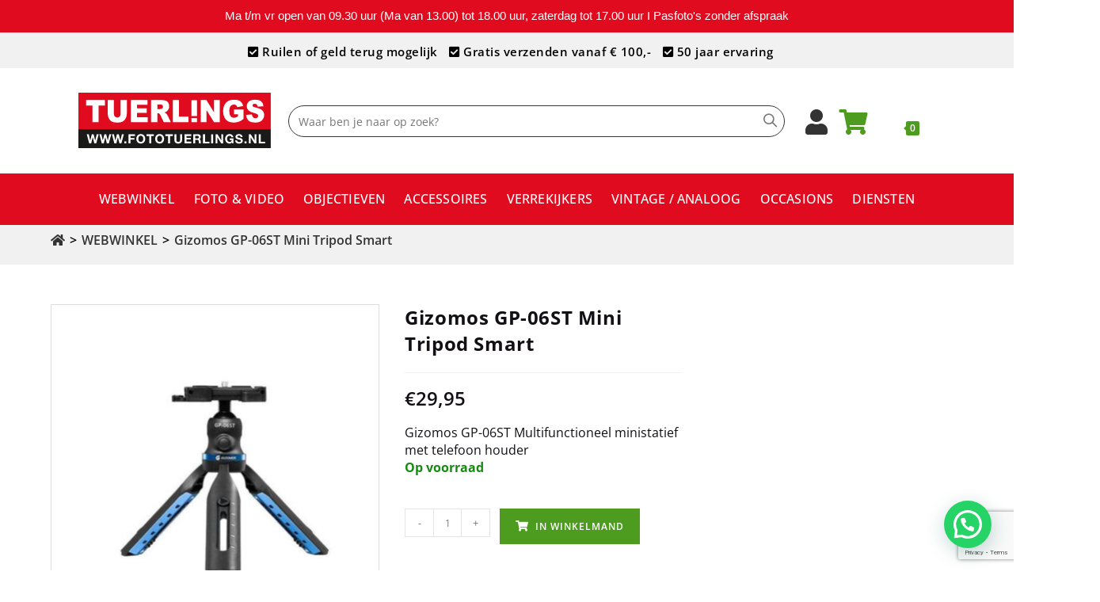

--- FILE ---
content_type: text/html; charset=UTF-8
request_url: https://www.fototuerlings.nl/product/accessoires/statieven/gizomos/gp-06st-mini-tripod-smart/
body_size: 60736
content:
<!DOCTYPE html>
<html class="html" lang="nl-NL">
<head>
	<meta charset="UTF-8">
	<!-- Meta Pixel Code -->
<script>
!function(f,b,e,v,n,t,s)
{if(f.fbq)return;n=f.fbq=function(){n.callMethod?
n.callMethod.apply(n,arguments):n.queue.push(arguments)};
if(!f._fbq)f._fbq=n;n.push=n;n.loaded=!0;n.version='2.0';
n.queue=[];t=b.createElement(e);t.async=!0;
t.src=v;s=b.getElementsByTagName(e)[0];
s.parentNode.insertBefore(t,s)}(window, document,'script',
'https://connect.facebook.net/en_US/fbevents.js');
fbq('init', '1194719985040040');
fbq('track', 'PageView');
</script>
<noscript><img height="1" width="1" style="display:none"
src="https://www.facebook.com/tr?id=1194719985040040&ev=PageView&noscript=1"
/></noscript>
<!-- End Meta Pixel Code -->

	<meta name="facebook-domain-verification" content="126guog50bdbfbks8uzdd413i5n1sq" />
	<link rel="profile" href="https://gmpg.org/xfn/11">
	<!-- Global site tag (gtag.js) - Google Analytics -->
<script async src=https://www.googletagmanager.com/gtag/js?id=UA-36994356-1></script>
<script>
  window.dataLayer = window.dataLayer || [];
  function gtag(){dataLayer.push(arguments);}
  gtag('js', new Date());

  gtag('config', 'UA-36994356-1', { 'anonymize_ip': true });
</script>

	<meta name='robots' content='index, follow, max-image-preview:large, max-snippet:-1, max-video-preview:-1' />
<meta name="viewport" content="width=device-width, initial-scale=1">
	<!-- This site is optimized with the Yoast SEO plugin v26.8 - https://yoast.com/product/yoast-seo-wordpress/ -->
	<title>Gizomos GP-06ST Mini Tripod Smart - Foto Tuerlings</title>
	<link rel="canonical" href="https://www.fototuerlings.nl/product/accessoires/gp-06st-mini-tripod-smart/" />
	<meta property="og:locale" content="nl_NL" />
	<meta property="og:type" content="article" />
	<meta property="og:title" content="Gizomos GP-06ST Mini Tripod Smart - Foto Tuerlings" />
	<meta property="og:url" content="https://www.fototuerlings.nl/product/accessoires/gp-06st-mini-tripod-smart/" />
	<meta property="og:site_name" content="Foto Tuerlings" />
	<meta property="article:publisher" content="https://www.facebook.com/fototuerlings/" />
	<meta property="article:modified_time" content="2026-01-02T10:39:58+00:00" />
	<meta property="og:image" content="https://www.fototuerlings.nl/wp-content/uploads/2023/03/Foto-Tuerlings-1.-Gizomos-GP-06ST.jpg" />
	<meta property="og:image:width" content="1772" />
	<meta property="og:image:height" content="1772" />
	<meta property="og:image:type" content="image/jpeg" />
	<meta name="twitter:card" content="summary_large_image" />
	<meta name="twitter:site" content="@FotoTuerlings" />
	<meta name="twitter:label1" content="Geschatte leestijd" />
	<meta name="twitter:data1" content="1 minuut" />
	<script type="application/ld+json" class="yoast-schema-graph">{"@context":"https://schema.org","@graph":[{"@type":"WebPage","@id":"https://www.fototuerlings.nl/product/accessoires/gp-06st-mini-tripod-smart/","url":"https://www.fototuerlings.nl/product/accessoires/gp-06st-mini-tripod-smart/","name":"Gizomos GP-06ST Mini Tripod Smart - Foto Tuerlings","isPartOf":{"@id":"https://www.fototuerlings.nl/#website"},"primaryImageOfPage":{"@id":"https://www.fototuerlings.nl/product/accessoires/gp-06st-mini-tripod-smart/#primaryimage"},"image":{"@id":"https://www.fototuerlings.nl/product/accessoires/gp-06st-mini-tripod-smart/#primaryimage"},"thumbnailUrl":"https://www.fototuerlings.nl/wp-content/uploads/2023/03/Foto-Tuerlings-1.-Gizomos-GP-06ST.jpg","datePublished":"2023-03-09T17:06:56+00:00","dateModified":"2026-01-02T10:39:58+00:00","breadcrumb":{"@id":"https://www.fototuerlings.nl/product/accessoires/gp-06st-mini-tripod-smart/#breadcrumb"},"inLanguage":"nl-NL","potentialAction":[{"@type":"ReadAction","target":["https://www.fototuerlings.nl/product/accessoires/gp-06st-mini-tripod-smart/"]}]},{"@type":"ImageObject","inLanguage":"nl-NL","@id":"https://www.fototuerlings.nl/product/accessoires/gp-06st-mini-tripod-smart/#primaryimage","url":"https://www.fototuerlings.nl/wp-content/uploads/2023/03/Foto-Tuerlings-1.-Gizomos-GP-06ST.jpg","contentUrl":"https://www.fototuerlings.nl/wp-content/uploads/2023/03/Foto-Tuerlings-1.-Gizomos-GP-06ST.jpg","width":1772,"height":1772},{"@type":"BreadcrumbList","@id":"https://www.fototuerlings.nl/product/accessoires/gp-06st-mini-tripod-smart/#breadcrumb","itemListElement":[{"@type":"ListItem","position":1,"name":"","item":"https://www.fototuerlings.nl/"},{"@type":"ListItem","position":2,"name":"WEBWINKEL","item":"https://www.fototuerlings.nl/shop/"},{"@type":"ListItem","position":3,"name":"Gizomos GP-06ST Mini Tripod Smart"}]},{"@type":"WebSite","@id":"https://www.fototuerlings.nl/#website","url":"https://www.fototuerlings.nl/","name":"Foto Tuerlings","description":"","publisher":{"@id":"https://www.fototuerlings.nl/#organization"},"potentialAction":[{"@type":"SearchAction","target":{"@type":"EntryPoint","urlTemplate":"https://www.fototuerlings.nl/?s={search_term_string}"},"query-input":{"@type":"PropertyValueSpecification","valueRequired":true,"valueName":"search_term_string"}}],"inLanguage":"nl-NL"},{"@type":"Organization","@id":"https://www.fototuerlings.nl/#organization","name":"Foto Tuerlings","url":"https://www.fototuerlings.nl/","logo":{"@type":"ImageObject","inLanguage":"nl-NL","@id":"https://www.fototuerlings.nl/#/schema/logo/image/","url":"https://www.fototuerlings.nl/wp-content/uploads/2021/01/product_t_u_tuerlings_logo_new2_2.jpg","contentUrl":"https://www.fototuerlings.nl/wp-content/uploads/2021/01/product_t_u_tuerlings_logo_new2_2.jpg","width":1819,"height":523,"caption":"Foto Tuerlings"},"image":{"@id":"https://www.fototuerlings.nl/#/schema/logo/image/"},"sameAs":["https://www.facebook.com/fototuerlings/","https://x.com/FotoTuerlings","https://www.instagram.com/fototuerlingstilburg/"]}]}</script>
	<!-- / Yoast SEO plugin. -->


<link rel='dns-prefetch' href='//checkout.buckaroo.nl' />
<link rel='dns-prefetch' href='//fonts.googleapis.com' />
<link rel='dns-prefetch' href='//use.fontawesome.com' />
<link rel="alternate" type="application/rss+xml" title="Foto Tuerlings &raquo; feed" href="https://www.fototuerlings.nl/feed/" />
<link rel="alternate" type="application/rss+xml" title="Foto Tuerlings &raquo; reacties feed" href="https://www.fototuerlings.nl/comments/feed/" />
<link rel="alternate" type="application/rss+xml" title="Foto Tuerlings &raquo; Gizomos GP-06ST Mini Tripod Smart reacties feed" href="https://www.fototuerlings.nl/product/accessoires/statieven/gizomos/gp-06st-mini-tripod-smart/feed/" />
<link rel="alternate" title="oEmbed (JSON)" type="application/json+oembed" href="https://www.fototuerlings.nl/wp-json/oembed/1.0/embed?url=https%3A%2F%2Fwww.fototuerlings.nl%2Fproduct%2Faccessoires%2Fstatieven%2Fgizomos%2Fgp-06st-mini-tripod-smart%2F" />
<link rel="alternate" title="oEmbed (XML)" type="text/xml+oembed" href="https://www.fototuerlings.nl/wp-json/oembed/1.0/embed?url=https%3A%2F%2Fwww.fototuerlings.nl%2Fproduct%2Faccessoires%2Fstatieven%2Fgizomos%2Fgp-06st-mini-tripod-smart%2F&#038;format=xml" />
		<!-- This site uses the Google Analytics by MonsterInsights plugin v9.11.1 - Using Analytics tracking - https://www.monsterinsights.com/ -->
		<!-- Opmerking: MonsterInsights is momenteel niet geconfigureerd op deze site. De site eigenaar moet authenticeren met Google Analytics in de MonsterInsights instellingen scherm. -->
					<!-- No tracking code set -->
				<!-- / Google Analytics by MonsterInsights -->
		<style id='wp-img-auto-sizes-contain-inline-css'>
img:is([sizes=auto i],[sizes^="auto," i]){contain-intrinsic-size:3000px 1500px}
/*# sourceURL=wp-img-auto-sizes-contain-inline-css */
</style>
<link rel='stylesheet' id='br_labels_timers_css-css' href='https://www.fototuerlings.nl/wp-content/plugins/woocommerce-advanced-products-labels/paid/addons/timers/css/frontend.css?ver=6.9' media='all' />
<link rel='stylesheet' id='font-awesome-css' href='https://www.fototuerlings.nl/wp-content/themes/oceanwp/assets/fonts/fontawesome/css/all.min.css?ver=6.7.2' media='all' />
<link rel='stylesheet' id='berocket_products_label_style-css' href='https://www.fototuerlings.nl/wp-content/plugins/woocommerce-advanced-products-labels/css/frontend.css?ver=3.3.3.1' media='all' />
<style id='berocket_products_label_style-inline-css'>

            @media (min-width: 1025px) {
                .berocket_hide_on_device_desktop:not(.berocket_alabel_id_demo) {display:none!important;}
            }
            @media (min-width: 768px) and (max-width: 1024px) {
                .berocket_hide_on_device_tablet:not(.berocket_alabel_id_demo) {display:none!important;}
            }
            @media (max-width: 767px) {
                .berocket_hide_on_device_mobile:not(.berocket_alabel_id_demo) {display:none!important;}
            }
            

        .berocket_better_labels:before,
        .berocket_better_labels:after {
            clear: both;
            content: " ";
            display: block;
        }
        .berocket_better_labels.berocket_better_labels_image {
            position: absolute!important;
            top: 0px!important;
            bottom: 0px!important;
            left: 0px!important;
            right: 0px!important;
            pointer-events: none;
        }
        .berocket_better_labels.berocket_better_labels_image * {
            pointer-events: none;
        }
        .berocket_better_labels.berocket_better_labels_image img,
        .berocket_better_labels.berocket_better_labels_image .fa,
        .berocket_better_labels.berocket_better_labels_image .berocket_color_label,
        .berocket_better_labels.berocket_better_labels_image .berocket_image_background,
        .berocket_better_labels .berocket_better_labels_line .br_alabel,
        .berocket_better_labels .berocket_better_labels_line .br_alabel span {
            pointer-events: all;
        }
        .berocket_better_labels .berocket_color_label,
        .br_alabel .berocket_color_label {
            width: 100%;
            height: 100%;
            display: block;
        }
        .berocket_better_labels .berocket_better_labels_position_left {
            text-align:left;
            float: left;
            clear: left;
        }
        .berocket_better_labels .berocket_better_labels_position_center {
            text-align:center;
        }
        .berocket_better_labels .berocket_better_labels_position_right {
            text-align:right;
            float: right;
            clear: right;
        }
        .berocket_better_labels.berocket_better_labels_label {
            clear: both
        }
        .berocket_better_labels .berocket_better_labels_line {
            line-height: 1px;
        }
        .berocket_better_labels.berocket_better_labels_label .berocket_better_labels_line {
            clear: none;
        }
        .berocket_better_labels .berocket_better_labels_position_left .berocket_better_labels_line {
            clear: left;
        }
        .berocket_better_labels .berocket_better_labels_position_right .berocket_better_labels_line {
            clear: right;
        }
        .berocket_better_labels .berocket_better_labels_line .br_alabel {
            display: inline-block;
            position: relative;
            top: 0!important;
            left: 0!important;
            right: 0!important;
            line-height: 1px;
        }.berocket_better_labels .berocket_better_labels_position {
                display: flex;
                flex-direction: column;
            }
            .berocket_better_labels .berocket_better_labels_position.berocket_better_labels_position_left {
                align-items: start;
            }
            .berocket_better_labels .berocket_better_labels_position.berocket_better_labels_position_right {
                align-items: end;
            }
            .rtl .berocket_better_labels .berocket_better_labels_position.berocket_better_labels_position_left {
                align-items: end;
            }
            .rtl .berocket_better_labels .berocket_better_labels_position.berocket_better_labels_position_right {
                align-items: start;
            }
            .berocket_better_labels .berocket_better_labels_position.berocket_better_labels_position_center {
                align-items: center;
            }
            .berocket_better_labels .berocket_better_labels_position .berocket_better_labels_inline {
                display: flex;
                align-items: start;
            }
/*# sourceURL=berocket_products_label_style-inline-css */
</style>
<link rel='stylesheet' id='acfwf-wc-cart-block-integration-css' href='https://www.fototuerlings.nl/wp-content/plugins/advanced-coupons-for-woocommerce-free/dist/assets/index-467dde24.css?ver=1766404006' media='all' />
<link rel='stylesheet' id='acfwf-wc-checkout-block-integration-css' href='https://www.fototuerlings.nl/wp-content/plugins/advanced-coupons-for-woocommerce-free/dist/assets/index-2a7d8588.css?ver=1766404006' media='all' />
<style id='wp-emoji-styles-inline-css'>

	img.wp-smiley, img.emoji {
		display: inline !important;
		border: none !important;
		box-shadow: none !important;
		height: 1em !important;
		width: 1em !important;
		margin: 0 0.07em !important;
		vertical-align: -0.1em !important;
		background: none !important;
		padding: 0 !important;
	}
/*# sourceURL=wp-emoji-styles-inline-css */
</style>
<link rel='stylesheet' id='wp-block-library-css' href='https://www.fototuerlings.nl/wp-includes/css/dist/block-library/style.min.css?ver=6.9' media='all' />
<style id='wp-block-library-theme-inline-css'>
.wp-block-audio :where(figcaption){color:#555;font-size:13px;text-align:center}.is-dark-theme .wp-block-audio :where(figcaption){color:#ffffffa6}.wp-block-audio{margin:0 0 1em}.wp-block-code{border:1px solid #ccc;border-radius:4px;font-family:Menlo,Consolas,monaco,monospace;padding:.8em 1em}.wp-block-embed :where(figcaption){color:#555;font-size:13px;text-align:center}.is-dark-theme .wp-block-embed :where(figcaption){color:#ffffffa6}.wp-block-embed{margin:0 0 1em}.blocks-gallery-caption{color:#555;font-size:13px;text-align:center}.is-dark-theme .blocks-gallery-caption{color:#ffffffa6}:root :where(.wp-block-image figcaption){color:#555;font-size:13px;text-align:center}.is-dark-theme :root :where(.wp-block-image figcaption){color:#ffffffa6}.wp-block-image{margin:0 0 1em}.wp-block-pullquote{border-bottom:4px solid;border-top:4px solid;color:currentColor;margin-bottom:1.75em}.wp-block-pullquote :where(cite),.wp-block-pullquote :where(footer),.wp-block-pullquote__citation{color:currentColor;font-size:.8125em;font-style:normal;text-transform:uppercase}.wp-block-quote{border-left:.25em solid;margin:0 0 1.75em;padding-left:1em}.wp-block-quote cite,.wp-block-quote footer{color:currentColor;font-size:.8125em;font-style:normal;position:relative}.wp-block-quote:where(.has-text-align-right){border-left:none;border-right:.25em solid;padding-left:0;padding-right:1em}.wp-block-quote:where(.has-text-align-center){border:none;padding-left:0}.wp-block-quote.is-large,.wp-block-quote.is-style-large,.wp-block-quote:where(.is-style-plain){border:none}.wp-block-search .wp-block-search__label{font-weight:700}.wp-block-search__button{border:1px solid #ccc;padding:.375em .625em}:where(.wp-block-group.has-background){padding:1.25em 2.375em}.wp-block-separator.has-css-opacity{opacity:.4}.wp-block-separator{border:none;border-bottom:2px solid;margin-left:auto;margin-right:auto}.wp-block-separator.has-alpha-channel-opacity{opacity:1}.wp-block-separator:not(.is-style-wide):not(.is-style-dots){width:100px}.wp-block-separator.has-background:not(.is-style-dots){border-bottom:none;height:1px}.wp-block-separator.has-background:not(.is-style-wide):not(.is-style-dots){height:2px}.wp-block-table{margin:0 0 1em}.wp-block-table td,.wp-block-table th{word-break:normal}.wp-block-table :where(figcaption){color:#555;font-size:13px;text-align:center}.is-dark-theme .wp-block-table :where(figcaption){color:#ffffffa6}.wp-block-video :where(figcaption){color:#555;font-size:13px;text-align:center}.is-dark-theme .wp-block-video :where(figcaption){color:#ffffffa6}.wp-block-video{margin:0 0 1em}:root :where(.wp-block-template-part.has-background){margin-bottom:0;margin-top:0;padding:1.25em 2.375em}
/*# sourceURL=/wp-includes/css/dist/block-library/theme.min.css */
</style>
<style id='classic-theme-styles-inline-css'>
/*! This file is auto-generated */
.wp-block-button__link{color:#fff;background-color:#32373c;border-radius:9999px;box-shadow:none;text-decoration:none;padding:calc(.667em + 2px) calc(1.333em + 2px);font-size:1.125em}.wp-block-file__button{background:#32373c;color:#fff;text-decoration:none}
/*# sourceURL=/wp-includes/css/classic-themes.min.css */
</style>
<link rel='stylesheet' id='acfw-blocks-frontend-css' href='https://www.fototuerlings.nl/wp-content/plugins/advanced-coupons-for-woocommerce-free/css/acfw-blocks-frontend.css?ver=4.7.1' media='all' />
<style id='joinchat-button-style-inline-css'>
.wp-block-joinchat-button{border:none!important;text-align:center}.wp-block-joinchat-button figure{display:table;margin:0 auto;padding:0}.wp-block-joinchat-button figcaption{font:normal normal 400 .6em/2em var(--wp--preset--font-family--system-font,sans-serif);margin:0;padding:0}.wp-block-joinchat-button .joinchat-button__qr{background-color:#fff;border:6px solid #25d366;border-radius:30px;box-sizing:content-box;display:block;height:200px;margin:auto;overflow:hidden;padding:10px;width:200px}.wp-block-joinchat-button .joinchat-button__qr canvas,.wp-block-joinchat-button .joinchat-button__qr img{display:block;margin:auto}.wp-block-joinchat-button .joinchat-button__link{align-items:center;background-color:#25d366;border:6px solid #25d366;border-radius:30px;display:inline-flex;flex-flow:row nowrap;justify-content:center;line-height:1.25em;margin:0 auto;text-decoration:none}.wp-block-joinchat-button .joinchat-button__link:before{background:transparent var(--joinchat-ico) no-repeat center;background-size:100%;content:"";display:block;height:1.5em;margin:-.75em .75em -.75em 0;width:1.5em}.wp-block-joinchat-button figure+.joinchat-button__link{margin-top:10px}@media (orientation:landscape)and (min-height:481px),(orientation:portrait)and (min-width:481px){.wp-block-joinchat-button.joinchat-button--qr-only figure+.joinchat-button__link{display:none}}@media (max-width:480px),(orientation:landscape)and (max-height:480px){.wp-block-joinchat-button figure{display:none}}

/*# sourceURL=https://www.fototuerlings.nl/wp-content/plugins/creame-whatsapp-me/gutenberg/build/style-index.css */
</style>
<style id='font-awesome-svg-styles-default-inline-css'>
.svg-inline--fa {
  display: inline-block;
  height: 1em;
  overflow: visible;
  vertical-align: -.125em;
}
/*# sourceURL=font-awesome-svg-styles-default-inline-css */
</style>
<link rel='stylesheet' id='font-awesome-svg-styles-css' href='https://www.fototuerlings.nl/wp-content/uploads/font-awesome/v5.13.1/css/svg-with-js.css' media='all' />
<style id='font-awesome-svg-styles-inline-css'>
   .wp-block-font-awesome-icon svg::before,
   .wp-rich-text-font-awesome-icon svg::before {content: unset;}
/*# sourceURL=font-awesome-svg-styles-inline-css */
</style>
<style id='global-styles-inline-css'>
:root{--wp--preset--aspect-ratio--square: 1;--wp--preset--aspect-ratio--4-3: 4/3;--wp--preset--aspect-ratio--3-4: 3/4;--wp--preset--aspect-ratio--3-2: 3/2;--wp--preset--aspect-ratio--2-3: 2/3;--wp--preset--aspect-ratio--16-9: 16/9;--wp--preset--aspect-ratio--9-16: 9/16;--wp--preset--color--black: #000000;--wp--preset--color--cyan-bluish-gray: #abb8c3;--wp--preset--color--white: #ffffff;--wp--preset--color--pale-pink: #f78da7;--wp--preset--color--vivid-red: #cf2e2e;--wp--preset--color--luminous-vivid-orange: #ff6900;--wp--preset--color--luminous-vivid-amber: #fcb900;--wp--preset--color--light-green-cyan: #7bdcb5;--wp--preset--color--vivid-green-cyan: #00d084;--wp--preset--color--pale-cyan-blue: #8ed1fc;--wp--preset--color--vivid-cyan-blue: #0693e3;--wp--preset--color--vivid-purple: #9b51e0;--wp--preset--gradient--vivid-cyan-blue-to-vivid-purple: linear-gradient(135deg,rgb(6,147,227) 0%,rgb(155,81,224) 100%);--wp--preset--gradient--light-green-cyan-to-vivid-green-cyan: linear-gradient(135deg,rgb(122,220,180) 0%,rgb(0,208,130) 100%);--wp--preset--gradient--luminous-vivid-amber-to-luminous-vivid-orange: linear-gradient(135deg,rgb(252,185,0) 0%,rgb(255,105,0) 100%);--wp--preset--gradient--luminous-vivid-orange-to-vivid-red: linear-gradient(135deg,rgb(255,105,0) 0%,rgb(207,46,46) 100%);--wp--preset--gradient--very-light-gray-to-cyan-bluish-gray: linear-gradient(135deg,rgb(238,238,238) 0%,rgb(169,184,195) 100%);--wp--preset--gradient--cool-to-warm-spectrum: linear-gradient(135deg,rgb(74,234,220) 0%,rgb(151,120,209) 20%,rgb(207,42,186) 40%,rgb(238,44,130) 60%,rgb(251,105,98) 80%,rgb(254,248,76) 100%);--wp--preset--gradient--blush-light-purple: linear-gradient(135deg,rgb(255,206,236) 0%,rgb(152,150,240) 100%);--wp--preset--gradient--blush-bordeaux: linear-gradient(135deg,rgb(254,205,165) 0%,rgb(254,45,45) 50%,rgb(107,0,62) 100%);--wp--preset--gradient--luminous-dusk: linear-gradient(135deg,rgb(255,203,112) 0%,rgb(199,81,192) 50%,rgb(65,88,208) 100%);--wp--preset--gradient--pale-ocean: linear-gradient(135deg,rgb(255,245,203) 0%,rgb(182,227,212) 50%,rgb(51,167,181) 100%);--wp--preset--gradient--electric-grass: linear-gradient(135deg,rgb(202,248,128) 0%,rgb(113,206,126) 100%);--wp--preset--gradient--midnight: linear-gradient(135deg,rgb(2,3,129) 0%,rgb(40,116,252) 100%);--wp--preset--font-size--small: 13px;--wp--preset--font-size--medium: 20px;--wp--preset--font-size--large: 36px;--wp--preset--font-size--x-large: 42px;--wp--preset--spacing--20: 0.44rem;--wp--preset--spacing--30: 0.67rem;--wp--preset--spacing--40: 1rem;--wp--preset--spacing--50: 1.5rem;--wp--preset--spacing--60: 2.25rem;--wp--preset--spacing--70: 3.38rem;--wp--preset--spacing--80: 5.06rem;--wp--preset--shadow--natural: 6px 6px 9px rgba(0, 0, 0, 0.2);--wp--preset--shadow--deep: 12px 12px 50px rgba(0, 0, 0, 0.4);--wp--preset--shadow--sharp: 6px 6px 0px rgba(0, 0, 0, 0.2);--wp--preset--shadow--outlined: 6px 6px 0px -3px rgb(255, 255, 255), 6px 6px rgb(0, 0, 0);--wp--preset--shadow--crisp: 6px 6px 0px rgb(0, 0, 0);}:where(.is-layout-flex){gap: 0.5em;}:where(.is-layout-grid){gap: 0.5em;}body .is-layout-flex{display: flex;}.is-layout-flex{flex-wrap: wrap;align-items: center;}.is-layout-flex > :is(*, div){margin: 0;}body .is-layout-grid{display: grid;}.is-layout-grid > :is(*, div){margin: 0;}:where(.wp-block-columns.is-layout-flex){gap: 2em;}:where(.wp-block-columns.is-layout-grid){gap: 2em;}:where(.wp-block-post-template.is-layout-flex){gap: 1.25em;}:where(.wp-block-post-template.is-layout-grid){gap: 1.25em;}.has-black-color{color: var(--wp--preset--color--black) !important;}.has-cyan-bluish-gray-color{color: var(--wp--preset--color--cyan-bluish-gray) !important;}.has-white-color{color: var(--wp--preset--color--white) !important;}.has-pale-pink-color{color: var(--wp--preset--color--pale-pink) !important;}.has-vivid-red-color{color: var(--wp--preset--color--vivid-red) !important;}.has-luminous-vivid-orange-color{color: var(--wp--preset--color--luminous-vivid-orange) !important;}.has-luminous-vivid-amber-color{color: var(--wp--preset--color--luminous-vivid-amber) !important;}.has-light-green-cyan-color{color: var(--wp--preset--color--light-green-cyan) !important;}.has-vivid-green-cyan-color{color: var(--wp--preset--color--vivid-green-cyan) !important;}.has-pale-cyan-blue-color{color: var(--wp--preset--color--pale-cyan-blue) !important;}.has-vivid-cyan-blue-color{color: var(--wp--preset--color--vivid-cyan-blue) !important;}.has-vivid-purple-color{color: var(--wp--preset--color--vivid-purple) !important;}.has-black-background-color{background-color: var(--wp--preset--color--black) !important;}.has-cyan-bluish-gray-background-color{background-color: var(--wp--preset--color--cyan-bluish-gray) !important;}.has-white-background-color{background-color: var(--wp--preset--color--white) !important;}.has-pale-pink-background-color{background-color: var(--wp--preset--color--pale-pink) !important;}.has-vivid-red-background-color{background-color: var(--wp--preset--color--vivid-red) !important;}.has-luminous-vivid-orange-background-color{background-color: var(--wp--preset--color--luminous-vivid-orange) !important;}.has-luminous-vivid-amber-background-color{background-color: var(--wp--preset--color--luminous-vivid-amber) !important;}.has-light-green-cyan-background-color{background-color: var(--wp--preset--color--light-green-cyan) !important;}.has-vivid-green-cyan-background-color{background-color: var(--wp--preset--color--vivid-green-cyan) !important;}.has-pale-cyan-blue-background-color{background-color: var(--wp--preset--color--pale-cyan-blue) !important;}.has-vivid-cyan-blue-background-color{background-color: var(--wp--preset--color--vivid-cyan-blue) !important;}.has-vivid-purple-background-color{background-color: var(--wp--preset--color--vivid-purple) !important;}.has-black-border-color{border-color: var(--wp--preset--color--black) !important;}.has-cyan-bluish-gray-border-color{border-color: var(--wp--preset--color--cyan-bluish-gray) !important;}.has-white-border-color{border-color: var(--wp--preset--color--white) !important;}.has-pale-pink-border-color{border-color: var(--wp--preset--color--pale-pink) !important;}.has-vivid-red-border-color{border-color: var(--wp--preset--color--vivid-red) !important;}.has-luminous-vivid-orange-border-color{border-color: var(--wp--preset--color--luminous-vivid-orange) !important;}.has-luminous-vivid-amber-border-color{border-color: var(--wp--preset--color--luminous-vivid-amber) !important;}.has-light-green-cyan-border-color{border-color: var(--wp--preset--color--light-green-cyan) !important;}.has-vivid-green-cyan-border-color{border-color: var(--wp--preset--color--vivid-green-cyan) !important;}.has-pale-cyan-blue-border-color{border-color: var(--wp--preset--color--pale-cyan-blue) !important;}.has-vivid-cyan-blue-border-color{border-color: var(--wp--preset--color--vivid-cyan-blue) !important;}.has-vivid-purple-border-color{border-color: var(--wp--preset--color--vivid-purple) !important;}.has-vivid-cyan-blue-to-vivid-purple-gradient-background{background: var(--wp--preset--gradient--vivid-cyan-blue-to-vivid-purple) !important;}.has-light-green-cyan-to-vivid-green-cyan-gradient-background{background: var(--wp--preset--gradient--light-green-cyan-to-vivid-green-cyan) !important;}.has-luminous-vivid-amber-to-luminous-vivid-orange-gradient-background{background: var(--wp--preset--gradient--luminous-vivid-amber-to-luminous-vivid-orange) !important;}.has-luminous-vivid-orange-to-vivid-red-gradient-background{background: var(--wp--preset--gradient--luminous-vivid-orange-to-vivid-red) !important;}.has-very-light-gray-to-cyan-bluish-gray-gradient-background{background: var(--wp--preset--gradient--very-light-gray-to-cyan-bluish-gray) !important;}.has-cool-to-warm-spectrum-gradient-background{background: var(--wp--preset--gradient--cool-to-warm-spectrum) !important;}.has-blush-light-purple-gradient-background{background: var(--wp--preset--gradient--blush-light-purple) !important;}.has-blush-bordeaux-gradient-background{background: var(--wp--preset--gradient--blush-bordeaux) !important;}.has-luminous-dusk-gradient-background{background: var(--wp--preset--gradient--luminous-dusk) !important;}.has-pale-ocean-gradient-background{background: var(--wp--preset--gradient--pale-ocean) !important;}.has-electric-grass-gradient-background{background: var(--wp--preset--gradient--electric-grass) !important;}.has-midnight-gradient-background{background: var(--wp--preset--gradient--midnight) !important;}.has-small-font-size{font-size: var(--wp--preset--font-size--small) !important;}.has-medium-font-size{font-size: var(--wp--preset--font-size--medium) !important;}.has-large-font-size{font-size: var(--wp--preset--font-size--large) !important;}.has-x-large-font-size{font-size: var(--wp--preset--font-size--x-large) !important;}
:where(.wp-block-post-template.is-layout-flex){gap: 1.25em;}:where(.wp-block-post-template.is-layout-grid){gap: 1.25em;}
:where(.wp-block-term-template.is-layout-flex){gap: 1.25em;}:where(.wp-block-term-template.is-layout-grid){gap: 1.25em;}
:where(.wp-block-columns.is-layout-flex){gap: 2em;}:where(.wp-block-columns.is-layout-grid){gap: 2em;}
:root :where(.wp-block-pullquote){font-size: 1.5em;line-height: 1.6;}
/*# sourceURL=global-styles-inline-css */
</style>
<link rel='stylesheet' id='contact-form-7-css' href='https://www.fototuerlings.nl/wp-content/plugins/contact-form-7/includes/css/styles.css?ver=6.1.4' media='all' />
<link rel='stylesheet' id='topbar-css' href='https://www.fototuerlings.nl/wp-content/plugins/top-bar/inc/../css/topbar_style.css?ver=6.9' media='all' />
<style id='woocommerce-inline-inline-css'>
.woocommerce form .form-row .required { visibility: visible; }
/*# sourceURL=woocommerce-inline-inline-css */
</style>
<link rel='stylesheet' id='wcz-frontend-css' href='https://www.fototuerlings.nl/wp-content/plugins/woocustomizer/assets/css/frontend.css?ver=2.6.3' media='all' />
<link rel='stylesheet' id='buckaroo-custom-styles-css' href='https://www.fototuerlings.nl/wp-content/plugins/wc-buckaroo-bpe-gateway/library/css/buckaroo-custom.css?ver=4.6.1' media='all' />
<link rel='stylesheet' id='oceanwp-style-css' href='https://www.fototuerlings.nl/wp-content/themes/oceanwp/assets/css/style.min.css?ver=1.0' media='all' />
<link rel='stylesheet' id='child-style-css' href='https://www.fototuerlings.nl/wp-content/themes/oceanwp-child-theme-master/style.css?ver=6.9' media='all' />
<link rel='stylesheet' id='elementor-frontend-css' href='https://www.fototuerlings.nl/wp-content/uploads/elementor/css/custom-frontend.min.css?ver=1768995320' media='all' />
<link rel='stylesheet' id='elementor-post-4038-css' href='https://www.fototuerlings.nl/wp-content/uploads/elementor/css/post-4038.css?ver=1768995320' media='all' />
<link rel='stylesheet' id='oceanwp-woo-mini-cart-css' href='https://www.fototuerlings.nl/wp-content/themes/oceanwp/assets/css/woo/woo-mini-cart.min.css?ver=6.9' media='all' />
<link rel='stylesheet' id='simple-line-icons-css' href='https://www.fototuerlings.nl/wp-content/themes/oceanwp/assets/css/third/simple-line-icons.min.css?ver=2.4.0' media='all' />
<link rel='stylesheet' id='oceanwp-google-font-open-sans-css' href='//fonts.googleapis.com/css?family=Open+Sans%3A100%2C200%2C300%2C400%2C500%2C600%2C700%2C800%2C900%2C100i%2C200i%2C300i%2C400i%2C500i%2C600i%2C700i%2C800i%2C900i&#038;subset=latin&#038;display=swap&#038;ver=6.9' media='all' />
<link rel='stylesheet' id='font-awesome-official-css' href='https://use.fontawesome.com/releases/v5.13.1/css/all.css' media='all' integrity="sha384-xxzQGERXS00kBmZW/6qxqJPyxW3UR0BPsL4c8ILaIWXva5kFi7TxkIIaMiKtqV1Q" crossorigin="anonymous" />
<link rel='stylesheet' id='postnl-fe-checkout-css' href='https://www.fototuerlings.nl/wp-content/plugins/woo-postnl/assets/css/fe-checkout.css?ver=5.9.1' media='all' />
<style id='wcz-customizer-custom-css-inline-css'>
body.single-product .product_meta .sku_wrapper{display:none !important;}body.single-product .product_meta .posted_in{display:none !important;}body.single-product .product_meta .tagged_as{display:none !important;}body.woocommerce-checkout #payment button#place_order{background-color:#e10b1f !important;color:#FFFFFF !important;}
/*# sourceURL=wcz-customizer-custom-css-inline-css */
</style>
<link rel='stylesheet' id='oceanwp-woocommerce-css' href='https://www.fototuerlings.nl/wp-content/themes/oceanwp/assets/css/woo/woocommerce.min.css?ver=6.9' media='all' />
<link rel='stylesheet' id='oceanwp-woo-star-font-css' href='https://www.fototuerlings.nl/wp-content/themes/oceanwp/assets/css/woo/woo-star-font.min.css?ver=6.9' media='all' />
<link rel='stylesheet' id='oceanwp-woo-quick-view-css' href='https://www.fototuerlings.nl/wp-content/themes/oceanwp/assets/css/woo/woo-quick-view.min.css?ver=6.9' media='all' />
<link rel='stylesheet' id='oceanwp-woo-floating-bar-css' href='https://www.fototuerlings.nl/wp-content/themes/oceanwp/assets/css/woo/woo-floating-bar.min.css?ver=6.9' media='all' />
<link rel='stylesheet' id='wc-bundle-style-css' href='https://www.fototuerlings.nl/wp-content/plugins/woocommerce-product-bundles/assets/css/frontend/woocommerce.css?ver=6.5.1' media='all' />
<link rel='stylesheet' id='oe-widgets-style-css' href='https://www.fototuerlings.nl/wp-content/plugins/ocean-extra/assets/css/widgets.css?ver=6.9' media='all' />
<link rel='stylesheet' id='font-awesome-official-v4shim-css' href='https://use.fontawesome.com/releases/v5.13.1/css/v4-shims.css' media='all' integrity="sha384-KkCLkpBvvcSnFQn3PbNkSgmwKGj7ln8pQe/6BOAE0i+/fU9QYEx5CtwduPRyTNob" crossorigin="anonymous" />
<style id='font-awesome-official-v4shim-inline-css'>
@font-face {
font-family: "FontAwesome";
font-display: block;
src: url("https://use.fontawesome.com/releases/v5.13.1/webfonts/fa-brands-400.eot"),
		url("https://use.fontawesome.com/releases/v5.13.1/webfonts/fa-brands-400.eot?#iefix") format("embedded-opentype"),
		url("https://use.fontawesome.com/releases/v5.13.1/webfonts/fa-brands-400.woff2") format("woff2"),
		url("https://use.fontawesome.com/releases/v5.13.1/webfonts/fa-brands-400.woff") format("woff"),
		url("https://use.fontawesome.com/releases/v5.13.1/webfonts/fa-brands-400.ttf") format("truetype"),
		url("https://use.fontawesome.com/releases/v5.13.1/webfonts/fa-brands-400.svg#fontawesome") format("svg");
}

@font-face {
font-family: "FontAwesome";
font-display: block;
src: url("https://use.fontawesome.com/releases/v5.13.1/webfonts/fa-solid-900.eot"),
		url("https://use.fontawesome.com/releases/v5.13.1/webfonts/fa-solid-900.eot?#iefix") format("embedded-opentype"),
		url("https://use.fontawesome.com/releases/v5.13.1/webfonts/fa-solid-900.woff2") format("woff2"),
		url("https://use.fontawesome.com/releases/v5.13.1/webfonts/fa-solid-900.woff") format("woff"),
		url("https://use.fontawesome.com/releases/v5.13.1/webfonts/fa-solid-900.ttf") format("truetype"),
		url("https://use.fontawesome.com/releases/v5.13.1/webfonts/fa-solid-900.svg#fontawesome") format("svg");
}

@font-face {
font-family: "FontAwesome";
font-display: block;
src: url("https://use.fontawesome.com/releases/v5.13.1/webfonts/fa-regular-400.eot"),
		url("https://use.fontawesome.com/releases/v5.13.1/webfonts/fa-regular-400.eot?#iefix") format("embedded-opentype"),
		url("https://use.fontawesome.com/releases/v5.13.1/webfonts/fa-regular-400.woff2") format("woff2"),
		url("https://use.fontawesome.com/releases/v5.13.1/webfonts/fa-regular-400.woff") format("woff"),
		url("https://use.fontawesome.com/releases/v5.13.1/webfonts/fa-regular-400.ttf") format("truetype"),
		url("https://use.fontawesome.com/releases/v5.13.1/webfonts/fa-regular-400.svg#fontawesome") format("svg");
unicode-range: U+F004-F005,U+F007,U+F017,U+F022,U+F024,U+F02E,U+F03E,U+F044,U+F057-F059,U+F06E,U+F070,U+F075,U+F07B-F07C,U+F080,U+F086,U+F089,U+F094,U+F09D,U+F0A0,U+F0A4-F0A7,U+F0C5,U+F0C7-F0C8,U+F0E0,U+F0EB,U+F0F3,U+F0F8,U+F0FE,U+F111,U+F118-F11A,U+F11C,U+F133,U+F144,U+F146,U+F14A,U+F14D-F14E,U+F150-F152,U+F15B-F15C,U+F164-F165,U+F185-F186,U+F191-F192,U+F1AD,U+F1C1-F1C9,U+F1CD,U+F1D8,U+F1E3,U+F1EA,U+F1F6,U+F1F9,U+F20A,U+F247-F249,U+F24D,U+F254-F25B,U+F25D,U+F267,U+F271-F274,U+F279,U+F28B,U+F28D,U+F2B5-F2B6,U+F2B9,U+F2BB,U+F2BD,U+F2C1-F2C2,U+F2D0,U+F2D2,U+F2DC,U+F2ED,U+F328,U+F358-F35B,U+F3A5,U+F3D1,U+F410,U+F4AD;
}
/*# sourceURL=font-awesome-official-v4shim-inline-css */
</style>
<link rel='stylesheet' id='elementor-icons-shared-0-css' href='https://www.fototuerlings.nl/wp-content/plugins/elementor/assets/lib/font-awesome/css/fontawesome.min.css?ver=5.15.3' media='all' />
<link rel='stylesheet' id='elementor-icons-fa-brands-css' href='https://www.fototuerlings.nl/wp-content/plugins/elementor/assets/lib/font-awesome/css/brands.min.css?ver=5.15.3' media='all' />
<script type="text/template" id="tmpl-variation-template">
	<div class="woocommerce-variation-description">{{{ data.variation.variation_description }}}</div>
	<div class="woocommerce-variation-price">{{{ data.variation.price_html }}}</div>
	<div class="woocommerce-variation-availability">{{{ data.variation.availability_html }}}</div>
</script>
<script type="text/template" id="tmpl-unavailable-variation-template">
	<p role="alert">Dit product is niet beschikbaar. Kies een andere combinatie.</p>
</script>
<script src="https://www.fototuerlings.nl/wp-includes/js/jquery/jquery.min.js?ver=3.7.1" id="jquery-core-js"></script>
<script src="https://www.fototuerlings.nl/wp-includes/js/jquery/jquery-migrate.min.js?ver=3.4.1" id="jquery-migrate-js"></script>
<script id="br_labels_timers-js-extra">
var brlabelsHelper = {"ajax_url":"https://www.fototuerlings.nl/wp-admin/admin-ajax.php"};
//# sourceURL=br_labels_timers-js-extra
</script>
<script src="https://www.fototuerlings.nl/wp-content/plugins/woocommerce-advanced-products-labels/paid/addons/timers/js/frontend.js?ver=6.9" id="br_labels_timers-js"></script>
<script src="https://www.fototuerlings.nl/wp-content/plugins/sticky-menu-or-anything-on-scroll/assets/js/jq-sticky-anything.min.js?ver=2.1.1" id="stickyAnythingLib-js"></script>
<script id="topbar_frontjs-js-extra">
var tpbr_settings = {"fixed":"fixed","user_who":"notloggedin","guests_or_users":"all","message":"Ma t/m vr open van 09.30 uur (Ma van 13.00) tot 18.00 uur, zaterdag tot 17.00 uur I Pasfoto's zonder afspraak","status":"active","yn_button":"nobutton","color":"#e10b1f","button_text":"","button_url":"","button_behavior":"samewindow","is_admin_bar":"no","detect_sticky":"0"};
//# sourceURL=topbar_frontjs-js-extra
</script>
<script src="https://www.fototuerlings.nl/wp-content/plugins/top-bar/inc/../js/tpbr_front.min.js?ver=6.9" id="topbar_frontjs-js"></script>
<script src="https://www.fototuerlings.nl/wp-content/plugins/woocommerce/assets/js/flexslider/jquery.flexslider.min.js?ver=2.7.2-wc.10.4.3" id="wc-flexslider-js" defer data-wp-strategy="defer"></script>
<script id="wc-single-product-js-extra">
var wc_single_product_params = {"i18n_required_rating_text":"Selecteer een waardering","i18n_rating_options":["1 van de 5 sterren","2 van de 5 sterren","3 van de 5 sterren","4 van de 5 sterren","5 van de 5 sterren"],"i18n_product_gallery_trigger_text":"Afbeeldinggalerij in volledig scherm bekijken","review_rating_required":"yes","flexslider":{"rtl":false,"animation":"slide","smoothHeight":true,"directionNav":false,"controlNav":"thumbnails","slideshow":false,"animationSpeed":500,"animationLoop":false,"allowOneSlide":false},"zoom_enabled":"","zoom_options":[],"photoswipe_enabled":"","photoswipe_options":{"shareEl":false,"closeOnScroll":false,"history":false,"hideAnimationDuration":0,"showAnimationDuration":0},"flexslider_enabled":"1"};
//# sourceURL=wc-single-product-js-extra
</script>
<script src="https://www.fototuerlings.nl/wp-content/plugins/woocommerce/assets/js/frontend/single-product.min.js?ver=10.4.3" id="wc-single-product-js" defer data-wp-strategy="defer"></script>
<script src="https://www.fototuerlings.nl/wp-content/plugins/woocommerce/assets/js/jquery-blockui/jquery.blockUI.min.js?ver=2.7.0-wc.10.4.3" id="wc-jquery-blockui-js" defer data-wp-strategy="defer"></script>
<script src="https://www.fototuerlings.nl/wp-content/plugins/woocommerce/assets/js/js-cookie/js.cookie.min.js?ver=2.1.4-wc.10.4.3" id="wc-js-cookie-js" defer data-wp-strategy="defer"></script>
<script id="woocommerce-js-extra">
var woocommerce_params = {"ajax_url":"/wp-admin/admin-ajax.php","wc_ajax_url":"/?wc-ajax=%%endpoint%%","i18n_password_show":"Wachtwoord weergeven","i18n_password_hide":"Wachtwoord verbergen"};
//# sourceURL=woocommerce-js-extra
</script>
<script src="https://www.fototuerlings.nl/wp-content/plugins/woocommerce/assets/js/frontend/woocommerce.min.js?ver=10.4.3" id="woocommerce-js" defer data-wp-strategy="defer"></script>
<script id="buckaroo_sdk-js-extra">
var buckaroo_global = {"ajax_url":"https://www.fototuerlings.nl/","idin_i18n":{"general_error":"Something went wrong while processing your identification.","bank_required":"You need to select your bank!"},"payByBankLogos":{"ABNANL2A":"https://www.fototuerlings.nl/wp-content/plugins/wc-buckaroo-bpe-gateway//library/buckaroo_images/ideal/abnamro.svg","ASNBNL21":"https://www.fototuerlings.nl/wp-content/plugins/wc-buckaroo-bpe-gateway//library/buckaroo_images/ideal/asnbank.svg","INGBNL2A":"https://www.fototuerlings.nl/wp-content/plugins/wc-buckaroo-bpe-gateway//library/buckaroo_images/ideal/ing.svg","RABONL2U":"https://www.fototuerlings.nl/wp-content/plugins/wc-buckaroo-bpe-gateway//library/buckaroo_images/ideal/rabobank.svg","SNSBNL2A":"https://www.fototuerlings.nl/wp-content/plugins/wc-buckaroo-bpe-gateway//library/buckaroo_images/ideal/sns.svg","RBRBNL21":"https://www.fototuerlings.nl/wp-content/plugins/wc-buckaroo-bpe-gateway//library/buckaroo_images/ideal/regiobank.svg","KNABNL2H":"https://www.fototuerlings.nl/wp-content/plugins/wc-buckaroo-bpe-gateway//library/buckaroo_images/ideal/knab.svg","NTSBDEB1":"https://www.fototuerlings.nl/wp-content/plugins/wc-buckaroo-bpe-gateway//library/buckaroo_images/ideal/n26.svg"},"creditCardIssuers":[],"locale":"nl_NL"};
//# sourceURL=buckaroo_sdk-js-extra
</script>
<script src="https://checkout.buckaroo.nl/api/buckaroosdk/script?ver=4.6.1" id="buckaroo_sdk-js"></script>
<script src="https://www.fototuerlings.nl/wp-includes/js/underscore.min.js?ver=1.13.7" id="underscore-js"></script>
<script id="wp-util-js-extra">
var _wpUtilSettings = {"ajax":{"url":"/wp-admin/admin-ajax.php"}};
//# sourceURL=wp-util-js-extra
</script>
<script src="https://www.fototuerlings.nl/wp-includes/js/wp-util.min.js?ver=6.9" id="wp-util-js"></script>
<script id="wc-add-to-cart-variation-js-extra">
var wc_add_to_cart_variation_params = {"wc_ajax_url":"/?wc-ajax=%%endpoint%%","i18n_no_matching_variations_text":"Geen producten gevonden. Kies een andere combinatie.","i18n_make_a_selection_text":"Selecteer enkele productopties voordat je dit product aan je winkelwagen toevoegt.","i18n_unavailable_text":"Dit product is niet beschikbaar. Kies een andere combinatie.","i18n_reset_alert_text":"Je selectie is opnieuw ingesteld. Selecteer eerst product-opties alvorens dit product in de winkelmand te plaatsen."};
//# sourceURL=wc-add-to-cart-variation-js-extra
</script>
<script src="https://www.fototuerlings.nl/wp-content/plugins/woocommerce/assets/js/frontend/add-to-cart-variation.min.js?ver=10.4.3" id="wc-add-to-cart-variation-js" defer data-wp-strategy="defer"></script>
<script id="wc-cart-fragments-js-extra">
var wc_cart_fragments_params = {"ajax_url":"/wp-admin/admin-ajax.php","wc_ajax_url":"/?wc-ajax=%%endpoint%%","cart_hash_key":"wc_cart_hash_9af727b5b176d64b485055af08888333","fragment_name":"wc_fragments_9af727b5b176d64b485055af08888333","request_timeout":"5000"};
//# sourceURL=wc-cart-fragments-js-extra
</script>
<script src="https://www.fototuerlings.nl/wp-content/plugins/woocommerce/assets/js/frontend/cart-fragments.min.js?ver=10.4.3" id="wc-cart-fragments-js" defer data-wp-strategy="defer"></script>
<link rel="https://api.w.org/" href="https://www.fototuerlings.nl/wp-json/" /><link rel="alternate" title="JSON" type="application/json" href="https://www.fototuerlings.nl/wp-json/wp/v2/product/95814" /><link rel="EditURI" type="application/rsd+xml" title="RSD" href="https://www.fototuerlings.nl/xmlrpc.php?rsd" />
<meta name="generator" content="WordPress 6.9" />
<meta name="generator" content="WooCommerce 10.4.3" />
<link rel='shortlink' href='https://www.fototuerlings.nl/?p=95814' />
<meta name="generator" content="Advanced Coupons for WooCommerce Free v4.7.1" /><style id="woo-custom-stock-status" data-wcss-ver="1.6.6" >.woocommerce div.product .woo-custom-stock-status.in_stock_color { color: #168b11 !important; font-size: inherit }.woo-custom-stock-status.in_stock_color { color: #168b11 !important; font-size: inherit }.wc-block-components-product-badge{display:none!important;}ul .in_stock_color,ul.products .in_stock_color, li.wc-block-grid__product .in_stock_color { color: #168b11 !important; font-size: inherit }.woocommerce-table__product-name .in_stock_color { color: #168b11 !important; font-size: inherit }p.in_stock_color { color: #168b11 !important; font-size: inherit }.woocommerce div.product .wc-block-components-product-price .woo-custom-stock-status{font-size:16px}.woocommerce div.product .woo-custom-stock-status.only_s_left_in_stock_color { color: #168b11 !important; font-size: inherit }.woo-custom-stock-status.only_s_left_in_stock_color { color: #168b11 !important; font-size: inherit }.wc-block-components-product-badge{display:none!important;}ul .only_s_left_in_stock_color,ul.products .only_s_left_in_stock_color, li.wc-block-grid__product .only_s_left_in_stock_color { color: #168b11 !important; font-size: inherit }.woocommerce-table__product-name .only_s_left_in_stock_color { color: #168b11 !important; font-size: inherit }p.only_s_left_in_stock_color { color: #168b11 !important; font-size: inherit }.woocommerce div.product .wc-block-components-product-price .woo-custom-stock-status{font-size:16px}.woocommerce div.product .woo-custom-stock-status.can_be_backordered_color { color: #f7b530 !important; font-size: inherit }.woo-custom-stock-status.can_be_backordered_color { color: #f7b530 !important; font-size: inherit }.wc-block-components-product-badge{display:none!important;}ul .can_be_backordered_color,ul.products .can_be_backordered_color, li.wc-block-grid__product .can_be_backordered_color { color: #f7b530 !important; font-size: inherit }.woocommerce-table__product-name .can_be_backordered_color { color: #f7b530 !important; font-size: inherit }p.can_be_backordered_color { color: #f7b530 !important; font-size: inherit }.woocommerce div.product .wc-block-components-product-price .woo-custom-stock-status{font-size:16px}.woocommerce div.product .woo-custom-stock-status.s_in_stock_color { color: #168b11 !important; font-size: inherit }.woo-custom-stock-status.s_in_stock_color { color: #168b11 !important; font-size: inherit }.wc-block-components-product-badge{display:none!important;}ul .s_in_stock_color,ul.products .s_in_stock_color, li.wc-block-grid__product .s_in_stock_color { color: #168b11 !important; font-size: inherit }.woocommerce-table__product-name .s_in_stock_color { color: #168b11 !important; font-size: inherit }p.s_in_stock_color { color: #168b11 !important; font-size: inherit }.woocommerce div.product .wc-block-components-product-price .woo-custom-stock-status{font-size:16px}.woocommerce div.product .woo-custom-stock-status.available_on_backorder_color { color: #f7b530 !important; font-size: inherit }.woo-custom-stock-status.available_on_backorder_color { color: #f7b530 !important; font-size: inherit }.wc-block-components-product-badge{display:none!important;}ul .available_on_backorder_color,ul.products .available_on_backorder_color, li.wc-block-grid__product .available_on_backorder_color { color: #f7b530 !important; font-size: inherit }.woocommerce-table__product-name .available_on_backorder_color { color: #f7b530 !important; font-size: inherit }p.available_on_backorder_color { color: #f7b530 !important; font-size: inherit }.woocommerce div.product .wc-block-components-product-price .woo-custom-stock-status{font-size:16px}.woocommerce div.product .woo-custom-stock-status.out_of_stock_color { color: #e30313 !important; font-size: inherit }.woo-custom-stock-status.out_of_stock_color { color: #e30313 !important; font-size: inherit }.wc-block-components-product-badge{display:none!important;}ul .out_of_stock_color,ul.products .out_of_stock_color, li.wc-block-grid__product .out_of_stock_color { color: #e30313 !important; font-size: inherit }.woocommerce-table__product-name .out_of_stock_color { color: #e30313 !important; font-size: inherit }p.out_of_stock_color { color: #e30313 !important; font-size: inherit }.woocommerce div.product .wc-block-components-product-price .woo-custom-stock-status{font-size:16px}.woocommerce div.product .woo-custom-stock-status.grouped_product_stock_status_color { color: #77a464 !important; font-size: inherit }.woo-custom-stock-status.grouped_product_stock_status_color { color: #77a464 !important; font-size: inherit }.wc-block-components-product-badge{display:none!important;}ul .grouped_product_stock_status_color,ul.products .grouped_product_stock_status_color, li.wc-block-grid__product .grouped_product_stock_status_color { color: #77a464 !important; font-size: inherit }.woocommerce-table__product-name .grouped_product_stock_status_color { color: #77a464 !important; font-size: inherit }p.grouped_product_stock_status_color { color: #77a464 !important; font-size: inherit }.woocommerce div.product .wc-block-components-product-price .woo-custom-stock-status{font-size:16px}.wd-product-stock.stock{display:none}.woocommerce-variation-price:not(:empty)+.woocommerce-variation-availability { margin-left: 0px; }.woocommerce-variation-price{
		        display:block!important}.woocommerce-variation-availability{
		        display:block!important}</style><!-- woo-custom-stock-status-color-css --><script></script><!-- woo-custom-stock-status-js -->
<!-- This website runs the Product Feed ELITE for WooCommerce by AdTribes.io plugin -->
<style>.product .images {position: relative;}</style>	<noscript><style>.woocommerce-product-gallery{ opacity: 1 !important; }</style></noscript>
	<meta name="generator" content="Elementor 3.34.2; features: additional_custom_breakpoints; settings: css_print_method-external, google_font-enabled, font_display-auto">
			<style>
				.e-con.e-parent:nth-of-type(n+4):not(.e-lazyloaded):not(.e-no-lazyload),
				.e-con.e-parent:nth-of-type(n+4):not(.e-lazyloaded):not(.e-no-lazyload) * {
					background-image: none !important;
				}
				@media screen and (max-height: 1024px) {
					.e-con.e-parent:nth-of-type(n+3):not(.e-lazyloaded):not(.e-no-lazyload),
					.e-con.e-parent:nth-of-type(n+3):not(.e-lazyloaded):not(.e-no-lazyload) * {
						background-image: none !important;
					}
				}
				@media screen and (max-height: 640px) {
					.e-con.e-parent:nth-of-type(n+2):not(.e-lazyloaded):not(.e-no-lazyload),
					.e-con.e-parent:nth-of-type(n+2):not(.e-lazyloaded):not(.e-no-lazyload) * {
						background-image: none !important;
					}
				}
			</style>
			<link rel="modulepreload" href="https://www.fototuerlings.nl/wp-content/plugins/advanced-coupons-for-woocommerce-free/dist/common/NoticesPlugin.12346420.js"  /><link rel="modulepreload" href="https://www.fototuerlings.nl/wp-content/plugins/advanced-coupons-for-woocommerce-free/dist/common/sanitize.7727159a.js"  /><link rel="modulepreload" href="https://www.fototuerlings.nl/wp-content/plugins/advanced-coupons-for-woocommerce-free/dist/common/NoticesPlugin.12346420.js"  /><link rel="modulepreload" href="https://www.fototuerlings.nl/wp-content/plugins/advanced-coupons-for-woocommerce-free/dist/common/sanitize.7727159a.js"  /><link rel="icon" href="https://www.fototuerlings.nl/wp-content/uploads/2020/11/logo.svg" sizes="32x32" />
<link rel="icon" href="https://www.fototuerlings.nl/wp-content/uploads/2020/11/logo.svg" sizes="192x192" />
<link rel="apple-touch-icon" href="https://www.fototuerlings.nl/wp-content/uploads/2020/11/logo.svg" />
<meta name="msapplication-TileImage" content="https://www.fototuerlings.nl/wp-content/uploads/2020/11/logo.svg" />
<!-- OceanWP CSS -->
<style type="text/css">
/* Colors */.woocommerce-MyAccount-navigation ul li a:before,.woocommerce-checkout .woocommerce-info a,.woocommerce-checkout #payment ul.payment_methods .wc_payment_method>input[type=radio]:first-child:checked+label:before,.woocommerce-checkout #payment .payment_method_paypal .about_paypal,.woocommerce ul.products li.product li.category a:hover,.woocommerce ul.products li.product .button:hover,.woocommerce ul.products li.product .product-inner .added_to_cart:hover,.product_meta .posted_in a:hover,.product_meta .tagged_as a:hover,.woocommerce div.product .woocommerce-tabs ul.tabs li a:hover,.woocommerce div.product .woocommerce-tabs ul.tabs li.active a,.woocommerce .oceanwp-grid-list a.active,.woocommerce .oceanwp-grid-list a:hover,.woocommerce .oceanwp-off-canvas-filter:hover,.widget_shopping_cart ul.cart_list li .owp-grid-wrap .owp-grid a.remove:hover,.widget_product_categories li a:hover ~ .count,.widget_layered_nav li a:hover ~ .count,.woocommerce ul.products li.product:not(.product-category) .woo-entry-buttons li a:hover,a:hover,a.light:hover,.theme-heading .text::before,.theme-heading .text::after,#top-bar-content >a:hover,#top-bar-social li.oceanwp-email a:hover,#site-navigation-wrap .dropdown-menu >li >a:hover,#site-header.medium-header #medium-searchform button:hover,.oceanwp-mobile-menu-icon a:hover,.blog-entry.post .blog-entry-header .entry-title a:hover,.blog-entry.post .blog-entry-readmore a:hover,.blog-entry.thumbnail-entry .blog-entry-category a,ul.meta li a:hover,.dropcap,.single nav.post-navigation .nav-links .title,body .related-post-title a:hover,body #wp-calendar caption,body .contact-info-widget.default i,body .contact-info-widget.big-icons i,body .custom-links-widget .oceanwp-custom-links li a:hover,body .custom-links-widget .oceanwp-custom-links li a:hover:before,body .posts-thumbnails-widget li a:hover,body .social-widget li.oceanwp-email a:hover,.comment-author .comment-meta .comment-reply-link,#respond #cancel-comment-reply-link:hover,#footer-widgets .footer-box a:hover,#footer-bottom a:hover,#footer-bottom #footer-bottom-menu a:hover,.sidr a:hover,.sidr-class-dropdown-toggle:hover,.sidr-class-menu-item-has-children.active >a,.sidr-class-menu-item-has-children.active >a >.sidr-class-dropdown-toggle,input[type=checkbox]:checked:before{color:#e10b1f}.woocommerce .oceanwp-grid-list a.active .owp-icon use,.woocommerce .oceanwp-grid-list a:hover .owp-icon use,.single nav.post-navigation .nav-links .title .owp-icon use,.blog-entry.post .blog-entry-readmore a:hover .owp-icon use,body .contact-info-widget.default .owp-icon use,body .contact-info-widget.big-icons .owp-icon use{stroke:#e10b1f}.woocommerce div.product div.images .open-image,.wcmenucart-details.count,.woocommerce-message a,.woocommerce-error a,.woocommerce-info a,.woocommerce .widget_price_filter .ui-slider .ui-slider-handle,.woocommerce .widget_price_filter .ui-slider .ui-slider-range,.owp-product-nav li a.owp-nav-link:hover,.woocommerce div.product.owp-tabs-layout-vertical .woocommerce-tabs ul.tabs li a:after,.woocommerce .widget_product_categories li.current-cat >a ~ .count,.woocommerce .widget_product_categories li.current-cat >a:before,.woocommerce .widget_layered_nav li.chosen a ~ .count,.woocommerce .widget_layered_nav li.chosen a:before,#owp-checkout-timeline .active .timeline-wrapper,.bag-style:hover .wcmenucart-cart-icon .wcmenucart-count,.show-cart .wcmenucart-cart-icon .wcmenucart-count,.woocommerce ul.products li.product:not(.product-category) .image-wrap .button,input[type="button"],input[type="reset"],input[type="submit"],button[type="submit"],.button,#site-navigation-wrap .dropdown-menu >li.btn >a >span,.thumbnail:hover i,.thumbnail:hover .link-post-svg-icon,.post-quote-content,.omw-modal .omw-close-modal,body .contact-info-widget.big-icons li:hover i,body .contact-info-widget.big-icons li:hover .owp-icon,body div.wpforms-container-full .wpforms-form input[type=submit],body div.wpforms-container-full .wpforms-form button[type=submit],body div.wpforms-container-full .wpforms-form .wpforms-page-button,.woocommerce-cart .wp-element-button,.woocommerce-checkout .wp-element-button,.wp-block-button__link{background-color:#e10b1f}.current-shop-items-dropdown{border-top-color:#e10b1f}.woocommerce div.product .woocommerce-tabs ul.tabs li.active a{border-bottom-color:#e10b1f}.wcmenucart-details.count:before{border-color:#e10b1f}.woocommerce ul.products li.product .button:hover{border-color:#e10b1f}.woocommerce ul.products li.product .product-inner .added_to_cart:hover{border-color:#e10b1f}.woocommerce div.product .woocommerce-tabs ul.tabs li.active a{border-color:#e10b1f}.woocommerce .oceanwp-grid-list a.active{border-color:#e10b1f}.woocommerce .oceanwp-grid-list a:hover{border-color:#e10b1f}.woocommerce .oceanwp-off-canvas-filter:hover{border-color:#e10b1f}.owp-product-nav li a.owp-nav-link:hover{border-color:#e10b1f}.widget_shopping_cart_content .buttons .button:first-child:hover{border-color:#e10b1f}.widget_shopping_cart ul.cart_list li .owp-grid-wrap .owp-grid a.remove:hover{border-color:#e10b1f}.widget_product_categories li a:hover ~ .count{border-color:#e10b1f}.woocommerce .widget_product_categories li.current-cat >a ~ .count{border-color:#e10b1f}.woocommerce .widget_product_categories li.current-cat >a:before{border-color:#e10b1f}.widget_layered_nav li a:hover ~ .count{border-color:#e10b1f}.woocommerce .widget_layered_nav li.chosen a ~ .count{border-color:#e10b1f}.woocommerce .widget_layered_nav li.chosen a:before{border-color:#e10b1f}#owp-checkout-timeline.arrow .active .timeline-wrapper:before{border-top-color:#e10b1f;border-bottom-color:#e10b1f}#owp-checkout-timeline.arrow .active .timeline-wrapper:after{border-left-color:#e10b1f;border-right-color:#e10b1f}.bag-style:hover .wcmenucart-cart-icon .wcmenucart-count{border-color:#e10b1f}.bag-style:hover .wcmenucart-cart-icon .wcmenucart-count:after{border-color:#e10b1f}.show-cart .wcmenucart-cart-icon .wcmenucart-count{border-color:#e10b1f}.show-cart .wcmenucart-cart-icon .wcmenucart-count:after{border-color:#e10b1f}.woocommerce ul.products li.product:not(.product-category) .woo-product-gallery .active a{border-color:#e10b1f}.woocommerce ul.products li.product:not(.product-category) .woo-product-gallery a:hover{border-color:#e10b1f}.widget-title{border-color:#e10b1f}blockquote{border-color:#e10b1f}.wp-block-quote{border-color:#e10b1f}#searchform-dropdown{border-color:#e10b1f}.dropdown-menu .sub-menu{border-color:#e10b1f}.blog-entry.large-entry .blog-entry-readmore a:hover{border-color:#e10b1f}.oceanwp-newsletter-form-wrap input[type="email"]:focus{border-color:#e10b1f}.social-widget li.oceanwp-email a:hover{border-color:#e10b1f}#respond #cancel-comment-reply-link:hover{border-color:#e10b1f}body .contact-info-widget.big-icons li:hover i{border-color:#e10b1f}body .contact-info-widget.big-icons li:hover .owp-icon{border-color:#e10b1f}#footer-widgets .oceanwp-newsletter-form-wrap input[type="email"]:focus{border-color:#e10b1f}.woocommerce div.product div.images .open-image:hover,.woocommerce-error a:hover,.woocommerce-info a:hover,.woocommerce-message a:hover,.woocommerce-message a:focus,.woocommerce .button:focus,.woocommerce ul.products li.product:not(.product-category) .image-wrap .button:hover,input[type="button"]:hover,input[type="reset"]:hover,input[type="submit"]:hover,button[type="submit"]:hover,input[type="button"]:focus,input[type="reset"]:focus,input[type="submit"]:focus,button[type="submit"]:focus,.button:hover,.button:focus,#site-navigation-wrap .dropdown-menu >li.btn >a:hover >span,.post-quote-author,.omw-modal .omw-close-modal:hover,body div.wpforms-container-full .wpforms-form input[type=submit]:hover,body div.wpforms-container-full .wpforms-form button[type=submit]:hover,body div.wpforms-container-full .wpforms-form .wpforms-page-button:hover,.woocommerce-cart .wp-element-button:hover,.woocommerce-checkout .wp-element-button:hover,.wp-block-button__link:hover{background-color:#e10b1f}.woocommerce table.shop_table,.woocommerce table.shop_table td,.woocommerce-cart .cart-collaterals .cart_totals tr td,.woocommerce-cart .cart-collaterals .cart_totals tr th,.woocommerce table.shop_table tth,.woocommerce table.shop_table tfoot td,.woocommerce table.shop_table tfoot th,.woocommerce .order_details,.woocommerce .shop_table.order_details tfoot th,.woocommerce .shop_table.customer_details th,.woocommerce .cart-collaterals .cross-sells,.woocommerce-page .cart-collaterals .cross-sells,.woocommerce .cart-collaterals .cart_totals,.woocommerce-page .cart-collaterals .cart_totals,.woocommerce .cart-collaterals h2,.woocommerce .cart-collaterals h2,.woocommerce .cart-collaterals h2,.woocommerce-cart .cart-collaterals .cart_totals .order-total th,.woocommerce-cart .cart-collaterals .cart_totals .order-total td,.woocommerce ul.order_details,.woocommerce .shop_table.order_details tfoot th,.woocommerce .shop_table.customer_details th,.woocommerce .woocommerce-checkout #customer_details h3,.woocommerce .woocommerce-checkout h3#order_review_heading,.woocommerce-checkout #payment ul.payment_methods,.woocommerce-checkout form.login,.woocommerce-checkout form.checkout_coupon,.woocommerce-checkout-review-order-table tfoot th,.woocommerce-checkout #payment,.woocommerce ul.order_details,.woocommerce #customer_login >div,.woocommerce .col-1.address,.woocommerce .col-2.address,.woocommerce-checkout .woocommerce-info,.woocommerce div.product form.cart,.product_meta,.woocommerce div.product .woocommerce-tabs ul.tabs,.woocommerce #reviews #comments ol.commentlist li .comment_container,p.stars span a,.woocommerce ul.product_list_widget li,.woocommerce .widget_shopping_cart .cart_list li,.woocommerce.widget_shopping_cart .cart_list li,.woocommerce ul.product_list_widget li:first-child,.woocommerce .widget_shopping_cart .cart_list li:first-child,.woocommerce.widget_shopping_cart .cart_list li:first-child,.widget_product_categories li a,.woocommerce .oceanwp-toolbar,.woocommerce .products.list .product,table th,table td,hr,.content-area,body.content-left-sidebar #content-wrap .content-area,.content-left-sidebar .content-area,#top-bar-wrap,#site-header,#site-header.top-header #search-toggle,.dropdown-menu ul li,.centered-minimal-page-header,.blog-entry.post,.blog-entry.grid-entry .blog-entry-inner,.blog-entry.thumbnail-entry .blog-entry-bottom,.single-post .entry-title,.single .entry-share-wrap .entry-share,.single .entry-share,.single .entry-share ul li a,.single nav.post-navigation,.single nav.post-navigation .nav-links .nav-previous,#author-bio,#author-bio .author-bio-avatar,#author-bio .author-bio-social li a,#related-posts,#comments,.comment-body,#respond #cancel-comment-reply-link,#blog-entries .type-page,.page-numbers a,.page-numbers span:not(.elementor-screen-only),.page-links span,body #wp-calendar caption,body #wp-calendar th,body #wp-calendar tbody,body .contact-info-widget.default i,body .contact-info-widget.big-icons i,body .contact-info-widget.big-icons .owp-icon,body .contact-info-widget.default .owp-icon,body .posts-thumbnails-widget li,body .tagcloud a{border-color:#ffffff}a:hover{color:#dd3333}a:hover .owp-icon use{stroke:#dd3333}body .theme-button,body input[type="submit"],body button[type="submit"],body button,body .button,body div.wpforms-container-full .wpforms-form input[type=submit],body div.wpforms-container-full .wpforms-form button[type=submit],body div.wpforms-container-full .wpforms-form .wpforms-page-button,.woocommerce-cart .wp-element-button,.woocommerce-checkout .wp-element-button,.wp-block-button__link{background-color:#e10b1f}body .theme-button:hover,body input[type="submit"]:hover,body button[type="submit"]:hover,body button:hover,body .button:hover,body div.wpforms-container-full .wpforms-form input[type=submit]:hover,body div.wpforms-container-full .wpforms-form input[type=submit]:active,body div.wpforms-container-full .wpforms-form button[type=submit]:hover,body div.wpforms-container-full .wpforms-form button[type=submit]:active,body div.wpforms-container-full .wpforms-form .wpforms-page-button:hover,body div.wpforms-container-full .wpforms-form .wpforms-page-button:active,.woocommerce-cart .wp-element-button:hover,.woocommerce-checkout .wp-element-button:hover,.wp-block-button__link:hover{background-color:#e10b1f}body .theme-button,body input[type="submit"],body button[type="submit"],body button,body .button,body div.wpforms-container-full .wpforms-form input[type=submit],body div.wpforms-container-full .wpforms-form button[type=submit],body div.wpforms-container-full .wpforms-form .wpforms-page-button,.woocommerce-cart .wp-element-button,.woocommerce-checkout .wp-element-button,.wp-block-button__link{border-color:#ffffff}body .theme-button:hover,body input[type="submit"]:hover,body button[type="submit"]:hover,body button:hover,body .button:hover,body div.wpforms-container-full .wpforms-form input[type=submit]:hover,body div.wpforms-container-full .wpforms-form input[type=submit]:active,body div.wpforms-container-full .wpforms-form button[type=submit]:hover,body div.wpforms-container-full .wpforms-form button[type=submit]:active,body div.wpforms-container-full .wpforms-form .wpforms-page-button:hover,body div.wpforms-container-full .wpforms-form .wpforms-page-button:active,.woocommerce-cart .wp-element-button:hover,.woocommerce-checkout .wp-element-button:hover,.wp-block-button__link:hover{border-color:#ffffff}.page-header .page-header-title,.page-header.background-image-page-header .page-header-title{color:#f1f1f1}.site-breadcrumbs,.background-image-page-header .site-breadcrumbs{color:#000000}.site-breadcrumbs a:hover,.background-image-page-header .site-breadcrumbs a:hover{color:#e10b1f}.site-breadcrumbs a:hover .owp-icon use,.background-image-page-header .site-breadcrumbs a:hover .owp-icon use{stroke:#e10b1f}body{color:#000000}h1{color:#000000}h2{color:#120f15}h3{color:#120f15}/* OceanWP Style Settings CSS */.theme-button,input[type="submit"],button[type="submit"],button,.button,body div.wpforms-container-full .wpforms-form input[type=submit],body div.wpforms-container-full .wpforms-form button[type=submit],body div.wpforms-container-full .wpforms-form .wpforms-page-button{border-style:solid}.theme-button,input[type="submit"],button[type="submit"],button,.button,body div.wpforms-container-full .wpforms-form input[type=submit],body div.wpforms-container-full .wpforms-form button[type=submit],body div.wpforms-container-full .wpforms-form .wpforms-page-button{border-width:1px}form input[type="text"],form input[type="password"],form input[type="email"],form input[type="url"],form input[type="date"],form input[type="month"],form input[type="time"],form input[type="datetime"],form input[type="datetime-local"],form input[type="week"],form input[type="number"],form input[type="search"],form input[type="tel"],form input[type="color"],form select,form textarea,.woocommerce .woocommerce-checkout .select2-container--default .select2-selection--single{border-style:solid}body div.wpforms-container-full .wpforms-form input[type=date],body div.wpforms-container-full .wpforms-form input[type=datetime],body div.wpforms-container-full .wpforms-form input[type=datetime-local],body div.wpforms-container-full .wpforms-form input[type=email],body div.wpforms-container-full .wpforms-form input[type=month],body div.wpforms-container-full .wpforms-form input[type=number],body div.wpforms-container-full .wpforms-form input[type=password],body div.wpforms-container-full .wpforms-form input[type=range],body div.wpforms-container-full .wpforms-form input[type=search],body div.wpforms-container-full .wpforms-form input[type=tel],body div.wpforms-container-full .wpforms-form input[type=text],body div.wpforms-container-full .wpforms-form input[type=time],body div.wpforms-container-full .wpforms-form input[type=url],body div.wpforms-container-full .wpforms-form input[type=week],body div.wpforms-container-full .wpforms-form select,body div.wpforms-container-full .wpforms-form textarea{border-style:solid}form input[type="text"],form input[type="password"],form input[type="email"],form input[type="url"],form input[type="date"],form input[type="month"],form input[type="time"],form input[type="datetime"],form input[type="datetime-local"],form input[type="week"],form input[type="number"],form input[type="search"],form input[type="tel"],form input[type="color"],form select,form textarea{border-radius:3px}body div.wpforms-container-full .wpforms-form input[type=date],body div.wpforms-container-full .wpforms-form input[type=datetime],body div.wpforms-container-full .wpforms-form input[type=datetime-local],body div.wpforms-container-full .wpforms-form input[type=email],body div.wpforms-container-full .wpforms-form input[type=month],body div.wpforms-container-full .wpforms-form input[type=number],body div.wpforms-container-full .wpforms-form input[type=password],body div.wpforms-container-full .wpforms-form input[type=range],body div.wpforms-container-full .wpforms-form input[type=search],body div.wpforms-container-full .wpforms-form input[type=tel],body div.wpforms-container-full .wpforms-form input[type=text],body div.wpforms-container-full .wpforms-form input[type=time],body div.wpforms-container-full .wpforms-form input[type=url],body div.wpforms-container-full .wpforms-form input[type=week],body div.wpforms-container-full .wpforms-form select,body div.wpforms-container-full .wpforms-form textarea{border-radius:3px}.page-numbers a,.page-numbers span:not(.elementor-screen-only),.page-links span{background-color:#ffffff}.page-numbers a:hover,.page-links a:hover span,.page-numbers.current,.page-numbers.current:hover{background-color:#e10b1f}.page-numbers a,.page-numbers span:not(.elementor-screen-only),.page-links span{color:#000000}.page-numbers a .owp-icon use{stroke:#000000}.page-numbers a,.page-numbers span:not(.elementor-screen-only),.page-links span{border-color:#bababa}.page-numbers a:hover,.page-links a:hover span,.page-numbers.current,.page-numbers.current:hover{border-color:#828282}#scroll-top{width:50px;height:50px;line-height:50px}#scroll-top{background-color:rgba(10,10,10,0.61)}#scroll-top:hover{background-color:#e30313}.page-header,.has-transparent-header .page-header{padding:5px 0 5px 0}/* Header */#site-header.medium-header #site-navigation-wrap .dropdown-menu >li >a,#site-header.medium-header .oceanwp-mobile-menu-icon a{line-height:65px}#site-header.medium-header #site-navigation-wrap .dropdown-menu >li >a{padding:0 12px 0 12px}#site-header.medium-header #site-navigation-wrap,#site-header.medium-header .oceanwp-mobile-menu-icon,.is-sticky #site-header.medium-header.is-transparent #site-navigation-wrap,.is-sticky #site-header.medium-header.is-transparent .oceanwp-mobile-menu-icon,#site-header.medium-header.is-transparent .is-sticky #site-navigation-wrap,#site-header.medium-header.is-transparent .is-sticky .oceanwp-mobile-menu-icon{background-color:#e10b1f}#site-header.medium-header #medium-searchform input{color:#797979}#site-header.medium-header #medium-searchform label{color:#797979}#site-header.medium-header #medium-searchform button{color:#797979}#site-header.medium-header #medium-searchform button:hover{color:#797979}#site-header.has-header-media .overlay-header-media{background-color:rgba(0,0,0,0.5)}#site-header{border-color:#ffffff}#site-logo #site-logo-inner a img,#site-header.center-header #site-navigation-wrap .middle-site-logo a img{max-width:266px}#site-header #site-logo #site-logo-inner a img,#site-header.center-header #site-navigation-wrap .middle-site-logo a img{max-height:70px}#site-navigation-wrap .dropdown-menu >li >a,.oceanwp-mobile-menu-icon a,#searchform-header-replace-close{color:#ffffff}#site-navigation-wrap .dropdown-menu >li >a .owp-icon use,.oceanwp-mobile-menu-icon a .owp-icon use,#searchform-header-replace-close .owp-icon use{stroke:#ffffff}#site-navigation-wrap .dropdown-menu >li >a:hover,.oceanwp-mobile-menu-icon a:hover,#searchform-header-replace-close:hover{color:#ffffff}#site-navigation-wrap .dropdown-menu >li >a:hover .owp-icon use,.oceanwp-mobile-menu-icon a:hover .owp-icon use,#searchform-header-replace-close:hover .owp-icon use{stroke:#ffffff}#site-navigation-wrap .dropdown-menu >.current-menu-item >a,#site-navigation-wrap .dropdown-menu >.current-menu-ancestor >a,#site-navigation-wrap .dropdown-menu >.current-menu-item >a:hover,#site-navigation-wrap .dropdown-menu >.current-menu-ancestor >a:hover{color:#ffffff}#site-navigation-wrap .dropdown-menu >li >a:hover,#site-navigation-wrap .dropdown-menu >li.sfHover >a{background-color:#1a1a18}#site-navigation-wrap .dropdown-menu >.current-menu-item >a,#site-navigation-wrap .dropdown-menu >.current-menu-ancestor >a,#site-navigation-wrap .dropdown-menu >.current-menu-item >a:hover,#site-navigation-wrap .dropdown-menu >.current-menu-ancestor >a:hover{background-color:#1a1a18}.dropdown-menu .sub-menu,#searchform-dropdown,.current-shop-items-dropdown{background-color:#dbdbdb}.dropdown-menu .sub-menu,#searchform-dropdown,.current-shop-items-dropdown{border-color:#808080}.dropdown-menu ul li a.menu-link{color:#000000}.dropdown-menu ul li a.menu-link .owp-icon use{stroke:#000000}@media (max-width:1025px){#top-bar-nav,#site-navigation-wrap,.oceanwp-social-menu,.after-header-content{display:none}.center-logo #site-logo{float:none;position:absolute;left:50%;padding:0;-webkit-transform:translateX(-50%);transform:translateX(-50%)}#site-header.center-header #site-logo,.oceanwp-mobile-menu-icon,#oceanwp-cart-sidebar-wrap{display:block}body.vertical-header-style #outer-wrap{margin:0 !important}#site-header.vertical-header{position:relative;width:100%;left:0 !important;right:0 !important}#site-header.vertical-header .has-template >#site-logo{display:block}#site-header.vertical-header #site-header-inner{display:-webkit-box;display:-webkit-flex;display:-ms-flexbox;display:flex;-webkit-align-items:center;align-items:center;padding:0;max-width:90%}#site-header.vertical-header #site-header-inner >*:not(.oceanwp-mobile-menu-icon){display:none}#site-header.vertical-header #site-header-inner >*{padding:0 !important}#site-header.vertical-header #site-header-inner #site-logo{display:block;margin:0;width:50%;text-align:left}body.rtl #site-header.vertical-header #site-header-inner #site-logo{text-align:right}#site-header.vertical-header #site-header-inner .oceanwp-mobile-menu-icon{width:50%;text-align:right}body.rtl #site-header.vertical-header #site-header-inner .oceanwp-mobile-menu-icon{text-align:left}#site-header.vertical-header .vertical-toggle,body.vertical-header-style.vh-closed #site-header.vertical-header .vertical-toggle{display:none}#site-logo.has-responsive-logo .custom-logo-link{display:none}#site-logo.has-responsive-logo .responsive-logo-link{display:block}.is-sticky #site-logo.has-sticky-logo .responsive-logo-link{display:none}.is-sticky #site-logo.has-responsive-logo .sticky-logo-link{display:block}#top-bar.has-no-content #top-bar-social.top-bar-left,#top-bar.has-no-content #top-bar-social.top-bar-right{position:inherit;left:auto;right:auto;float:none;height:auto;line-height:1.5em;margin-top:0;text-align:center}#top-bar.has-no-content #top-bar-social li{float:none;display:inline-block}.owp-cart-overlay,#side-panel-wrap a.side-panel-btn{display:none !important}}body .sidr a,body .sidr-class-dropdown-toggle,#mobile-dropdown ul li a,#mobile-dropdown ul li a .dropdown-toggle,#mobile-fullscreen ul li a,#mobile-fullscreen .oceanwp-social-menu.simple-social ul li a{color:#1a1a18}#mobile-fullscreen a.close .close-icon-inner,#mobile-fullscreen a.close .close-icon-inner::after{background-color:#1a1a18}body .sidr a:hover,body .sidr-class-dropdown-toggle:hover,body .sidr-class-dropdown-toggle .fa,body .sidr-class-menu-item-has-children.active >a,body .sidr-class-menu-item-has-children.active >a >.sidr-class-dropdown-toggle,#mobile-dropdown ul li a:hover,#mobile-dropdown ul li a .dropdown-toggle:hover,#mobile-dropdown .menu-item-has-children.active >a,#mobile-dropdown .menu-item-has-children.active >a >.dropdown-toggle,#mobile-fullscreen ul li a:hover,#mobile-fullscreen .oceanwp-social-menu.simple-social ul li a:hover{color:#E10B1F}#mobile-fullscreen a.close:hover .close-icon-inner,#mobile-fullscreen a.close:hover .close-icon-inner::after{background-color:#E10B1F}body .sidr-class-mobile-searchform input,body .sidr-class-mobile-searchform input:focus,#mobile-dropdown #mobile-menu-search form input,#mobile-fullscreen #mobile-search input,#mobile-fullscreen #mobile-search .search-text{color:#1a1a18}.sidr-class-mobile-searchform button,#mobile-dropdown #mobile-menu-search form button{color:#1a1a18}.sidr-class-mobile-searchform button .owp-icon use,#mobile-dropdown #mobile-menu-search form button .owp-icon use{stroke:#1a1a18}.sidr-class-mobile-searchform button:hover,#mobile-dropdown #mobile-menu-search form button:hover{color:#1a1a18}.sidr-class-mobile-searchform button:hover .owp-icon use,#mobile-dropdown #mobile-menu-search form button:hover .owp-icon use{stroke:#1a1a18}/* Topbar */#top-bar{padding:3px 0 0 0}#top-bar-wrap,.oceanwp-top-bar-sticky{background-color:#f1f1f1}#top-bar-wrap,#top-bar-content strong{color:#000000}#top-bar-content a,#top-bar-social-alt a{color:#000000}#top-bar-content a:hover,#top-bar-social-alt a:hover{color:#e10b1f}/* Blog CSS */.ocean-single-post-header ul.meta-item li a:hover{color:#333333}/* Sidebar */.sidebar-box .widget-title{color:#120f15}.widget-title{border-color:#e10b1f}.sidebar-box,.footer-box{color:#120f15}/* Footer Widgets */#footer-widgets{background-color:#ffffff}#footer-widgets .footer-box .widget-title{color:#120f15}#footer-widgets,#footer-widgets p,#footer-widgets li a:before,#footer-widgets .contact-info-widget span.oceanwp-contact-title,#footer-widgets .recent-posts-date,#footer-widgets .recent-posts-comments,#footer-widgets .widget-recent-posts-icons li .fa{color:#120f15}#footer-widgets .footer-box a:hover,#footer-widgets a:hover{color:#e10b1f}/* Footer Copyright */#footer-bottom{background-color:#f1f1f1}#footer-bottom,#footer-bottom p{color:#000000}#footer-bottom a,#footer-bottom #footer-bottom-menu a{color:#1e73be}#footer-bottom a:hover,#footer-bottom #footer-bottom-menu a:hover{color:#000000}/* WooCommerce */.widget_shopping_cart ul.cart_list li .owp-grid-wrap .owp-grid a:hover{color:#e10b1f}.widget_shopping_cart ul.cart_list li .owp-grid-wrap .owp-grid .amount{color:#120f15}.widget_shopping_cart .total .amount{color:#120f15}.owp-floating-bar p.selected,.owp-floating-bar h2.entry-title{color:#120f15}.owp-floating-bar .product_price del .amount,.owp-floating-bar .product_price .amount,.owp-floating-bar .out-of-stock{color:#120f15}.owp-floating-bar form.cart .quantity .minus:hover,.owp-floating-bar form.cart .quantity .plus:hover{color:#ffffff}#owp-checkout-timeline .timeline-step{color:#cccccc}#owp-checkout-timeline .timeline-step{border-color:#cccccc}.woocommerce span.onsale{background-color:#e10b1f}.woocommerce .oceanwp-toolbar{border-color:#adadad}.woocommerce .oceanwp-off-canvas-filter:hover{color:#e10b1f}.woocommerce .oceanwp-off-canvas-filter:hover{border-color:#e10b1f}.woocommerce .oceanwp-grid-list a:hover{color:#e10b1f;border-color:#e10b1f}.woocommerce .oceanwp-grid-list a:hover .owp-icon use{stroke:#e10b1f}.woocommerce .oceanwp-grid-list a.active{color:#e10b1f;border-color:#e10b1f}.woocommerce .oceanwp-grid-list a.active .owp-icon use{stroke:#e10b1f}.woocommerce .products .product-inner{border-style:solid}.woocommerce .products .product-inner{border-width:0}.woocommerce ul.products li.product li.category,.woocommerce ul.products li.product li.category a{color:#120f15}.woocommerce ul.products li.product li.category a:hover{color:#e10b1f}.woocommerce ul.products li.product li.title h2,.woocommerce ul.products li.product li.title a{color:#120f15}.woocommerce ul.products li.product li.title a:hover{color:#e10b1f}.woocommerce ul.products li.product .price,.woocommerce ul.products li.product .price .amount{color:#000000}.woocommerce ul.products li.product .button,.woocommerce ul.products li.product .product-inner .added_to_cart,.woocommerce ul.products li.product:not(.product-category) .image-wrap .button{background-color:#4d9c1f}.woocommerce ul.products li.product .button:hover,.woocommerce ul.products li.product .product-inner .added_to_cart:hover,.woocommerce ul.products li.product:not(.product-category) .image-wrap .button:hover{background-color:#96ba79}.woocommerce ul.products li.product .button,.woocommerce ul.products li.product .product-inner .added_to_cart,.woocommerce ul.products li.product:not(.product-category) .image-wrap .button{color:#ffffff}.woocommerce ul.products li.product .button:hover,.woocommerce ul.products li.product .product-inner .added_to_cart:hover,.woocommerce ul.products li.product:not(.product-category) .image-wrap .button:hover{color:#ffffff}.woocommerce ul.products li.product .button,.woocommerce ul.products li.product .product-inner .added_to_cart,.woocommerce ul.products li.product:not(.product-category) .image-wrap .button{border-color:#4d9c1f}.woocommerce ul.products li.product .button:hover,.woocommerce ul.products li.product .product-inner .added_to_cart:hover,.woocommerce ul.products li.product:not(.product-category) .image-wrap .button:hover{border-color:#96ba79}.woocommerce ul.products li.product .button,.woocommerce ul.products li.product .product-inner .added_to_cart{border-style:solid}.owp-quick-view{background-color:#969696}.owp-quick-view:hover{background-color:#96ba79}.woocommerce div.product .product_title{color:#120f15}.price,.amount{color:#120f15}.woocommerce div.product div[itemprop="description"],.woocommerce div.product .woocommerce-product-details__short-description{color:#120f15}.product_meta .posted_in a:hover,.product_meta .tagged_as a:hover{color:#e10b1f}.owp-product-nav li a.owp-nav-link:hover{background-color:#e10b1f}.owp-product-nav li a.owp-nav-link:hover{border-color:#e10b1f}.woocommerce div.product div.summary button.single_add_to_cart_button{border-style:none}.woocommerce div.product .woocommerce-tabs ul.tabs li a:hover{color:#120f15}.woocommerce div.product .woocommerce-tabs ul.tabs li.active a{color:#120f15}.woocommerce div.product .woocommerce-tabs ul.tabs li.active a{border-color:#120f15}.woocommerce-MyAccount-navigation ul li a:before{color:#E10B1F}.woocommerce-MyAccount-navigation ul li a:hover{color:#e10b1f}.woocommerce-checkout .woocommerce-info a{color:#e10b1f}.page-header{background-color:#f1f1f1}/* Typography */body{font-family:'Open Sans';font-size:16px;line-height:1.8}h1,h2,h3,h4,h5,h6,.theme-heading,.widget-title,.oceanwp-widget-recent-posts-title,.comment-reply-title,.entry-title,.sidebar-box .widget-title{line-height:1.4}h1{font-family:'Open Sans';font-size:40px;line-height:1.4;font-weight:700}h2{font-family:'Open Sans';font-size:32px;line-height:1.4;font-weight:700}h3{font-family:'Open Sans';font-size:24px;line-height:1.4;font-weight:600}h4{font-family:'Open Sans';font-size:18px;line-height:1.4;font-weight:600}h5{font-size:14px;line-height:1.4}h6{font-size:15px;line-height:1.4}.page-header .page-header-title,.page-header.background-image-page-header .page-header-title{font-size:32px;line-height:1.4}.page-header .page-subheading{font-size:15px;line-height:1.8}.site-breadcrumbs,.site-breadcrumbs a{font-family:'Open Sans';font-size:16px;line-height:1.4;font-weight:600}#top-bar-content,#top-bar-social-alt{font-family:'Open Sans';font-size:15px;line-height:2.8;letter-spacing:.5px;font-weight:600}#site-logo a.site-logo-text{font-size:24px;line-height:1.8}#site-navigation-wrap .dropdown-menu >li >a,#site-header.full_screen-header .fs-dropdown-menu >li >a,#site-header.top-header #site-navigation-wrap .dropdown-menu >li >a,#site-header.center-header #site-navigation-wrap .dropdown-menu >li >a,#site-header.medium-header #site-navigation-wrap .dropdown-menu >li >a,.oceanwp-mobile-menu-icon a{font-family:'Open Sans';font-size:16px;letter-spacing:.2px;font-weight:500;text-transform:none}.dropdown-menu ul li a.menu-link,#site-header.full_screen-header .fs-dropdown-menu ul.sub-menu li a{font-size:12px;line-height:1.2;letter-spacing:.6px}.sidr-class-dropdown-menu li a,a.sidr-class-toggle-sidr-close,#mobile-dropdown ul li a,body #mobile-fullscreen ul li a{font-size:15px;line-height:1.8}.blog-entry.post .blog-entry-header .entry-title a{font-size:24px;line-height:1.4}.ocean-single-post-header .single-post-title{font-size:34px;line-height:1.4;letter-spacing:.6px}.ocean-single-post-header ul.meta-item li,.ocean-single-post-header ul.meta-item li a{font-size:13px;line-height:1.4;letter-spacing:.6px}.ocean-single-post-header .post-author-name,.ocean-single-post-header .post-author-name a{font-size:14px;line-height:1.4;letter-spacing:.6px}.ocean-single-post-header .post-author-description{font-size:12px;line-height:1.4;letter-spacing:.6px}.single-post .entry-title{line-height:1.4;letter-spacing:.6px}.single-post ul.meta li,.single-post ul.meta li a{font-size:14px;line-height:1.4;letter-spacing:.6px}.sidebar-box .widget-title,.sidebar-box.widget_block .wp-block-heading{font-family:'Open Sans';font-size:18px;line-height:1;letter-spacing:1px;font-weight:600}.sidebar-box,.footer-box{font-family:'Open Sans';font-size:16px}#footer-widgets .footer-box .widget-title{font-size:18px;line-height:1;letter-spacing:1px;font-weight:700}#footer-bottom #copyright{font-family:'Open Sans';font-size:16px;line-height:1}#footer-bottom #footer-bottom-menu{font-family:'Open Sans';font-size:16px;line-height:1}.woocommerce-store-notice.demo_store{line-height:2;letter-spacing:1.5px}.demo_store .woocommerce-store-notice__dismiss-link{line-height:2;letter-spacing:1.5px}.woocommerce ul.products li.product li.title h2,.woocommerce ul.products li.product li.title a{font-size:14px;line-height:1.5}.woocommerce ul.products li.product li.category,.woocommerce ul.products li.product li.category a{font-size:12px;line-height:1}.woocommerce ul.products li.product .price{font-size:18px;line-height:1}.woocommerce ul.products li.product .button,.woocommerce ul.products li.product .product-inner .added_to_cart{font-family:'Open Sans';font-size:12px;line-height:1.5;letter-spacing:1px}.woocommerce ul.products li.owp-woo-cond-notice span,.woocommerce ul.products li.owp-woo-cond-notice a{font-size:16px;line-height:1;letter-spacing:1px;font-weight:600;text-transform:capitalize}.woocommerce div.product .product_title{font-family:'Open Sans';font-size:32px;line-height:1.4;letter-spacing:.6px;font-weight:700}.woocommerce div.product p.price{font-family:'Open Sans';font-size:24px;line-height:1;font-weight:600}.woocommerce .owp-btn-normal .summary form button.button,.woocommerce .owp-btn-big .summary form button.button,.woocommerce .owp-btn-very-big .summary form button.button{font-size:12px;line-height:1.5;letter-spacing:1px;text-transform:uppercase}.woocommerce div.owp-woo-single-cond-notice span,.woocommerce div.owp-woo-single-cond-notice a{font-size:18px;line-height:2;letter-spacing:1.5px;font-weight:600;text-transform:capitalize}.ocean-preloader--active .preloader-after-content{font-size:20px;line-height:1.8;letter-spacing:.6px}
</style></head>

<body class="wp-singular product-template-default single single-product postid-95814 wp-custom-logo wp-embed-responsive wp-theme-oceanwp wp-child-theme-oceanwp-child-theme-master theme-oceanwp woocommerce woocommerce-page woocommerce-no-js wcz-woocommerce wcz-soldout-style-angle oceanwp-theme sidebar-mobile medium-header-style no-header-border has-sidebar content-right-sidebar has-topbar has-breadcrumbs has-grid-list woo-left-tabs account-original-style elementor-default elementor-kit-7" itemscope="itemscope" itemtype="https://schema.org/WebPage">

	
	
	<div id="outer-wrap" class="site clr">

		<a class="skip-link screen-reader-text" href="#main">Ga naar inhoud</a>

		
		<div id="wrap" class="clr">

			

<div id="top-bar-wrap" class="clr hide-tablet-mobile">

	<div id="top-bar" class="clr container">

		
		<div id="top-bar-inner" class="clr">

			
	<div id="top-bar-content" class="clr has-content top-bar-centered">

		
		
			
				<span class="topbar-content">

					<i class="fa fa-check-square" aria-hidden="true"></i> Ruilen of geld terug mogelijk <i class="fa fa-check-square" aria-hidden="true"></i> Gratis verzenden vanaf € 100,-
 <i class="fa fa-check-square" aria-hidden="true"></i> 50 jaar ervaring </div>
				</span>

				
	</div><!-- #top-bar-content -->



		</div><!-- #top-bar-inner -->

		
	</div><!-- #top-bar -->

</div><!-- #top-bar-wrap -->


			
<header id="site-header" class="medium-header hidden-menu clr" data-height="74" itemscope="itemscope" itemtype="https://schema.org/WPHeader" role="banner">

	
		

<div id="site-header-inner" class="clr">

	
		<div class="top-header-wrap clr">
			<div class="container clr">
				<div class="top-header-inner clr">

					
						<div class="top-col clr col-1 logo-col">

							

<div id="site-logo" class="clr" itemscope itemtype="https://schema.org/Brand" >

	
	<div id="site-logo-inner" class="clr">

		<a href="https://www.fototuerlings.nl/" class="custom-logo-link" rel="home"><img width="154" height="44" src="https://www.fototuerlings.nl/wp-content/uploads/2020/11/logo.svg" class="custom-logo" alt="Foto Tuerlings" decoding="async" /></a>
	</div><!-- #site-logo-inner -->

	
	
</div><!-- #site-logo -->


						</div>

						
						<div class="top-col clr col-2">

							
<div id="medium-searchform" class="header-searchform-wrap clr">
	<form method="get" action="https://www.fototuerlings.nl/" class="header-searchform" role="search" aria-label="Medium Header Search">
		<input type="search" name="s" autocomplete="off" value="" placeholder="Waar ben je naar op zoek?"  />
				<button class="search-submit"><i class="icon-magnifier"></i></button>
		<div class="search-bg"></div>
					<input type="hidden" name="post_type" value="product">
					</form>
	<div class="vweb-custom-header-icons">
		<a href="/my-account/"><i class="fas fa-user"></i></a>
		
		<div class="woo-menu-icon wcmenucart-toggle-drop_down spacious toggle-cart-widget">
			
			<a href="https://www.fototuerlings.nl/cart/" class="wcmenucart">
				<span class="wcmenucart-count"><i class=" fas fa-shopping-cart" aria-hidden="true" role="img"></i><span class="wcmenucart-details count">0</span></span>
			</a>

										<div class="current-shop-items-dropdown owp-mini-cart clr">
					<div class="current-shop-items-inner clr">
						<div class="widget woocommerce widget_shopping_cart"><div class="widget_shopping_cart_content"></div></div>					</div>
				</div>
					</div>
	</div>
</div><!-- #medium-searchform -->

						</div>

						
				</div>
			</div>
		</div>

		
	<div class="bottom-header-wrap clr">

					<div id="site-navigation-wrap" class="clr center-menu">
			
			
							<div class="container clr">
				
			<nav id="site-navigation" class="navigation main-navigation clr" itemscope="itemscope" itemtype="https://schema.org/SiteNavigationElement" role="navigation" >

				<ul id="menu-menu" class="main-menu dropdown-menu sf-menu"><li id="menu-item-37434" class="menu-item menu-item-type-post_type menu-item-object-page current_page_parent menu-item-37434"><a href="https://www.fototuerlings.nl/shop/" class="menu-link"><span class="text-wrap">WEBWINKEL</span></a></li><li id="menu-item-37799" class="menu-item menu-item-type-custom menu-item-object-custom menu-item-has-children dropdown menu-item-37799"><a href="https://fototuerlings.nl/shop/" class="menu-link"><span class="text-wrap">FOTO &#038; VIDEO<i class="nav-arrow fa fa-angle-down" aria-hidden="true" role="img"></i></span></a>
<ul class="sub-menu">
	<li id="menu-item-84090" class="menu-item menu-item-type-taxonomy menu-item-object-product_cat menu-item-84090"><a href="https://www.fototuerlings.nl/product-categorie/digitale-camera/compact-camera-s/" class="menu-link"><span class="text-wrap">Compact camera&#8217;s</span><span class="nav-content">Digitale compact camera’s zijn camera’s in zakformaat met ingebouwde lens en eenvoudige bediening. De meest populaire merken zijn Sony, Samsung, Canon, Nikon, Panasonic en Leica. Maak gebruik van de filters links om de camera te vinden die bij jou past.</span></a></li>	<li id="menu-item-84091" class="menu-item menu-item-type-taxonomy menu-item-object-product_cat menu-item-84091"><a href="https://www.fototuerlings.nl/product-categorie/digitale-camera/systeemcameras/" class="menu-link"><span class="text-wrap">Systeemcamera&#8217;s</span><span class="nav-content">Systeemcamera’s bieden het beste van twee werelden: het compacte van een compact camera en de kwaliteit van een spiegelreflexcamera. Het zijn kleine, lichte camera’s met verwisselbare lens, geen spiegel maar wel reflexkwaliteit! Bij Foto Tuerlings vind je systeemcamera’s van alle bekende merken, zoals Canon, Nikon, Sony, Panasonic en Olympus.</span></a></li>	<li id="menu-item-84092" class="menu-item menu-item-type-taxonomy menu-item-object-product_cat menu-item-84092"><a href="https://www.fototuerlings.nl/product-categorie/digitale-camera/spiegelreflexcamera/" class="menu-link"><span class="text-wrap">Spiegelreflexcamera&#8217;s</span><span class="nav-content">Digitale spiegelreflexcamera’s: top in snelheid, kwaliteit, robuustheid en veelzijdigheid met verwisselbaar objectief. Veel makkelijker in gebruik dan iedereen denkt, en keuze voor elk niveau, van beginner tot professional.</span></a></li>	<li id="menu-item-84093" class="menu-item menu-item-type-taxonomy menu-item-object-product_cat menu-item-84093"><a href="https://www.fototuerlings.nl/product-categorie/videocamera-s/" class="menu-link"><span class="text-wrap">Videocamera&#8217;s</span><span class="nav-content">Wij streven ernaar altijd een actuele top 10-selectie van camcorders/videocamera’s uit voorraad leverbaar te hebben. De keuze wordt gemaakt op basis van testuitslagen door experts (magazines en internet), gebruikers-ervaringen en de beste prijs/kwaliteitsverhouding. De actioncams van Sony en Gopro met hun bijpassende accessoires hebben wij voor het gemak in aparte categorieën ingedeeld.</span></a></li>	<li id="menu-item-84094" class="menu-item menu-item-type-taxonomy menu-item-object-product_cat menu-item-has-children dropdown menu-item-84094"><a href="https://www.fototuerlings.nl/product-categorie/actiecameras/" class="menu-link"><span class="text-wrap">Action Cam<i class="nav-arrow fa fa-angle-right" aria-hidden="true" role="img"></i></span><span class="nav-content">Met de actiecamera’s uit ons assortiment maak je de mooiste (film)beelden van jouw sportieve activiteiten. Ideaal wanneer je bijvoorbeeld gaat skiën, duiken of parachutespringen en dit later met je vrienden wilt herbeleven met de mooiste beelden. Ons ruime assortiment bestaat onder anderen uit actiecamera’s van GoPro en Sony, maar ook voor Drones en diverse Polaroid actiecamera’s ben je bij ons op de goede plek.</span></a>
	<ul class="sub-menu">
		<li id="menu-item-90189" class="menu-item menu-item-type-taxonomy menu-item-object-product_cat menu-item-90189"><a href="https://www.fototuerlings.nl/product-categorie/actiecameras/" class="menu-link"><span class="text-wrap">Action Cam</span><span class="nav-content">Met de actiecamera’s uit ons assortiment maak je de mooiste (film)beelden van jouw sportieve activiteiten. Ideaal wanneer je bijvoorbeeld gaat skiën, duiken of parachutespringen en dit later met je vrienden wilt herbeleven met de mooiste beelden. Ons ruime assortiment bestaat onder anderen uit actiecamera’s van GoPro en Sony, maar ook voor Drones en diverse Polaroid actiecamera’s ben je bij ons op de goede plek.</span></a></li>		<li id="menu-item-89648" class="menu-item menu-item-type-taxonomy menu-item-object-product_cat menu-item-89648"><a href="https://www.fototuerlings.nl/product-categorie/actiecameras/warmtebeeldcameras/" class="menu-link"><span class="text-wrap">Warmtebeeldcamera&#8217;s</span></a></li>	</ul>
</li>	<li id="menu-item-88878" class="menu-item menu-item-type-taxonomy menu-item-object-product_cat menu-item-88878"><a href="https://www.fototuerlings.nl/product-categorie/speciale-acties/demo/" class="menu-link"><span class="text-wrap">Demo camera&#8217;s</span></a></li></ul>
</li><li id="menu-item-84095" class="menu-item menu-item-type-taxonomy menu-item-object-product_cat menu-item-has-children dropdown menu-item-84095"><a href="https://www.fototuerlings.nl/product-categorie/lenzen-objectieven/" class="menu-link"><span class="text-wrap">OBJECTIEVEN<i class="nav-arrow fa fa-angle-down" aria-hidden="true" role="img"></i></span></a>
<ul class="sub-menu">
	<li id="menu-item-86796" class="menu-item menu-item-type-taxonomy menu-item-object-product_cat menu-item-has-children dropdown menu-item-86796"><a href="https://www.fototuerlings.nl/product-categorie/merken/canon/objectieven/" class="menu-link"><span class="text-wrap">Canon objectieven<i class="nav-arrow fa fa-angle-right" aria-hidden="true" role="img"></i></span></a>
	<ul class="sub-menu">
		<li id="menu-item-86782" class="menu-item menu-item-type-taxonomy menu-item-object-product_cat menu-item-86782"><a href="https://www.fototuerlings.nl/product-categorie/lenzen-objectieven/canon-m/" class="menu-link"><span class="text-wrap">Canon RF / M</span><span class="nav-content">Deze objectieven zijn allemaal passend voor uw Canon RF en M systeemcamera.</span></a></li>		<li id="menu-item-86783" class="menu-item menu-item-type-taxonomy menu-item-object-product_cat menu-item-86783"><a href="https://www.fototuerlings.nl/product-categorie/lenzen-objectieven/canon-slr/" class="menu-link"><span class="text-wrap">Canon SLR</span><span class="nav-content">Deze objectieven zijn allemaal passend voor uw Canon spiegelreflexcamera.</span></a></li>	</ul>
</li>	<li id="menu-item-86797" class="menu-item menu-item-type-taxonomy menu-item-object-product_cat menu-item-has-children dropdown menu-item-86797"><a href="https://www.fototuerlings.nl/product-categorie/merken/sony/" class="menu-link"><span class="text-wrap">Sony objectieven<i class="nav-arrow fa fa-angle-right" aria-hidden="true" role="img"></i></span></a>
	<ul class="sub-menu">
		<li id="menu-item-86794" class="menu-item menu-item-type-taxonomy menu-item-object-product_cat menu-item-86794"><a href="https://www.fototuerlings.nl/product-categorie/lenzen-objectieven/sony-slr/" class="menu-link"><span class="text-wrap">Sony SLR (A-Mount)</span><span class="nav-content">Deze objectieven zijn allemaal passend voor uw Sony spiegelreflexcamera.</span></a></li>		<li id="menu-item-86793" class="menu-item menu-item-type-taxonomy menu-item-object-product_cat menu-item-86793"><a href="https://www.fototuerlings.nl/product-categorie/lenzen-objectieven/sony-nex/" class="menu-link"><span class="text-wrap">Sony ILCE (E-Mount)</span><span class="nav-content">Deze objectieven zijn allemaal passend voor uw Sony NEX systeemcamera.</span></a></li>	</ul>
</li>	<li id="menu-item-86799" class="menu-item menu-item-type-taxonomy menu-item-object-product_cat menu-item-has-children dropdown menu-item-86799"><a href="https://www.fototuerlings.nl/product-categorie/lenzen-objectieven/" class="menu-link"><span class="text-wrap">Nikon objectieven<i class="nav-arrow fa fa-angle-right" aria-hidden="true" role="img"></i></span><span class="nav-content">Op zoek naar een objectief voor je camera? Foto Tuerlings heeft heel veel objectieven op voorraad. Van de beste cameramerken en objectievenfabrikanten als Canon, Nikon, Sony, Olympus, Panasonic, Sigma, Tamron, Samyang en Carl Zeiss. Of kom gerust even ‘passen’ in onze winkel. Breng je body mee en wij kijken samen welke lens voor jou de juiste is.</span></a>
	<ul class="sub-menu">
		<li id="menu-item-86786" class="menu-item menu-item-type-taxonomy menu-item-object-product_cat menu-item-86786"><a href="https://www.fototuerlings.nl/product-categorie/lenzen-objectieven/nikonz/" class="menu-link"><span class="text-wrap">Nikon Z (Full-Frame)</span><span class="nav-content">Deze objectieven zijn allemaal passend voor uw Nikon systeemcamera.</span></a></li>		<li id="menu-item-86785" class="menu-item menu-item-type-taxonomy menu-item-object-product_cat menu-item-86785"><a href="https://www.fototuerlings.nl/product-categorie/lenzen-objectieven/nikon-slr/" class="menu-link"><span class="text-wrap">Nikon SLR</span><span class="nav-content">Deze objectieven zijn allemaal passend voor uw Nikon spiegelreflexcamera.</span></a></li>		<li id="menu-item-86784" class="menu-item menu-item-type-taxonomy menu-item-object-product_cat menu-item-86784"><a href="https://www.fototuerlings.nl/product-categorie/lenzen-objectieven/nikon-1/" class="menu-link"><span class="text-wrap">Nikon Z DX (APS-C)</span><span class="nav-content">Deze objectieven zijn allemaal passend voor uw Nikon 1 systeemcamera.</span></a></li>	</ul>
</li>	<li id="menu-item-86800" class="menu-item menu-item-type-taxonomy menu-item-object-product_cat menu-item-has-children dropdown menu-item-86800"><a href="https://www.fototuerlings.nl/product-categorie/lenzen-objectieven/" class="menu-link"><span class="text-wrap">Panasonic / Olympus objectieven<i class="nav-arrow fa fa-angle-right" aria-hidden="true" role="img"></i></span><span class="nav-content">Op zoek naar een objectief voor je camera? Foto Tuerlings heeft heel veel objectieven op voorraad. Van de beste cameramerken en objectievenfabrikanten als Canon, Nikon, Sony, Olympus, Panasonic, Sigma, Tamron, Samyang en Carl Zeiss. Of kom gerust even ‘passen’ in onze winkel. Breng je body mee en wij kijken samen welke lens voor jou de juiste is.</span></a>
	<ul class="sub-menu">
		<li id="menu-item-86788" class="menu-item menu-item-type-taxonomy menu-item-object-product_cat menu-item-86788"><a href="https://www.fototuerlings.nl/product-categorie/lenzen-objectieven/panasonic-micro-4-3/" class="menu-link"><span class="text-wrap">Panasonic Micro 4/3</span><span class="nav-content">Deze objectieven zijn geschikt voor de Olympus PEN &#038; OM-D camera’s, maar passen ook op de Panasonic Lumix G camera’s.</span></a></li>		<li id="menu-item-86787" class="menu-item menu-item-type-taxonomy menu-item-object-product_cat menu-item-86787"><a href="https://www.fototuerlings.nl/product-categorie/lenzen-objectieven/om-system-olympus-micro-4-3/" class="menu-link"><span class="text-wrap">OM System/Olympus Micro 4/3</span><span class="nav-content">Deze objectieven zijn geschikt voor de Olympus PEN &#038; OM-D camera’s, maar passen ook op de Panasonic Lumix G camera’s.</span></a></li>	</ul>
</li>	<li id="menu-item-86791" class="menu-item menu-item-type-taxonomy menu-item-object-product_cat menu-item-86791"><a href="https://www.fototuerlings.nl/product-categorie/lenzen-objectieven/samyang-objectieven/" class="menu-link"><span class="text-wrap">Samyang objectieven</span><span class="nav-content">De Samyang objectieven bestaan meer dan 40 jaar. Samyang is gespecialiseerd in de productie van professionele optische producten. Het merkt levert hoogwaardige objectieven die handmatig scherpstellen en combineerbaar zijn met camera’s van grote A-merken. Samyang biedt tele-, groothoek- en standaard cameraobjectieven</span></a></li>	<li id="menu-item-86795" class="menu-item menu-item-type-taxonomy menu-item-object-product_cat menu-item-86795"><a href="https://www.fototuerlings.nl/product-categorie/lenzen-objectieven/tamron-objectieven/" class="menu-link"><span class="text-wrap">Tamron objectieven</span><span class="nav-content">De Tamron objectieven staan voor creativiteit en originaliteit als het gaat om kwalitatief optisch apparatuur. Tamron biedt objectieven met groot zoombereik en vaste brandpuntafstand. Tamron levert objectieven voor merken als Canon, Nikon en Sony.</span></a></li>	<li id="menu-item-86792" class="menu-item menu-item-type-taxonomy menu-item-object-product_cat menu-item-86792"><a href="https://www.fototuerlings.nl/product-categorie/lenzen-objectieven/sigma-objectieven/" class="menu-link"><span class="text-wrap">Sigma objectieven</span><span class="nav-content">Sigma is één van de meest bekende fabrikanten van objectieven als we de bekende cameramerken niet meetellen. Sigma maakt objectieven voor camera’s van onder andere Nikon, Canon, Pentax en Sony. </span></a></li>	<li id="menu-item-90614" class="menu-item menu-item-type-taxonomy menu-item-object-product_cat menu-item-90614"><a href="https://www.fototuerlings.nl/product-categorie/lenzen-objectieven/viltrox/" class="menu-link"><span class="text-wrap">Viltrox objectieven</span></a></li>	<li id="menu-item-86781" class="menu-item menu-item-type-taxonomy menu-item-object-product_cat menu-item-86781"><a href="https://www.fototuerlings.nl/product-categorie/lenzen-objectieven/adapterringen/" class="menu-link"><span class="text-wrap">Adapterringen</span><span class="nav-content">De koppeling tussen camera en lens voor zeer veel verschillende combinaties zoals oa Canon, Nikon, Olympus, Minolta/Sony Alpha, Pentax, Leica, Micro 4/3, Sony NEX etc.</span></a></li>	<li id="menu-item-88879" class="menu-item menu-item-type-taxonomy menu-item-object-product_cat menu-item-88879"><a href="https://www.fototuerlings.nl/product-categorie/speciale-acties/demo/" class="menu-link"><span class="text-wrap">Demo objectieven</span></a></li></ul>
</li><li id="menu-item-84097" class="menu-item menu-item-type-taxonomy menu-item-object-product_cat current-product-ancestor current-menu-parent current-product-parent menu-item-has-children dropdown menu-item-84097"><a href="https://www.fototuerlings.nl/product-categorie/accessoires/" class="menu-link"><span class="text-wrap">ACCESSOIRES<i class="nav-arrow fa fa-angle-down" aria-hidden="true" role="img"></i></span></a>
<ul class="sub-menu">
	<li id="menu-item-84098" class="menu-item menu-item-type-taxonomy menu-item-object-product_cat menu-item-84098"><a href="https://www.fototuerlings.nl/product-categorie/accessoires/flitsers/" class="menu-link"><span class="text-wrap">Flitsers / LED Lampen</span><span class="nav-content">Met een losse flitser kun je bijvoorbeeld via het plafond flitsen wat een veel natuurlijker foto oplevert. Koop camera flitsers van o.a. Metz, Canon, Nikon, Samsung en Olympus bij Foto Tuerlings.</span></a></li>	<li id="menu-item-84099" class="menu-item menu-item-type-taxonomy menu-item-object-product_cat menu-item-84099"><a href="https://www.fototuerlings.nl/product-categorie/accessoires/cameratassen/" class="menu-link"><span class="text-wrap">Tassen / Riemen</span><span class="nav-content">De beste fototassen koopt u bij Foto Tuerlings. Cameratassen van merken als Lowepro, ThinkTank, Peter Hadley en andere. Bestel nu online! Of kom kijken en passen.</span></a></li>	<li id="menu-item-84100" class="menu-item menu-item-type-taxonomy menu-item-object-product_cat menu-item-has-children dropdown menu-item-84100"><a href="https://www.fototuerlings.nl/product-categorie/accessoires/filters-zonnekappen-lensdoppen/" class="menu-link"><span class="text-wrap">Filters / Zonnekappen / Lensdoppen<i class="nav-arrow fa fa-angle-right" aria-hidden="true" role="img"></i></span><span class="nav-content">De beste camera filters van topmerken als B&#038;W-Schneider en Dorr koopt u bij Foto Tuerlings. Kom gerust even langs, dan maken wij uw lens schoon en controleren wij de juiste maat nog even.</span></a>
	<ul class="sub-menu">
		<li id="menu-item-88850" class="menu-item menu-item-type-taxonomy menu-item-object-product_cat menu-item-88850"><a href="https://www.fototuerlings.nl/product-categorie/accessoires/filters-zonnekappen-lensdoppen/protector-filters/" class="menu-link"><span class="text-wrap">Protector filters</span><span class="nav-content">Alle protector filters op een rij.</span></a></li>		<li id="menu-item-88849" class="menu-item menu-item-type-taxonomy menu-item-object-product_cat menu-item-88849"><a href="https://www.fototuerlings.nl/product-categorie/accessoires/filters-zonnekappen-lensdoppen/uv-filters/" class="menu-link"><span class="text-wrap">UV filters</span><span class="nav-content">Alle UV filters op een rij.</span></a></li>		<li id="menu-item-88845" class="menu-item menu-item-type-taxonomy menu-item-object-product_cat menu-item-88845"><a href="https://www.fototuerlings.nl/product-categorie/accessoires/filters-zonnekappen-lensdoppen/circulair-polarisatiefilter-filter/" class="menu-link"><span class="text-wrap">circulair polarisatiefilter filter</span><span class="nav-content">Alle circulair polarisatiefilter filter op een rij.</span></a></li>		<li id="menu-item-88846" class="menu-item menu-item-type-taxonomy menu-item-object-product_cat menu-item-88846"><a href="https://www.fototuerlings.nl/product-categorie/accessoires/filters-zonnekappen-lensdoppen/grijsverloopfilters/" class="menu-link"><span class="text-wrap">Grijsverloopfilters</span><span class="nav-content">Grijsverloopfilters compenseren de grote contrasten tussen de lucht en het landschap bij landschapsfotografie. Wanneer de lucht op de foto door de zon overbelicht is, kan deze overbelichting worden gereduceerd, terwijl de voorgrond goed belicht blijft. Hierdoor ontstaat een meer evenwichtig beeld. Grijsverloopfilters kunnen gedraaid worden in de filtervatting zodat de grijsgradatie altijd gelijk loopt met de horizon op de foto.</span></a></li>		<li id="menu-item-88848" class="menu-item menu-item-type-taxonomy menu-item-object-product_cat menu-item-88848"><a href="https://www.fototuerlings.nl/product-categorie/accessoires/filters-zonnekappen-lensdoppen/nd-filters/" class="menu-link"><span class="text-wrap">ND filters</span><span class="nav-content">(Neutral Density) ND filters kun je gebruiken om licht tegen te houden en hierdoor de sluitertijd te vertragen. Hierdoor kun je allerlei creatieve effecten bereiken met beweging in wolken, mistig zacht water, etc. Een ND filter kan ook helpen om op een zonnige dag toch met een wijd open diafragma (een laag f-getal) te kunnen fotograferen en zo een beperkte scherptediepte te krijgen.</span></a></li>		<li id="menu-item-88851" class="menu-item menu-item-type-taxonomy menu-item-object-product_cat menu-item-88851"><a href="https://www.fototuerlings.nl/product-categorie/accessoires/filters-zonnekappen-lensdoppen/close-up-filters/" class="menu-link"><span class="text-wrap">Close-up filters</span></a></li>		<li id="menu-item-88847" class="menu-item menu-item-type-taxonomy menu-item-object-product_cat menu-item-88847"><a href="https://www.fototuerlings.nl/product-categorie/accessoires/filters-zonnekappen-lensdoppen/lensdoppen/" class="menu-link"><span class="text-wrap">Lensdoppen</span></a></li>		<li id="menu-item-88844" class="menu-item menu-item-type-taxonomy menu-item-object-product_cat menu-item-88844"><a href="https://www.fototuerlings.nl/product-categorie/accessoires/filters-zonnekappen-lensdoppen/zonnekappen/" class="menu-link"><span class="text-wrap">Zonnekappen</span></a></li>	</ul>
</li>	<li id="menu-item-84101" class="menu-item menu-item-type-taxonomy menu-item-object-product_cat current-product-ancestor current-menu-parent current-product-parent menu-item-has-children dropdown menu-item-84101"><a href="https://www.fototuerlings.nl/product-categorie/accessoires/statieven/" class="menu-link"><span class="text-wrap">Statieven<i class="nav-arrow fa fa-angle-right" aria-hidden="true" role="img"></i></span><span class="nav-content">Camera statieven zijn er in veel verschillende uitvoeringen: monopods, gewone tripod statieven, tafelstatieven en meer, in diverse groottes en sterktes. Foto Tuerlings heeft voor elke camera het geschikte statief.</span></a>
	<ul class="sub-menu">
		<li id="menu-item-90437" class="menu-item menu-item-type-taxonomy menu-item-object-product_cat menu-item-90437"><a href="https://www.fototuerlings.nl/product-categorie/accessoires/statieven/joby-gorillapod/" class="menu-link"><span class="text-wrap">Joby Gorillapod</span></a></li>		<li id="menu-item-90440" class="menu-item menu-item-type-taxonomy menu-item-object-product_cat menu-item-90440"><a href="https://www.fototuerlings.nl/product-categorie/accessoires/statieven/manfrotto/" class="menu-link"><span class="text-wrap">Manfrotto</span></a></li>		<li id="menu-item-90439" class="menu-item menu-item-type-taxonomy menu-item-object-product_cat menu-item-90439"><a href="https://www.fototuerlings.nl/product-categorie/accessoires/statieven/leofoto/" class="menu-link"><span class="text-wrap">Leofoto</span><span class="nav-content">Leofoto is opgericht in 2014 en inmiddels één van de toonaangevende gespecialiseerde fabrikanten van fotografische apparatuur in China. Het bedrijf levert hoogwaardige statieven van aluminium en carbon en statiefaccessoires zoals balhoofden, snelkoppelingen en L-plates van zeer hoge kwaliteit. De fabrieken, testcentra en gemotiveerde medewerkers met aandacht en enthousiasme voor hun producten staan hiervoor garant, waardoor Leofoto statieven en accessoires tot de absolute top behoren.</span></a></li>		<li id="menu-item-90441" class="menu-item menu-item-type-taxonomy menu-item-object-product_cat current-product-ancestor current-menu-parent current-product-parent menu-item-90441"><a href="https://www.fototuerlings.nl/product-categorie/accessoires/statieven/gizomos/" class="menu-link"><span class="text-wrap">Gizomos</span></a></li>		<li id="menu-item-90438" class="menu-item menu-item-type-taxonomy menu-item-object-product_cat menu-item-90438"><a href="https://www.fototuerlings.nl/product-categorie/accessoires/statieven/kingjoy/" class="menu-link"><span class="text-wrap">Kingjoy</span></a></li>	</ul>
</li>	<li id="menu-item-84102" class="menu-item menu-item-type-taxonomy menu-item-object-product_cat menu-item-has-children dropdown menu-item-84102"><a href="https://www.fototuerlings.nl/product-categorie/accessoires/geheugenkaarten-opslag/" class="menu-link"><span class="text-wrap">Geheugenkaarten/Opslag<i class="nav-arrow fa fa-angle-right" aria-hidden="true" role="img"></i></span></a>
	<ul class="sub-menu">
		<li id="menu-item-89287" class="menu-item menu-item-type-taxonomy menu-item-object-product_cat menu-item-89287"><a href="https://www.fototuerlings.nl/product-categorie/accessoires/geheugenkaarten-opslag/sd/" class="menu-link"><span class="text-wrap">SD</span></a></li>		<li id="menu-item-89288" class="menu-item menu-item-type-taxonomy menu-item-object-product_cat menu-item-89288"><a href="https://www.fototuerlings.nl/product-categorie/accessoires/geheugenkaarten-opslag/micro-sd/" class="menu-link"><span class="text-wrap">Micro SD</span></a></li>		<li id="menu-item-89286" class="menu-item menu-item-type-taxonomy menu-item-object-product_cat menu-item-89286"><a href="https://www.fototuerlings.nl/product-categorie/accessoires/geheugenkaarten-opslag/xqd/" class="menu-link"><span class="text-wrap">XQD</span></a></li>		<li id="menu-item-89290" class="menu-item menu-item-type-taxonomy menu-item-object-product_cat menu-item-89290"><a href="https://www.fototuerlings.nl/product-categorie/accessoires/geheugenkaarten-opslag/cf/" class="menu-link"><span class="text-wrap">CF</span></a></li>		<li id="menu-item-89291" class="menu-item menu-item-type-taxonomy menu-item-object-product_cat menu-item-89291"><a href="https://www.fototuerlings.nl/product-categorie/accessoires/geheugenkaarten-opslag/cfast/" class="menu-link"><span class="text-wrap">CFast</span></a></li>		<li id="menu-item-89292" class="menu-item menu-item-type-taxonomy menu-item-object-product_cat menu-item-89292"><a href="https://www.fototuerlings.nl/product-categorie/accessoires/geheugenkaarten-opslag/cfexpress/" class="menu-link"><span class="text-wrap">CFexpress</span></a></li>		<li id="menu-item-89285" class="menu-item menu-item-type-taxonomy menu-item-object-product_cat menu-item-89285"><a href="https://www.fototuerlings.nl/product-categorie/accessoires/geheugenkaarten-opslag/usb-opslag-hdd/" class="menu-link"><span class="text-wrap">USB opslag / HDD</span></a></li>		<li id="menu-item-89284" class="menu-item menu-item-type-taxonomy menu-item-object-product_cat menu-item-89284"><a href="https://www.fototuerlings.nl/product-categorie/accessoires/geheugenkaarten-opslag/tapes-dvd/" class="menu-link"><span class="text-wrap">Tapes / DVD</span></a></li>		<li id="menu-item-89289" class="menu-item menu-item-type-taxonomy menu-item-object-product_cat menu-item-89289"><a href="https://www.fototuerlings.nl/product-categorie/accessoires/geheugenkaarten-opslag/kaartlezers/" class="menu-link"><span class="text-wrap">Kaartlezers</span></a></li>	</ul>
</li>	<li id="menu-item-84103" class="menu-item menu-item-type-taxonomy menu-item-object-product_cat menu-item-84103"><a href="https://www.fototuerlings.nl/product-categorie/accessoires/accu/" class="menu-link"><span class="text-wrap">Accu&#8217;s / Voeding</span></a></li>	<li id="menu-item-84104" class="menu-item menu-item-type-taxonomy menu-item-object-product_cat menu-item-84104"><a href="https://www.fototuerlings.nl/product-categorie/accessoires/video-accessoires/" class="menu-link"><span class="text-wrap">Video accessoires</span><span class="nav-content">Handige accessoires voor de filmer. Rigs, Cages, Stabilizers, enz</span></a></li>	<li id="menu-item-84105" class="menu-item menu-item-type-taxonomy menu-item-object-product_cat menu-item-84105"><a href="https://www.fototuerlings.nl/product-categorie/accessoires/microfoons/" class="menu-link"><span class="text-wrap">Microfoons</span></a></li>	<li id="menu-item-84106" class="menu-item menu-item-type-taxonomy menu-item-object-product_cat menu-item-84106"><a href="https://www.fototuerlings.nl/product-categorie/accessoires/eyecup-beschermfolie/" class="menu-link"><span class="text-wrap">Eyecups / beschermfolies</span></a></li>	<li id="menu-item-84107" class="menu-item menu-item-type-taxonomy menu-item-object-product_cat menu-item-84107"><a href="https://www.fototuerlings.nl/product-categorie/accessoires/software-boeken/" class="menu-link"><span class="text-wrap">Software / Boeken</span></a></li>	<li id="menu-item-84108" class="menu-item menu-item-type-taxonomy menu-item-object-product_cat menu-item-84108"><a href="https://www.fototuerlings.nl/product-categorie/accessoires/kabel/" class="menu-link"><span class="text-wrap">Kabels</span><span class="nav-content">Alle kabels op een rij van USB tot HDMI</span></a></li>	<li id="menu-item-84180" class="menu-item menu-item-type-taxonomy menu-item-object-product_cat menu-item-84180"><a href="https://www.fototuerlings.nl/product-categorie/studiobenodigdheden/" class="menu-link"><span class="text-wrap">Studio &amp; Licht</span><span class="nav-content">Foto Tuerlings helpt je graag met het opzetten van een professionele fotostudio. Met onderstaande achtergronden en studiolampen heb je al een zeer goede basis. Mocht je op zoek zijn naar een nog uitgebreidere fotostudio set, wij hebben veel meer in huis dan je hier in onze webwinkel kan vinden. Bel of mail ons gerust, wij helpen je ook graag bij het inrichten van je fotostudio.</span></a></li>	<li id="menu-item-84109" class="menu-item menu-item-type-taxonomy menu-item-object-product_cat menu-item-84109"><a href="https://www.fototuerlings.nl/product-categorie/accessoires/fotolijsten/" class="menu-link"><span class="text-wrap">Fotolijsten</span></a></li>	<li id="menu-item-84110" class="menu-item menu-item-type-taxonomy menu-item-object-product_cat menu-item-has-children dropdown menu-item-84110"><a href="https://www.fototuerlings.nl/product-categorie/accessoires/printers-scanners/" class="menu-link"><span class="text-wrap">Printers &amp; Scanners<i class="nav-arrow fa fa-angle-right" aria-hidden="true" role="img"></i></span></a>
	<ul class="sub-menu">
		<li id="menu-item-92385" class="menu-item menu-item-type-taxonomy menu-item-object-product_cat menu-item-92385"><a href="https://www.fototuerlings.nl/product-categorie/accessoires/printers-scanners/fotoprinter/" class="menu-link"><span class="text-wrap">Fotoprinter</span><span class="nav-content">Het uiterst stijlvolle en eenvoudig te bedienen fotolab voor thuis.</span></a></li>		<li id="menu-item-92384" class="menu-item menu-item-type-taxonomy menu-item-object-product_cat menu-item-92384"><a href="https://www.fototuerlings.nl/product-categorie/accessoires/printers-scanners/printers/" class="menu-link"><span class="text-wrap">Printers</span><span class="nav-content">van All-In-One (printen, scannen, kopiëren in 1) tot pro A3 printers</span></a></li>		<li id="menu-item-92383" class="menu-item menu-item-type-taxonomy menu-item-object-product_cat menu-item-92383"><a href="https://www.fototuerlings.nl/product-categorie/accessoires/printers-scanners/scanners/" class="menu-link"><span class="text-wrap">Scanners</span></a></li>	</ul>
</li>	<li id="menu-item-84112" class="menu-item menu-item-type-taxonomy menu-item-object-product_cat menu-item-84112"><a href="https://www.fototuerlings.nl/product-categorie/accessoires/overig/" class="menu-link"><span class="text-wrap">Overig</span></a></li></ul>
</li><li id="menu-item-84114" class="menu-item menu-item-type-taxonomy menu-item-object-product_cat menu-item-has-children dropdown menu-item-84114"><a href="https://www.fototuerlings.nl/product-categorie/verrekijkers/" class="menu-link"><span class="text-wrap">VERREKIJKERS<i class="nav-arrow fa fa-angle-down" aria-hidden="true" role="img"></i></span></a>
<ul class="sub-menu">
	<li id="menu-item-84280" class="menu-item menu-item-type-taxonomy menu-item-object-product_cat menu-item-84280"><a href="https://www.fototuerlings.nl/product-categorie/verrekijkers/verrekijker/" class="menu-link"><span class="text-wrap">Verrekijker</span></a></li>	<li id="menu-item-84279" class="menu-item menu-item-type-taxonomy menu-item-object-product_cat menu-item-84279"><a href="https://www.fototuerlings.nl/product-categorie/verrekijkers/theaterkijker/" class="menu-link"><span class="text-wrap">Theaterkijker</span></a></li>	<li id="menu-item-84281" class="menu-item menu-item-type-taxonomy menu-item-object-product_cat menu-item-84281"><a href="https://www.fototuerlings.nl/product-categorie/verrekijkers/telescoop/" class="menu-link"><span class="text-wrap">Telescoop</span></a></li>	<li id="menu-item-84282" class="menu-item menu-item-type-taxonomy menu-item-object-product_cat menu-item-84282"><a href="https://www.fototuerlings.nl/product-categorie/verrekijkers/spotting-scope/" class="menu-link"><span class="text-wrap">Spotting Scope</span></a></li></ul>
</li><li id="menu-item-84115" class="menu-item menu-item-type-taxonomy menu-item-object-product_cat menu-item-has-children dropdown menu-item-84115"><a href="https://www.fototuerlings.nl/product-categorie/analoog-vintage/" class="menu-link"><span class="text-wrap">VINTAGE / ANALOOG<i class="nav-arrow fa fa-angle-down" aria-hidden="true" role="img"></i></span></a>
<ul class="sub-menu">
	<li id="menu-item-84117" class="menu-item menu-item-type-taxonomy menu-item-object-product_cat menu-item-84117"><a href="https://www.fototuerlings.nl/product-categorie/analoog-vintage/fujifilm-instax/" class="menu-link"><span class="text-wrap">Fujifilm / Instax</span><span class="nav-content">Is foto’s maken helemaal jouw ding en verlang je stiekem een beetje terug naar de wegwerpcamera’s van vroeger? Maar dan zonder te hoeven wachten op de fotorolletjes die je moest laten ontwikkelen? In dat geval is een Fuji Instax direct-klaar camera echt iets voor jou! Geen gedoe met lege accu’s maar gewoon een extra setje batterijen mee. Speciaal voor iedereen die op een creatieve manier wilt genieten van fotografie en foto’s die meteen klaar zijn. Bekijk nu ons assortiment met bijvoorbeeld de Fujifilm Instax Mini 9 camera.  Fujifilm Instax Mini films  Bij Foto Tuerlings kun je niet alleen terecht voor de Fujifilm Instax Mini 9 of een van de andere Fujifilm Instax modellen, maar ook voor Fujifilm Instax Mini films. Hiermee kun je de camera weer bijvullen met helderwit fotopapier wanneer de voorraad op is. Wij hebben verschillende films in het assortiment voor de Instax Mini. Zo kun je bij ons terecht voor de Fujifilm Instant color film instax mini, Fujifilm Instant color film instax 800, Fujifilm Instax mini Monochrome film en de Polaroid 300 instant / Fuji instax mini film. </span></a></li>	<li id="menu-item-84116" class="menu-item menu-item-type-taxonomy menu-item-object-product_cat menu-item-84116"><a href="https://www.fototuerlings.nl/product-categorie/analoog-vintage/fotorolletjes/" class="menu-link"><span class="text-wrap">Fotorolletjes</span><span class="nav-content">Digitale fotografie is de norm tegenwoordig, maar toch zijn er nog steeds mensen die analoog fotograferen. Bij Foto Tuerlings begrijpen wij dat heel goed, want analoog fotograferen kan prachtige unieke beelden opleveren. Op zoek naar fotorolletjes? Wij hebben nog een ruime voorraad analoge fotorolletjes van Kodak, Fujifilm, AgfaPhoto en Ilford/Harman. Zo kun je gewoon blijven fotograferen met je analoge fototoestel. Fotorolletje laten ontwikkelen Het laten ontwikkelen van fotorolletjes is niet meer overal mogelijk. Bij Foto Tuerlings kun je nog wel terecht voor het laten ontwikkelen van je fotorolletje. Wanneer je het fotorolletje helemaal volgeschoten hebt, kun je deze bij ons inleveren. Naast fotorolletjes verkopen wij zelfs ook nog traditionele wegwerpcamera’s met flits.</span></a></li>	<li id="menu-item-90311" class="menu-item menu-item-type-taxonomy menu-item-object-product_cat menu-item-90311"><a href="https://www.fototuerlings.nl/product-categorie/analoog-vintage/wegwerpcameras/" class="menu-link"><span class="text-wrap">Wegwerpcamera&#8217;s</span></a></li>	<li id="menu-item-84118" class="menu-item menu-item-type-taxonomy menu-item-object-product_cat menu-item-84118"><a href="https://www.fototuerlings.nl/product-categorie/analoog-vintage/old-stock-films/" class="menu-link"><span class="text-wrap">Oude filmrolletjes</span><span class="nav-content">Het is een trend in de fotografie wereld die al even gaande is. We gaan weer terug naar de basis van het fotograferen. Namelijk met oude filmrolletjes! Waarom is dit ineens zo’n hype geworden? Wanneer je zelf met het een oude camera of polaroid camera foto’s gaat schieten, vraag je je af waarom we deze vraag überhaupt stellen. Want het effect is prachtig en wanneer de foto’s ontwikkeld zijn, is de verrassing des te groter. Bij Foto Tuerlings kun je daarom gewoon nog filmrolletjes kopen. </span></a></li>	<li id="menu-item-84119" class="menu-item menu-item-type-taxonomy menu-item-object-product_cat menu-item-84119"><a href="https://www.fototuerlings.nl/product-categorie/analoog-vintage/polaroid-impossible/" class="menu-link"><span class="text-wrap">Polaroid</span><span class="nav-content">Bij Foto Tuerlings zijn wij gespecialiseerd in vintage fotografie, waaronder het fotograferen met een Polaroid camera. Wil je ook een Polaroid Camera kopen? Helaas zijn polaroid camera’s niet meer nieuw te koop, maar je vindt wel een heel aantal populaire gebruikte modellen op onze website. De polaroid camera’s in ons assortiment zijn MET garantie. Helemaal onderaan de pagina geven we je nog wat handige tips m.b.t. het fotograferen met een Polaroid Camera en waar je op moet letten als je een Polaroid Camera wilt kopen. Polaroid film kopen De direct-klaar foto’s van Polaroid Impossible zijn herkenbaar door de dikke witte randen rondom de foto en de specifieke kleuren. De films voor verschillende oude polaroid camera’s vind je onder de naam “Impossible”. Er zijn polaroid Impossible films voor kleur en zwart-wit te bestellen voor verschillende typen polaroid camera’s. De polaroid 600 film is een van de meestgebruikte films.</span></a></li>	<li id="menu-item-84127" class="menu-item menu-item-type-taxonomy menu-item-object-product_cat menu-item-has-children dropdown menu-item-84127"><a href="https://www.fototuerlings.nl/product-categorie/analoog-vintage/occasions-1/" class="menu-link"><span class="text-wrap">Occasions analoog<i class="nav-arrow fa fa-angle-right" aria-hidden="true" role="img"></i></span></a>
	<ul class="sub-menu">
		<li id="menu-item-89891" class="menu-item menu-item-type-taxonomy menu-item-object-product_cat menu-item-89891"><a href="https://www.fototuerlings.nl/product-categorie/analoog-vintage/occasions-1/occasions-analoog-cameras/" class="menu-link"><span class="text-wrap">Occasions analoog camera&#8217;s</span></a></li>		<li id="menu-item-89892" class="menu-item menu-item-type-taxonomy menu-item-object-product_cat menu-item-89892"><a href="https://www.fototuerlings.nl/product-categorie/analoog-vintage/occasions-1/occasions-analoog-objectieven/" class="menu-link"><span class="text-wrap">Occasions analoog objectieven</span></a></li>	</ul>
</li></ul>
</li><li id="menu-item-84120" class="menu-item menu-item-type-taxonomy menu-item-object-product_cat menu-item-has-children dropdown menu-item-84120 nav-no-click"><a href="https://www.fototuerlings.nl/product-categorie/occasions/occasion-camera-s/" class="menu-link"><span class="text-wrap">OCCASIONS<i class="nav-arrow fa fa-angle-down" aria-hidden="true" role="img"></i></span></a>
<ul class="sub-menu">
	<li id="menu-item-88877" class="menu-item menu-item-type-taxonomy menu-item-object-product_cat menu-item-88877"><a href="https://www.fototuerlings.nl/product-categorie/speciale-acties/demo/" class="menu-link"><span class="text-wrap">Demo camera&#8217;s en objectieven</span></a></li>	<li id="menu-item-84121" class="menu-item menu-item-type-taxonomy menu-item-object-product_cat menu-item-has-children dropdown menu-item-84121"><a href="https://www.fototuerlings.nl/product-categorie/occasions/occasion-camera-s/" class="menu-link"><span class="text-wrap">Occasion camera&#8217;s<i class="nav-arrow fa fa-angle-right" aria-hidden="true" role="img"></i></span><span class="nav-content">Al onze occasions zijn volledig nagekeken en gereinigd en worden geleverd met 3 maanden garantie. Is dit niet de camera die je zoekt, bekijk dan onze andere advertenties! Heb je hulp nodig bij je keuze? Mail/Bel ons even op, wij staan altijd klaar om je te helpen.</span></a>
	<ul class="sub-menu">
		<li id="menu-item-92854" class="menu-item menu-item-type-taxonomy menu-item-object-product_cat menu-item-92854"><a href="https://www.fototuerlings.nl/product-categorie/occasions/occasion-camera-s/" class="menu-link"><span class="text-wrap">Occasion camera&#8217;s</span><span class="nav-content">Al onze occasions zijn volledig nagekeken en gereinigd en worden geleverd met 3 maanden garantie. Is dit niet de camera die je zoekt, bekijk dan onze andere advertenties! Heb je hulp nodig bij je keuze? Mail/Bel ons even op, wij staan altijd klaar om je te helpen.</span></a></li>		<li id="menu-item-90561" class="menu-item menu-item-type-taxonomy menu-item-object-product_cat menu-item-90561"><a href="https://www.fototuerlings.nl/product-categorie/occasions/occasion-camera-s/canon-occasion-camera-s/" class="menu-link"><span class="text-wrap">Canon occasion camera&#8217;s</span><span class="nav-content">Al onze Canon occasion camera’s zijn volledig nagekeken en gereinigd en worden geleverd met 3 maanden garantie.</span></a></li>		<li id="menu-item-90562" class="menu-item menu-item-type-taxonomy menu-item-object-product_cat menu-item-90562"><a href="https://www.fototuerlings.nl/product-categorie/occasions/occasion-camera-s/nikon-occasion/" class="menu-link"><span class="text-wrap">Nikon occasion camera&#8217;s</span><span class="nav-content">Al onze Nikon occasion camera’s zijn volledig nagekeken en gereinigd en worden geleverd met 3 maanden garantie.</span></a></li>		<li id="menu-item-90563" class="menu-item menu-item-type-taxonomy menu-item-object-product_cat menu-item-90563"><a href="https://www.fototuerlings.nl/product-categorie/occasions/occasion-camera-s/sony-occasion-camera-s/" class="menu-link"><span class="text-wrap">Sony occasion camera&#8217;s</span><span class="nav-content">Al onze Sony occasion camera’s zijn volledig nagekeken en gereinigd en worden geleverd met 3 maanden garantie.</span></a></li>		<li id="menu-item-90564" class="menu-item menu-item-type-taxonomy menu-item-object-product_cat menu-item-90564"><a href="https://www.fototuerlings.nl/product-categorie/occasions/occasion-camera-s/occasion-olympus-camera/" class="menu-link"><span class="text-wrap">Olympus occasion camera&#8217;s</span><span class="nav-content">Al onze Olympus occasion camera’s zijn volledig nagekeken en gereinigd en worden geleverd met 3 maanden garantie.</span></a></li>		<li id="menu-item-90565" class="menu-item menu-item-type-taxonomy menu-item-object-product_cat menu-item-90565"><a href="https://www.fototuerlings.nl/product-categorie/occasions/occasion-camera-s/panasonic-occasion-camera-s/" class="menu-link"><span class="text-wrap">Panasonic occasion camera&#8217;s</span><span class="nav-content">Al onze Panasonic occasion camera’s zijn volledig nagekeken en gereinigd en worden geleverd met 3 maanden garantie.</span></a></li>		<li id="menu-item-92852" class="menu-item menu-item-type-taxonomy menu-item-object-product_cat menu-item-92852"><a href="https://www.fototuerlings.nl/product-categorie/occasions/occasion-camera-s/pentax-occasion-camera-s/" class="menu-link"><span class="text-wrap">Pentax occasion camera&#8217;s</span><span class="nav-content">Al onze Pentax occasion camera’s zijn volledig nagekeken en gereinigd en worden geleverd met 3 maanden garantie.</span></a></li>	</ul>
</li>	<li id="menu-item-84122" class="menu-item menu-item-type-taxonomy menu-item-object-product_cat menu-item-has-children dropdown menu-item-84122"><a href="https://www.fototuerlings.nl/product-categorie/occasions/occasion-objectieven/" class="menu-link"><span class="text-wrap">Occasion objectieven<i class="nav-arrow fa fa-angle-right" aria-hidden="true" role="img"></i></span><span class="nav-content">Al onze occasions zijn volledig nagekeken en gereinigd en worden geleverd met 3 maanden garantie. Is dit niet de camera die je zoekt, bekijk dan onze andere advertenties! Heb je hulp nodig bij je keuze? Mail/Bel ons even op, wij staan altijd klaar om je te helpen.</span></a>
	<ul class="sub-menu">
		<li id="menu-item-92855" class="menu-item menu-item-type-taxonomy menu-item-object-product_cat menu-item-92855"><a href="https://www.fototuerlings.nl/product-categorie/occasions/occasion-objectieven/" class="menu-link"><span class="text-wrap">Occasion objectieven</span><span class="nav-content">Al onze occasions zijn volledig nagekeken en gereinigd en worden geleverd met 3 maanden garantie. Is dit niet de camera die je zoekt, bekijk dan onze andere advertenties! Heb je hulp nodig bij je keuze? Mail/Bel ons even op, wij staan altijd klaar om je te helpen.</span></a></li>		<li id="menu-item-90556" class="menu-item menu-item-type-taxonomy menu-item-object-product_cat menu-item-90556"><a href="https://www.fototuerlings.nl/product-categorie/occasions/occasion-objectieven/occasion-canon-objectieven/" class="menu-link"><span class="text-wrap">Canon occasion objectieven</span><span class="nav-content">Al onze Canon occasion objectieven zijn volledig nagekeken en gereinigd en worden geleverd met 3 maanden garantie.</span></a></li>		<li id="menu-item-90558" class="menu-item menu-item-type-taxonomy menu-item-object-product_cat menu-item-90558"><a href="https://www.fototuerlings.nl/product-categorie/occasions/occasion-objectieven/occasion-nikon-objectieven/" class="menu-link"><span class="text-wrap">Nikon occasion objectieven</span><span class="nav-content">Al onze Nikon occasion objectieven zijn volledig nagekeken en gereinigd en worden geleverd met 3 maanden garantie.</span></a></li>		<li id="menu-item-90559" class="menu-item menu-item-type-taxonomy menu-item-object-product_cat menu-item-90559"><a href="https://www.fototuerlings.nl/product-categorie/occasions/occasion-objectieven/occasion-olympus-objectieven/" class="menu-link"><span class="text-wrap">Olympus occasion objectieven</span><span class="nav-content">Al onze Olympus occasion objectieven zijn volledig nagekeken en gereinigd en worden geleverd met 3 maanden garantie.</span></a></li>		<li id="menu-item-90560" class="menu-item menu-item-type-taxonomy menu-item-object-product_cat menu-item-90560"><a href="https://www.fototuerlings.nl/product-categorie/occasions/occasion-objectieven/occasion-panasonic-objectieven/" class="menu-link"><span class="text-wrap">Panasonic occasion objectieven</span><span class="nav-content">Al onze Panasonic occasion objectieven zijn volledig nagekeken en gereinigd en worden geleverd met 3 maanden garantie.</span></a></li>		<li id="menu-item-90557" class="menu-item menu-item-type-taxonomy menu-item-object-product_cat menu-item-90557"><a href="https://www.fototuerlings.nl/product-categorie/occasions/occasion-objectieven/occasion-sony-objectieven/" class="menu-link"><span class="text-wrap">Sony occasion objectieven</span><span class="nav-content">Al onze Sony occasion objectieven zijn volledig nagekeken en gereinigd en worden geleverd met 3 maanden garantie.</span></a></li>		<li id="menu-item-92853" class="menu-item menu-item-type-taxonomy menu-item-object-product_cat menu-item-92853"><a href="https://www.fototuerlings.nl/product-categorie/occasions/occasion-objectieven/occasion-pentax-objectieven/" class="menu-link"><span class="text-wrap">Pentax occasion objectieven</span><span class="nav-content">Al onze Pentax occasion objectieven zijn volledig nagekeken en gereinigd en worden geleverd met 3 maanden garantie.</span></a></li>	</ul>
</li>	<li id="menu-item-84123" class="menu-item menu-item-type-taxonomy menu-item-object-product_cat menu-item-84123"><a href="https://www.fototuerlings.nl/product-categorie/occasions/occasion-videocamera-s/" class="menu-link"><span class="text-wrap">Occasion videocamera&#8217;s</span><span class="nav-content">Al onze occasions zijn volledig nagekeken en gereinigd en worden geleverd met 3 maanden garantie. Is dit niet de videocamera die je zoekt, bekijk dan onze andere advertenties! Heb je hulp nodig bij je keuze? Mail/Bel ons even op, wij staan altijd klaar om je te helpen.</span></a></li>	<li id="menu-item-84128" class="menu-item menu-item-type-taxonomy menu-item-object-product_cat menu-item-has-children dropdown menu-item-84128"><a href="https://www.fototuerlings.nl/product-categorie/analoog-vintage/occasions-1/" class="menu-link"><span class="text-wrap">Occasions analoog<i class="nav-arrow fa fa-angle-right" aria-hidden="true" role="img"></i></span></a>
	<ul class="sub-menu">
		<li id="menu-item-89889" class="menu-item menu-item-type-taxonomy menu-item-object-product_cat menu-item-89889"><a href="https://www.fototuerlings.nl/product-categorie/analoog-vintage/occasions-1/occasions-analoog-cameras/" class="menu-link"><span class="text-wrap">Occasions analoog camera&#8217;s</span></a></li>		<li id="menu-item-89890" class="menu-item menu-item-type-taxonomy menu-item-object-product_cat menu-item-89890"><a href="https://www.fototuerlings.nl/product-categorie/analoog-vintage/occasions-1/occasions-analoog-objectieven/" class="menu-link"><span class="text-wrap">Occasions analoog objectieven</span></a></li>	</ul>
</li>	<li id="menu-item-85590" class="menu-item menu-item-type-taxonomy menu-item-object-product_cat menu-item-85590"><a href="https://www.fototuerlings.nl/product-categorie/occasions/occasion-flitsers/" class="menu-link"><span class="text-wrap">Occasion flitsers</span><span class="nav-content">Al onze occasions zijn volledig nagekeken en gereinigd en worden geleverd met 3 maanden garantie. Is dit niet de flitser die je zoekt, bekijk dan onze andere advertenties! Heb je hulp nodig bij je keuze? Mail/Bel ons even op, wij staan altijd klaar om je te helpen.</span></a></li>	<li id="menu-item-85591" class="menu-item menu-item-type-taxonomy menu-item-object-product_cat menu-item-85591"><a href="https://www.fototuerlings.nl/product-categorie/occasions/occasion-accessoires/" class="menu-link"><span class="text-wrap">Occasion accessoires</span><span class="nav-content">Al onze occasions zijn volledig nagekeken en gereinigd en worden geleverd met 3 maanden garantie. Heb je hulp nodig bij je keuze? Mail/Bel ons even op, wij staan altijd klaar om je te helpen.</span></a></li></ul>
</li><li id="menu-item-37475" class="menu-item menu-item-type-post_type menu-item-object-page menu-item-has-children dropdown menu-item-37475"><a href="https://www.fototuerlings.nl/diensten/" class="menu-link"><span class="text-wrap">DIENSTEN<i class="nav-arrow fa fa-angle-down" aria-hidden="true" role="img"></i></span></a>
<ul class="sub-menu">
	<li id="menu-item-37441" class="menu-item menu-item-type-post_type menu-item-object-page menu-item-has-children dropdown menu-item-37441"><a href="https://www.fototuerlings.nl/fotoservice/" class="menu-link"><span class="text-wrap">FOTOSERVICE<i class="nav-arrow fa fa-angle-right" aria-hidden="true" role="img"></i></span></a>
	<ul class="sub-menu">
		<li id="menu-item-84126" class="menu-item menu-item-type-post_type menu-item-object-page menu-item-84126"><a href="https://www.fototuerlings.nl/fotos-afdrukken/" class="menu-link"><span class="text-wrap">Foto’s afdrukken</span></a></li>		<li id="menu-item-37447" class="menu-item menu-item-type-post_type menu-item-object-page menu-item-37447"><a href="https://www.fototuerlings.nl/fotoboek-maken/" class="menu-link"><span class="text-wrap">Fotoboek maken</span></a></li>		<li id="menu-item-37459" class="menu-item menu-item-type-post_type menu-item-object-page menu-item-37459"><a href="https://www.fototuerlings.nl/fotocadeaus/" class="menu-link"><span class="text-wrap">Fotocadeaus</span></a></li>		<li id="menu-item-37458" class="menu-item menu-item-type-post_type menu-item-object-page menu-item-37458"><a href="https://www.fototuerlings.nl/foto-op-canvas-2/" class="menu-link"><span class="text-wrap">Foto op canvas, plexi, Forex of Dibond</span></a></li>		<li id="menu-item-37469" class="menu-item menu-item-type-post_type menu-item-object-page menu-item-37469"><a href="https://www.fototuerlings.nl/foto-van-foto/" class="menu-link"><span class="text-wrap">Foto van foto</span></a></li>		<li id="menu-item-37468" class="menu-item menu-item-type-post_type menu-item-object-page menu-item-37468"><a href="https://www.fototuerlings.nl/foto-op-poster-2/" class="menu-link"><span class="text-wrap">Foto op poster</span></a></li>		<li id="menu-item-37467" class="menu-item menu-item-type-post_type menu-item-object-page menu-item-37467"><a href="https://www.fototuerlings.nl/afdrukken-van-negatief/" class="menu-link"><span class="text-wrap">Ontwikkelen en afdrukken</span></a></li>	</ul>
</li>	<li id="menu-item-37542" class="menu-item menu-item-type-post_type menu-item-object-page menu-item-37542"><a href="https://www.fototuerlings.nl/selfie-eventbox-3-selfiebox/" class="menu-link"><span class="text-wrap">Selfie Eventbox</span></a></li>	<li id="menu-item-37478" class="menu-item menu-item-type-post_type menu-item-object-page menu-item-37478"><a href="https://www.fototuerlings.nl/pasfotos-maken/" class="menu-link"><span class="text-wrap">Pasfoto’s</span></a></li>	<li id="menu-item-37481" class="menu-item menu-item-type-post_type menu-item-object-page menu-item-37481"><a href="https://www.fototuerlings.nl/sensorreiniging-2/" class="menu-link"><span class="text-wrap">Sensorreiniging</span></a></li>	<li id="menu-item-37498" class="menu-item menu-item-type-post_type menu-item-object-page menu-item-37498"><a href="https://www.fototuerlings.nl/fotostudio-inrichten-2/" class="menu-link"><span class="text-wrap">Fotostudio inrichten</span></a></li>	<li id="menu-item-37497" class="menu-item menu-item-type-post_type menu-item-object-page menu-item-37497"><a href="https://www.fototuerlings.nl/cursus-fotografie-tilburg/" class="menu-link"><span class="text-wrap">Cursus fotografie Tilburg</span></a></li>	<li id="menu-item-37516" class="menu-item menu-item-type-post_type menu-item-object-page menu-item-37516"><a href="https://www.fototuerlings.nl/scanservice-film-naar-dvd-2/" class="menu-link"><span class="text-wrap">Scanservice Film naar DVD</span></a></li>	<li id="menu-item-37513" class="menu-item menu-item-type-post_type menu-item-object-page menu-item-37513"><a href="https://www.fototuerlings.nl/camera-verzekeren/" class="menu-link"><span class="text-wrap">Camera verzekeren</span></a></li>	<li id="menu-item-37512" class="menu-item menu-item-type-post_type menu-item-object-page menu-item-37512"><a href="https://www.fototuerlings.nl/reparaties/" class="menu-link"><span class="text-wrap">Reparaties</span></a></li>	<li id="menu-item-93749" class="menu-item menu-item-type-post_type menu-item-object-page menu-item-93749"><a href="https://www.fototuerlings.nl/blog/" class="menu-link"><span class="text-wrap">Blog</span></a></li></ul>
</li></ul>
			</nav><!-- #site-navigation -->

							</div>
				
			
					</div><!-- #site-navigation-wrap -->
			
		
	
		
	
	<div class="oceanwp-mobile-menu-icon clr mobile-right">

		
		
		
			<a href="https://www.fototuerlings.nl/cart/" class="wcmenucart">
				<span class="wcmenucart-count"><i class=" fas fa-shopping-cart" aria-hidden="true" role="img"></i><span class="wcmenucart-details count">0</span></span>
			</a>

			
		<a href="https://www.fototuerlings.nl/#mobile-menu-toggle" class="mobile-menu"  aria-label="Mobiel menu">
							<i class="fa fa-bars" aria-hidden="true"></i>
								<span class="oceanwp-text">Menu</span>
				<span class="oceanwp-close-text">Sluiten</span>
						</a>

		
		
		
	</div><!-- #oceanwp-mobile-menu-navbar -->

	

		
	</div>

</div><!-- #site-header-inner -->


		
		
</header><!-- #site-header -->


			
			<div class="owp-floating-bar">
				<div class="container clr">
					<div class="left">
						<p class="selected">Geselecteerd:</p>
						<h2 class="entry-title" itemprop="name">Gizomos GP-06ST Mini Tripod&hellip;</h2>
					</div>
											<div class="right">
							<div class="product_price">
								<p class="price"><span class="woocommerce-Price-amount amount"><bdi><span class="woocommerce-Price-currencySymbol">&euro;</span>29,95</bdi></span></p>
							</div>
											<form action="/product/accessoires/statieven/gizomos/gp-06st-mini-tripod-smart/?add-to-cart=95814" class="cart" method="post" enctype="multipart/form-data"><div class="quantity">
		<label class="screen-reader-text" for="quantity_6978156275e72">Gizomos GP-06ST Mini Tripod Smart aantal</label>
	<input
		type="number"
				id="quantity_6978156275e72"
		class="input-text qty text"
		name="quantity"
		value="1"
		aria-label="Productaantal"
				min="1"
							step="1"
			placeholder=""
			inputmode="numeric"
			autocomplete="off"
			/>
	</div>
<button type="submit" name="add-to-cart" value="95814" class="floating_add_to_cart_button button alt">In winkelmand</button></form>					</div>
										</div>
			</div>

			
			<main id="main" class="site-main clr"  role="main">

				

<header class="page-header">

	
	<div class="container clr page-header-inner">

		
			<h1 class="page-header-title clr" itemprop="headline">Gizomos GP-06ST Mini Tripod Smart</h1>

			
		
		<nav role="navigation" aria-label="Kruimelpad" class="site-breadcrumbs clr"><ol class="trail-items" itemscope itemtype="http://schema.org/BreadcrumbList"><meta name="numberOfItems" content="3" /><meta name="itemListOrder" content="Ascending" /><li class="trail-item trail-begin" itemprop="itemListElement" itemscope itemtype="https://schema.org/ListItem"><a href="https://www.fototuerlings.nl" rel="home" aria-label="" itemprop="item"><span itemprop="name"><i class=" icon-home" aria-hidden="true" role="img"></i><span class="breadcrumb-home has-icon"></span></span></a><span class="breadcrumb-sep">></span><meta itemprop="position" content="1" /></li><li class="trail-item" itemprop="itemListElement" itemscope itemtype="https://schema.org/ListItem"><a href="https://www.fototuerlings.nl/shop/" itemprop="item"><span itemprop="name">WEBWINKEL</span></a><span class="breadcrumb-sep">></span><meta itemprop="position" content="2" /></li><li class="trail-item trail-end" itemprop="itemListElement" itemscope itemtype="https://schema.org/ListItem"><span itemprop="name"><a href="https://www.fototuerlings.nl/product/accessoires/statieven/gizomos/gp-06st-mini-tripod-smart/">Gizomos GP-06ST Mini Tripod Smart</a></span><meta itemprop="position" content="3" /></li></ol></nav>
	</div><!-- .page-header-inner -->

	
	
</header><!-- .page-header -->


	

<div id="content-wrap" class="container clr">

	
	<div id="primary" class="content-area clr">

		
		<div id="content" class="clr site-content">

			
			<article class="entry-content entry clr">

					
			<div class="woocommerce-notices-wrapper"></div>
<div id="product-95814" class="entry has-media owp-thumbs-layout-horizontal owp-btn-normal owp-tabs-layout-horizontal has-product-nav product type-product post-95814 status-publish first instock product_cat-accessoires product_cat-gizomos product_cat-statieven product_tag-statief has-post-thumbnail taxable shipping-taxable purchasable product-type-simple">

	
			<div class="owp-product-nav-wrap clr">
				<ul class="owp-product-nav">
					
				<li class="prev-li">
				<a href="https://www.fototuerlings.nl/product/accessoires/cameratassen/peakdesign/peak-design-pp-2-propad-2/" class="owp-nav-link prev" rel="next" aria-label="Bekijk vorig product"><i class=" fa fa-angle-left" aria-hidden="true" role="img"></i></a>
					<a href="https://www.fototuerlings.nl/product/accessoires/cameratassen/peakdesign/peak-design-pp-2-propad-2/" class="owp-nav-text prev-text">Vorig product</a>
					<div class="owp-nav-thumb">
						<a title="Peak Design PP-2 PROpad®" href="https://www.fototuerlings.nl/product/accessoires/cameratassen/peakdesign/peak-design-pp-2-propad-2/"><img width="100" height="100" src="https://www.fototuerlings.nl/wp-content/uploads/2022/07/Foto-Tuerlings-peak-design-pp-2-propad.jpg-100x100.jpg" class="attachment-shop_thumbnail size-shop_thumbnail wp-post-image" alt="" decoding="async" srcset="https://www.fototuerlings.nl/wp-content/uploads/2022/07/Foto-Tuerlings-peak-design-pp-2-propad.jpg-100x100.jpg 100w, https://www.fototuerlings.nl/wp-content/uploads/2022/07/Foto-Tuerlings-peak-design-pp-2-propad.jpg-300x300.jpg 300w, https://www.fototuerlings.nl/wp-content/uploads/2022/07/Foto-Tuerlings-peak-design-pp-2-propad.jpg-1024x1024.jpg 1024w, https://www.fototuerlings.nl/wp-content/uploads/2022/07/Foto-Tuerlings-peak-design-pp-2-propad.jpg-150x150.jpg 150w, https://www.fototuerlings.nl/wp-content/uploads/2022/07/Foto-Tuerlings-peak-design-pp-2-propad.jpg-768x768.jpg 768w, https://www.fototuerlings.nl/wp-content/uploads/2022/07/Foto-Tuerlings-peak-design-pp-2-propad.jpg-1536x1536.jpg 1536w, https://www.fototuerlings.nl/wp-content/uploads/2022/07/Foto-Tuerlings-peak-design-pp-2-propad.jpg-600x600.jpg 600w, https://www.fototuerlings.nl/wp-content/uploads/2022/07/Foto-Tuerlings-peak-design-pp-2-propad.jpg-438x438.jpg 438w, https://www.fototuerlings.nl/wp-content/uploads/2022/07/Foto-Tuerlings-peak-design-pp-2-propad.jpg.jpg 1772w" sizes="(max-width: 100px) 100vw, 100px" /></a>
					</div>
				</li>

				
				<li class="next-li">
					<a href="https://www.fototuerlings.nl/product/accessoires/statieven/leofoto/leofoto-am-1l-magic-arm-2/" class="owp-nav-text next-text">Volgend product</a>
					<a href="https://www.fototuerlings.nl/product/accessoires/statieven/leofoto/leofoto-am-1l-magic-arm-2/" class="owp-nav-link next" rel="next" aria-label="Bekijk volgend product"><i class=" fa fa-angle-right" aria-hidden="true" role="img"></i></i></a>
					<div class="owp-nav-thumb">
						<a title="Leofoto AM-1L Magic Arm" href="https://www.fototuerlings.nl/product/accessoires/statieven/leofoto/leofoto-am-1l-magic-arm-2/"><img loading="lazy" width="100" height="100" src="https://www.fototuerlings.nl/wp-content/uploads/2020/10/product_f_o_foto_tuerlings__am-1l_magic_arm-100x100.jpg" class="attachment-shop_thumbnail size-shop_thumbnail wp-post-image" alt="Leofoto AM-1L Magic Arm" decoding="async" srcset="https://www.fototuerlings.nl/wp-content/uploads/2020/10/product_f_o_foto_tuerlings__am-1l_magic_arm-100x100.jpg 100w, https://www.fototuerlings.nl/wp-content/uploads/2020/10/product_f_o_foto_tuerlings__am-1l_magic_arm-438x438.jpg 438w, https://www.fototuerlings.nl/wp-content/uploads/2020/10/product_f_o_foto_tuerlings__am-1l_magic_arm-300x300.jpg 300w, https://www.fototuerlings.nl/wp-content/uploads/2020/10/product_f_o_foto_tuerlings__am-1l_magic_arm-1024x1024.jpg 1024w, https://www.fototuerlings.nl/wp-content/uploads/2020/10/product_f_o_foto_tuerlings__am-1l_magic_arm-150x150.jpg 150w, https://www.fototuerlings.nl/wp-content/uploads/2020/10/product_f_o_foto_tuerlings__am-1l_magic_arm-768x768.jpg 768w, https://www.fototuerlings.nl/wp-content/uploads/2020/10/product_f_o_foto_tuerlings__am-1l_magic_arm-1536x1536.jpg 1536w, https://www.fototuerlings.nl/wp-content/uploads/2020/10/product_f_o_foto_tuerlings__am-1l_magic_arm.jpg 1772w" sizes="(max-width: 100px) 100vw, 100px" /></a>
					</div>
				</li>

								</ul>
			</div>

			<div class="woocommerce-product-gallery woocommerce-product-gallery--with-images woocommerce-product-gallery--columns-4 images" data-columns="4" style="opacity: 0; transition: opacity .25s ease-in-out;">
		<figure class="woocommerce-product-gallery__wrapper">
		<div data-thumb="https://www.fototuerlings.nl/wp-content/uploads/2023/03/Foto-Tuerlings-1.-Gizomos-GP-06ST-100x100.jpg" data-thumb-alt="Gizomos GP-06ST Mini Tripod Smart" data-thumb-srcset="https://www.fototuerlings.nl/wp-content/uploads/2023/03/Foto-Tuerlings-1.-Gizomos-GP-06ST-100x100.jpg 100w, https://www.fototuerlings.nl/wp-content/uploads/2023/03/Foto-Tuerlings-1.-Gizomos-GP-06ST-300x300.jpg 300w, https://www.fototuerlings.nl/wp-content/uploads/2023/03/Foto-Tuerlings-1.-Gizomos-GP-06ST-1024x1024.jpg 1024w, https://www.fototuerlings.nl/wp-content/uploads/2023/03/Foto-Tuerlings-1.-Gizomos-GP-06ST-150x150.jpg 150w, https://www.fototuerlings.nl/wp-content/uploads/2023/03/Foto-Tuerlings-1.-Gizomos-GP-06ST-768x768.jpg 768w, https://www.fototuerlings.nl/wp-content/uploads/2023/03/Foto-Tuerlings-1.-Gizomos-GP-06ST-1536x1536.jpg 1536w, https://www.fototuerlings.nl/wp-content/uploads/2023/03/Foto-Tuerlings-1.-Gizomos-GP-06ST-600x600.jpg 600w, https://www.fototuerlings.nl/wp-content/uploads/2023/03/Foto-Tuerlings-1.-Gizomos-GP-06ST-438x438.jpg 438w, https://www.fototuerlings.nl/wp-content/uploads/2023/03/Foto-Tuerlings-1.-Gizomos-GP-06ST.jpg 1772w"  data-thumb-sizes="(max-width: 100px) 100vw, 100px" class="woocommerce-product-gallery__image"><a href="https://www.fototuerlings.nl/wp-content/uploads/2023/03/Foto-Tuerlings-1.-Gizomos-GP-06ST.jpg"><img loading="lazy" width="438" height="438" src="https://www.fototuerlings.nl/wp-content/uploads/2023/03/Foto-Tuerlings-1.-Gizomos-GP-06ST-438x438.jpg" class="wp-post-image" alt="Gizomos GP-06ST Mini Tripod Smart" data-caption="" data-src="https://www.fototuerlings.nl/wp-content/uploads/2023/03/Foto-Tuerlings-1.-Gizomos-GP-06ST.jpg" data-large_image="https://www.fototuerlings.nl/wp-content/uploads/2023/03/Foto-Tuerlings-1.-Gizomos-GP-06ST.jpg" data-large_image_width="1772" data-large_image_height="1772" decoding="async" srcset="https://www.fototuerlings.nl/wp-content/uploads/2023/03/Foto-Tuerlings-1.-Gizomos-GP-06ST-438x438.jpg 438w, https://www.fototuerlings.nl/wp-content/uploads/2023/03/Foto-Tuerlings-1.-Gizomos-GP-06ST-300x300.jpg 300w, https://www.fototuerlings.nl/wp-content/uploads/2023/03/Foto-Tuerlings-1.-Gizomos-GP-06ST-1024x1024.jpg 1024w, https://www.fototuerlings.nl/wp-content/uploads/2023/03/Foto-Tuerlings-1.-Gizomos-GP-06ST-150x150.jpg 150w, https://www.fototuerlings.nl/wp-content/uploads/2023/03/Foto-Tuerlings-1.-Gizomos-GP-06ST-768x768.jpg 768w, https://www.fototuerlings.nl/wp-content/uploads/2023/03/Foto-Tuerlings-1.-Gizomos-GP-06ST-1536x1536.jpg 1536w, https://www.fototuerlings.nl/wp-content/uploads/2023/03/Foto-Tuerlings-1.-Gizomos-GP-06ST-600x600.jpg 600w, https://www.fototuerlings.nl/wp-content/uploads/2023/03/Foto-Tuerlings-1.-Gizomos-GP-06ST-100x100.jpg 100w, https://www.fototuerlings.nl/wp-content/uploads/2023/03/Foto-Tuerlings-1.-Gizomos-GP-06ST.jpg 1772w" sizes="(max-width: 438px) 100vw, 438px" /></a></div><div data-thumb="https://www.fototuerlings.nl/wp-content/uploads/2023/03/Foto-Tuerlings-2.-Gizomos-GP-06ST-100x100.jpg" data-thumb-alt="Gizomos GP-06ST Mini Tripod Smart - Afbeelding 2" data-thumb-srcset="https://www.fototuerlings.nl/wp-content/uploads/2023/03/Foto-Tuerlings-2.-Gizomos-GP-06ST-100x100.jpg 100w, https://www.fototuerlings.nl/wp-content/uploads/2023/03/Foto-Tuerlings-2.-Gizomos-GP-06ST-300x300.jpg 300w, https://www.fototuerlings.nl/wp-content/uploads/2023/03/Foto-Tuerlings-2.-Gizomos-GP-06ST-1024x1024.jpg 1024w, https://www.fototuerlings.nl/wp-content/uploads/2023/03/Foto-Tuerlings-2.-Gizomos-GP-06ST-150x150.jpg 150w, https://www.fototuerlings.nl/wp-content/uploads/2023/03/Foto-Tuerlings-2.-Gizomos-GP-06ST-768x768.jpg 768w, https://www.fototuerlings.nl/wp-content/uploads/2023/03/Foto-Tuerlings-2.-Gizomos-GP-06ST-1536x1536.jpg 1536w, https://www.fototuerlings.nl/wp-content/uploads/2023/03/Foto-Tuerlings-2.-Gizomos-GP-06ST-600x600.jpg 600w, https://www.fototuerlings.nl/wp-content/uploads/2023/03/Foto-Tuerlings-2.-Gizomos-GP-06ST-438x438.jpg 438w, https://www.fototuerlings.nl/wp-content/uploads/2023/03/Foto-Tuerlings-2.-Gizomos-GP-06ST.jpg 1772w"  data-thumb-sizes="(max-width: 100px) 100vw, 100px" class="woocommerce-product-gallery__image"><a href="https://www.fototuerlings.nl/wp-content/uploads/2023/03/Foto-Tuerlings-2.-Gizomos-GP-06ST.jpg"><img loading="lazy" width="438" height="438" src="https://www.fototuerlings.nl/wp-content/uploads/2023/03/Foto-Tuerlings-2.-Gizomos-GP-06ST-438x438.jpg" class="" alt="Gizomos GP-06ST Mini Tripod Smart - Afbeelding 2" data-caption="" data-src="https://www.fototuerlings.nl/wp-content/uploads/2023/03/Foto-Tuerlings-2.-Gizomos-GP-06ST.jpg" data-large_image="https://www.fototuerlings.nl/wp-content/uploads/2023/03/Foto-Tuerlings-2.-Gizomos-GP-06ST.jpg" data-large_image_width="1772" data-large_image_height="1772" decoding="async" srcset="https://www.fototuerlings.nl/wp-content/uploads/2023/03/Foto-Tuerlings-2.-Gizomos-GP-06ST-438x438.jpg 438w, https://www.fototuerlings.nl/wp-content/uploads/2023/03/Foto-Tuerlings-2.-Gizomos-GP-06ST-300x300.jpg 300w, https://www.fototuerlings.nl/wp-content/uploads/2023/03/Foto-Tuerlings-2.-Gizomos-GP-06ST-1024x1024.jpg 1024w, https://www.fototuerlings.nl/wp-content/uploads/2023/03/Foto-Tuerlings-2.-Gizomos-GP-06ST-150x150.jpg 150w, https://www.fototuerlings.nl/wp-content/uploads/2023/03/Foto-Tuerlings-2.-Gizomos-GP-06ST-768x768.jpg 768w, https://www.fototuerlings.nl/wp-content/uploads/2023/03/Foto-Tuerlings-2.-Gizomos-GP-06ST-1536x1536.jpg 1536w, https://www.fototuerlings.nl/wp-content/uploads/2023/03/Foto-Tuerlings-2.-Gizomos-GP-06ST-600x600.jpg 600w, https://www.fototuerlings.nl/wp-content/uploads/2023/03/Foto-Tuerlings-2.-Gizomos-GP-06ST-100x100.jpg 100w, https://www.fototuerlings.nl/wp-content/uploads/2023/03/Foto-Tuerlings-2.-Gizomos-GP-06ST.jpg 1772w" sizes="(max-width: 438px) 100vw, 438px" /></a></div>	</figure>
</div>

		<div class="summary entry-summary">
			
<h2 class="single-post-title product_title entry-title" itemprop="name">Gizomos GP-06ST Mini Tripod Smart</h2>
<p class="price"><span class="woocommerce-Price-amount amount"><bdi><span class="woocommerce-Price-currencySymbol">&euro;</span>29,95</bdi></span></p>
<div class="woocommerce-product-details__short-description">
	<p>Gizomos GP-06ST Multifunctioneel ministatief met telefoon houder</p>
</div>
<p class="stock in-stock in_stock_color woo-custom-stock-status">Op voorraad</p>

	
	<form class="cart" action="https://www.fototuerlings.nl/product/accessoires/statieven/gizomos/gp-06st-mini-tripod-smart/" method="post" enctype='multipart/form-data'>
		
		<div class="quantity">
		<label class="screen-reader-text" for="quantity_697815628237a">Gizomos GP-06ST Mini Tripod Smart aantal</label>
	<input
		type="number"
				id="quantity_697815628237a"
		class="input-text qty text"
		name="quantity"
		value="1"
		aria-label="Productaantal"
				min="1"
							step="1"
			placeholder=""
			inputmode="numeric"
			autocomplete="off"
			/>
	</div>

		<button type="submit" name="add-to-cart" value="95814" class="single_add_to_cart_button button alt">In winkelmand</button>

		<div class="buckaroo-express-payments"><div class='applepay-button-container is-detail-page'><div></div></div></div>	</form>

	
<div class="product_meta">

	
	
	<span class="posted_in">Categorieën: <a href="https://www.fototuerlings.nl/product-categorie/accessoires/" rel="tag">Accessoires</a>, <a href="https://www.fototuerlings.nl/product-categorie/accessoires/statieven/gizomos/" rel="tag">Gizomos</a>, <a href="https://www.fototuerlings.nl/product-categorie/accessoires/statieven/" rel="tag">Statieven</a></span>
	<span class="tagged_as">Tag: <a href="https://www.fototuerlings.nl/product-tag/statief/" rel="tag">Statief</a></span>
	
</div>
<div class='br_timer_hook'><div class='br_timer_container'></div></div>		</div>

		<div class="clear-after-summary clr"></div>
	<div class="woocommerce-tabs wc-tabs-wrapper">
		<ul class="tabs wc-tabs" role="tablist">
							<li role="presentation" class="description_tab" id="tab-title-description">
					<a href="#tab-description" role="tab" aria-controls="tab-description">
						Beschrijving					</a>
				</li>
							<li role="presentation" class="reviews_tab" id="tab-title-reviews">
					<a href="#tab-reviews" role="tab" aria-controls="tab-reviews">
						Beoordelingen					</a>
				</li>
							<li role="presentation" class="additional_information_tab" id="tab-title-additional_information">
					<a href="#tab-additional_information" role="tab" aria-controls="tab-additional_information">
						Technnische specificaties					</a>
				</li>
					</ul>
					<div class="woocommerce-Tabs-panel woocommerce-Tabs-panel--description panel entry-content wc-tab" id="tab-description" role="tabpanel" aria-labelledby="tab-title-description">
				
	<h2>Beschrijving</h2>

<p>Het Gizomos GP-06ST Multifunctioneel ministatief met telefoon houder is een lichtgewicht, draagbaar en gebruiksvriendelijk mini-statief. Het statief is ideaal voor het maken van foto&#8217;s en video&#8217;s op plaatsen waar weinig ruimte is. Daarnaast maakt u met dit statief ook gemakkelijk opnames uit de hand.</p>
<p>Dit compacte statief heeft drie poten die voor stabiliteit zorgen wanneer u hem neerzet. Met het drukknopsysteem in de poten past u gemakkelijk de hoogte van de poten aan. Met het kliksysteem verstelt u eenvoudig de hoek van de poten. Als u de poten samenklapt vormen ze een handvat, zodat u het statief gemakkelijk en comfortabel kunt vasthouden.</p>
<p>Dankzij de universele 1/4&#8243; schroefdraad/smartphone grip en de uitstekende stabiliteit, is de Gizomos GP-06ST Multifunctioneel ministatief met telefoon houder geschikt voor een enorme verscheidenheid aan digitale apparaten.</p>
<h3>Belangrijkste kenmerken:</h3>
<ul>
<li>Balhoofd</li>
<li>Smartphone klem of grip</li>
<li>1/4&#8243; schroef</li>
<li>Draagvermogen: 3kg</li>
<li>Segmenten: 2</li>
<li>Aantal beenhoeken: 2</li>
<li>Maximale hoogte: 19,5 cm</li>
<li>Minimale hoogte: 16 cm</li>
<li>Opgeklapte lengte: 19 cm</li>
<li>Vijf-traps hoekverstelling</li>
<li>Materiaal: polymeer</li>
<li>Gewicht: 250gr</li>
</ul>
			</div>
					<div class="woocommerce-Tabs-panel woocommerce-Tabs-panel--reviews panel entry-content wc-tab" id="tab-reviews" role="tabpanel" aria-labelledby="tab-title-reviews">
				<div id="reviews" class="woocommerce-Reviews">
	<div id="comments">
		<h2 class="woocommerce-Reviews-title">
			Beoordelingen		</h2>

					<p class="woocommerce-noreviews">Er zijn nog geen beoordelingen.</p>
			</div>

			<div id="review_form_wrapper">
			<div id="review_form">
					<div id="respond" class="comment-respond">
		<span id="reply-title" class="comment-reply-title" role="heading" aria-level="3">Wees de eerste om &ldquo;Gizomos GP-06ST Mini Tripod Smart&rdquo; te beoordelen <small><a rel="nofollow" id="cancel-comment-reply-link" href="/product/accessoires/statieven/gizomos/gp-06st-mini-tripod-smart/#respond" style="display:none;">Reactie annuleren</a></small></span><p class="must-log-in">Je moet <a href="https://www.fototuerlings.nl/my-account/">ingelogd zijn</a> om een beoordeling te plaatsen.</p>	</div><!-- #respond -->
				</div>
		</div>
	
	<div class="clear"></div>
</div>
			</div>
					<div class="woocommerce-Tabs-panel woocommerce-Tabs-panel--additional_information panel entry-content wc-tab" id="tab-additional_information" role="tabpanel" aria-labelledby="tab-title-additional_information">
							</div>
		
			</div>

</div>


		
	
			</article><!-- #post -->

			
		</div><!-- #content -->

		
	</div><!-- #primary -->

	

<aside id="right-sidebar" class="sidebar-container widget-area sidebar-primary" itemscope="itemscope" itemtype="https://schema.org/WPSideBar" role="complementary" aria-label="Primaire zijbalk">

	
	<div id="right-sidebar-inner" class="clr">

		
	</div><!-- #sidebar-inner -->

	
</aside><!-- #right-sidebar -->


</div><!-- #content-wrap -->


	

	</main><!-- #main -->

	
	
	
		
<footer id="footer" class="site-footer" itemscope="itemscope" itemtype="https://schema.org/WPFooter" role="contentinfo">

	
	<div id="footer-inner" class="clr">

		

<div id="footer-widgets" class="oceanwp-row clr tablet-2-col mobile-1-col">

	
	<div class="footer-widgets-inner container">

				<div data-elementor-type="wp-post" data-elementor-id="4038" class="elementor elementor-4038" data-elementor-post-type="oceanwp_library">
						<section class="elementor-section elementor-top-section elementor-element elementor-element-f71240b elementor-section-stretched footer_low_top elementor-section-boxed elementor-section-height-default elementor-section-height-default" data-id="f71240b" data-element_type="section" data-settings="{&quot;stretch_section&quot;:&quot;section-stretched&quot;,&quot;background_background&quot;:&quot;classic&quot;}">
						<div class="elementor-container elementor-column-gap-default">
					<div class="elementor-column elementor-col-50 elementor-top-column elementor-element elementor-element-56c0c7e" data-id="56c0c7e" data-element_type="column">
			<div class="elementor-widget-wrap elementor-element-populated">
						<div class="elementor-element elementor-element-eacef69 elementor-widget elementor-widget-heading" data-id="eacef69" data-element_type="widget" data-widget_type="heading.default">
				<div class="elementor-widget-container">
					<h2 class="elementor-heading-title elementor-size-default">Blijf op de hoogte!</h2>				</div>
				</div>
				<div class="elementor-element elementor-element-df12c84 elementor-widget elementor-widget-html" data-id="df12c84" data-element_type="widget" data-widget_type="html.default">
				<div class="elementor-widget-container">
					<div class="kleur_footer">Vul  uw e-mailadres in om onze nieuwsbrief te kunnen ontvangen.
</div>				</div>
				</div>
					</div>
		</div>
				<div class="elementor-column elementor-col-50 elementor-top-column elementor-element elementor-element-9ff3e9e" data-id="9ff3e9e" data-element_type="column" data-settings="{&quot;background_background&quot;:&quot;classic&quot;}">
			<div class="elementor-widget-wrap elementor-element-populated">
						<div class="elementor-element elementor-element-1cb3d80 elementor-button-align-center elementor-widget elementor-widget-form" data-id="1cb3d80" data-element_type="widget" data-settings="{&quot;step_next_label&quot;:&quot;Next&quot;,&quot;step_previous_label&quot;:&quot;Previous&quot;,&quot;_animation&quot;:&quot;none&quot;,&quot;step_type&quot;:&quot;number_text&quot;,&quot;step_icon_shape&quot;:&quot;circle&quot;}" data-widget_type="form.default">
				<div class="elementor-widget-container">
							<form class="elementor-form" method="post" name="Blijf op de hoogte" aria-label="Blijf op de hoogte">
			<input type="hidden" name="post_id" value="4038"/>
			<input type="hidden" name="form_id" value="1cb3d80"/>
			<input type="hidden" name="referer_title" value="€ 300,- Kassakorting Archieven - Foto Tuerlings" />

			
			<div class="elementor-form-fields-wrapper elementor-labels-above">
								<div class="elementor-field-type-email elementor-field-group elementor-column elementor-field-group-email elementor-col-100 elementor-field-required elementor-mark-required">
													<input size="1" type="email" name="form_fields[email]" id="form-field-email" class="elementor-field elementor-size-sm  elementor-field-textual" placeholder="Uw e-mailadres..." required="required">
											</div>
								<div class="elementor-field-type-acceptance elementor-field-group elementor-column elementor-field-group-field_a4f04c9 elementor-col-100 elementor-field-required elementor-mark-required">
							<div class="elementor-field-subgroup">
			<span class="elementor-field-option">
				<input type="checkbox" name="form_fields[field_a4f04c9]" id="form-field-field_a4f04c9" class="elementor-field elementor-size-sm  elementor-acceptance-field" required="required">
				<label for="form-field-field_a4f04c9">Ik ga akkoord met de privacy policy van Foto Tuerlings</label>			</span>
		</div>
						</div>
								<div class="elementor-field-type-recaptcha_v3 elementor-field-group elementor-column elementor-field-group-field_d5f2527 elementor-col-100 recaptcha_v3-bottomright">
					<div class="elementor-field" id="form-field-field_d5f2527"><div class="elementor-g-recaptcha" data-sitekey="6LdWL7MaAAAAAOSm3qFfvq4vSJqPdZo0wEuGLD5w" data-type="v3" data-action="Form" data-badge="bottomright" data-size="invisible"></div></div>				</div>
								<div class="elementor-field-group elementor-column elementor-field-type-submit elementor-col-100 e-form__buttons">
					<button class="elementor-button elementor-size-xs" type="submit">
						<span class="elementor-button-content-wrapper">
																						<span class="elementor-button-text">Inschrijven</span>
													</span>
					</button>
				</div>
			</div>
		</form>
						</div>
				</div>
					</div>
		</div>
					</div>
		</section>
				<section class="elementor-section elementor-top-section elementor-element elementor-element-5b13cdb elementor-section-boxed elementor-section-height-default elementor-section-height-default" data-id="5b13cdb" data-element_type="section">
						<div class="elementor-container elementor-column-gap-default">
					<div class="elementor-column elementor-col-33 elementor-top-column elementor-element elementor-element-631f5a4" data-id="631f5a4" data-element_type="column">
			<div class="elementor-widget-wrap elementor-element-populated">
						<div class="elementor-element elementor-element-06166cf elementor-widget elementor-widget-heading" data-id="06166cf" data-element_type="widget" data-widget_type="heading.default">
				<div class="elementor-widget-container">
					<h3 class="elementor-heading-title elementor-size-default">Foto Tuerlings</h3>				</div>
				</div>
				<div class="elementor-element elementor-element-426fdc4 elementor-widget elementor-widget-text-editor" data-id="426fdc4" data-element_type="widget" data-widget_type="text-editor.default">
				<div class="elementor-widget-container">
									<p>Heuvelstraat 106<br />5038 AH Tilburg<br /><a href="tel:0135421905">013 542 1905</a></p><p><a href="mailto:info@fototuerlings.nl">info@fototuerlings.nl</a><br /><a href="https://www.fototuerlings.nl/">www.fototuerlings.nl</a></p><p> </p>								</div>
				</div>
				<div class="elementor-element elementor-element-7e9b19d elementor-widget elementor-widget-heading" data-id="7e9b19d" data-element_type="widget" data-widget_type="heading.default">
				<div class="elementor-widget-container">
					<h3 class="elementor-heading-title elementor-size-default">Social media</h3>				</div>
				</div>
				<section class="elementor-section elementor-inner-section elementor-element elementor-element-06c4493 elementor-section-boxed elementor-section-height-default elementor-section-height-default" data-id="06c4493" data-element_type="section">
						<div class="elementor-container elementor-column-gap-default">
					<div class="elementor-column elementor-col-33 elementor-inner-column elementor-element elementor-element-f0d9a0d" data-id="f0d9a0d" data-element_type="column">
			<div class="elementor-widget-wrap elementor-element-populated">
						<div class="elementor-element elementor-element-a1a5c3f elementor-view-default elementor-widget elementor-widget-icon" data-id="a1a5c3f" data-element_type="widget" data-widget_type="icon.default">
				<div class="elementor-widget-container">
							<div class="elementor-icon-wrapper">
			<a class="elementor-icon" href="https://twitter.com/FotoTuerlings" target="_blank">
			<i aria-hidden="true" class="fab fa-twitter-square"></i>			</a>
		</div>
						</div>
				</div>
					</div>
		</div>
				<div class="elementor-column elementor-col-33 elementor-inner-column elementor-element elementor-element-6b5b1ae" data-id="6b5b1ae" data-element_type="column">
			<div class="elementor-widget-wrap elementor-element-populated">
						<div class="elementor-element elementor-element-ba5d3d8 elementor-view-default elementor-widget elementor-widget-icon" data-id="ba5d3d8" data-element_type="widget" data-widget_type="icon.default">
				<div class="elementor-widget-container">
							<div class="elementor-icon-wrapper">
			<a class="elementor-icon" href="https://www.facebook.com/fototuerlings/" target="_blank">
			<i aria-hidden="true" class="fab fa-facebook-square"></i>			</a>
		</div>
						</div>
				</div>
					</div>
		</div>
				<div class="elementor-column elementor-col-33 elementor-inner-column elementor-element elementor-element-10cb674" data-id="10cb674" data-element_type="column">
			<div class="elementor-widget-wrap elementor-element-populated">
						<div class="elementor-element elementor-element-85a5fde elementor-view-default elementor-widget elementor-widget-icon" data-id="85a5fde" data-element_type="widget" data-widget_type="icon.default">
				<div class="elementor-widget-container">
							<div class="elementor-icon-wrapper">
			<a class="elementor-icon" href="https://www.instagram.com/fototuerlingstilburg/" target="_blank">
			<i aria-hidden="true" class="fab fa-instagram"></i>			</a>
		</div>
						</div>
				</div>
					</div>
		</div>
					</div>
		</section>
					</div>
		</div>
				<div class="elementor-column elementor-col-33 elementor-top-column elementor-element elementor-element-7d950ec" data-id="7d950ec" data-element_type="column">
			<div class="elementor-widget-wrap elementor-element-populated">
						<div class="elementor-element elementor-element-a751ccf elementor-widget elementor-widget-heading" data-id="a751ccf" data-element_type="widget" data-widget_type="heading.default">
				<div class="elementor-widget-container">
					<h3 class="elementor-heading-title elementor-size-default">Klantenservice</h3>				</div>
				</div>
				<div class="elementor-element elementor-element-370d99d elementor-widget elementor-widget-text-editor" data-id="370d99d" data-element_type="widget" data-widget_type="text-editor.default">
				<div class="elementor-widget-container">
									<p><a href="https://fototuerlings.nl/contact/">Contact</a><br /><a href="https://fototuerlings.nl/klantenservice/over-foto-tuerlings/">Over Foto Tuerlings</a><br /><a href="https://fototuerlings.nl/algemene-voorwaarden/">Algemene voorwaarden</a><br /><a href="https://fototuerlings.nl/privacybeleid/">Privacy &amp; Cookies</a></p>								</div>
				</div>
				<div class="elementor-element elementor-element-d14aba9 elementor-widget elementor-widget-text-editor" data-id="d14aba9" data-element_type="widget" data-widget_type="text-editor.default">
				<div class="elementor-widget-container">
									<p><i class="fa fa-check-square" aria-hidden="true"></i> 50 jaar vak ervaring<br /><i class="fa fa-check-square" aria-hidden="true"></i> Workshops en trainingen<br /><i class="fa fa-check-square" aria-hidden="true"></i> Deskundig personeel<br /><i class="fa fa-check-square" aria-hidden="true"></i> Fysieke winkel in Tilburg<br /><i class="fa fa-check-square" aria-hidden="true"></i> Gratis verzending vanaf  €100,-<br /><i class="fa fa-check-square" aria-hidden="true"></i> Webshop: 14 dagen niet goed geld terug<br /><i class="fa fa-check-square" aria-hidden="true"></i> Veilig afrekenen</p>								</div>
				</div>
					</div>
		</div>
				<div class="elementor-column elementor-col-33 elementor-top-column elementor-element elementor-element-35f8033" data-id="35f8033" data-element_type="column">
			<div class="elementor-widget-wrap elementor-element-populated">
						<div class="elementor-element elementor-element-cbc5596 elementor-widget elementor-widget-heading" data-id="cbc5596" data-element_type="widget" data-widget_type="heading.default">
				<div class="elementor-widget-container">
					<h3 class="elementor-heading-title elementor-size-default">Openingstijden</h3>				</div>
				</div>
				<div class="elementor-element elementor-element-b258505 elementor-widget elementor-widget-html" data-id="b258505" data-element_type="widget" data-widget_type="html.default">
				<div class="elementor-widget-container">
					<ul>
<li>Maandag: <i id="footer_bottom_allign-right">13:00-18:00</i> </li>
<li>Dinsdag: <i id="footer_bottom_allign-right">09:30-18:00</i> </li>
<li>Woensdag: <i id="footer_bottom_allign-right">09:30-18:00</i> </li>
<li>Donderdag: <i id="footer_bottom_allign-right">09:30-18:00</i> </li>
<li>Vrijdag: <i id="footer_bottom_allign-right">09:30-18:00</i> </li>
<li>Zaterdag: <i id="footer_bottom_allign-right">09:30-17:00</i> </li>
<li>Zondag: <i id="footer_bottom_allign-right">Gesloten</i> </li>
</ul>				</div>
				</div>
					</div>
		</div>
					</div>
		</section>
				<section class="elementor-section elementor-top-section elementor-element elementor-element-2ce944e elementor-section-stretched elementor-section-height-min-height elementor-section-boxed elementor-section-height-default elementor-section-items-middle" data-id="2ce944e" data-element_type="section" data-settings="{&quot;stretch_section&quot;:&quot;section-stretched&quot;,&quot;background_background&quot;:&quot;classic&quot;}">
						<div class="elementor-container elementor-column-gap-default">
					<div class="elementor-column elementor-col-16 elementor-top-column elementor-element elementor-element-abce84a" data-id="abce84a" data-element_type="column">
			<div class="elementor-widget-wrap elementor-element-populated">
						<div class="elementor-element elementor-element-28753a6 elementor-widget elementor-widget-text-editor" data-id="28753a6" data-element_type="widget" data-widget_type="text-editor.default">
				<div class="elementor-widget-container">
									© Copyright Foto Tuerlings; <span style="text-decoration: underline;"><a href="https://www.v-web.nl/" target="_blank" rel="noopener">Designed by V-Web</a></span>								</div>
				</div>
					</div>
		</div>
				<div class="elementor-column elementor-col-16 elementor-top-column elementor-element elementor-element-5c0085b" data-id="5c0085b" data-element_type="column">
			<div class="elementor-widget-wrap">
							</div>
		</div>
				<div class="elementor-column elementor-col-16 elementor-top-column elementor-element elementor-element-1c8de91" data-id="1c8de91" data-element_type="column">
			<div class="elementor-widget-wrap elementor-element-populated">
						<div class="elementor-element elementor-element-a3cbece elementor-widget elementor-widget-image" data-id="a3cbece" data-element_type="widget" data-widget_type="image.default">
				<div class="elementor-widget-container">
															<img src="https://www.fototuerlings.nl/wp-content/uploads/elementor/thumbs/Annotation-2020-08-03-120117-otf2i4xzxxroab707f3hr9cx19hf598gwsbjubgqmm.png" title="Annotation 2020-08-03 120117" alt="Annotation 2020-08-03 120117" loading="lazy" />															</div>
				</div>
					</div>
		</div>
				<div class="elementor-column elementor-col-16 elementor-top-column elementor-element elementor-element-027e548" data-id="027e548" data-element_type="column">
			<div class="elementor-widget-wrap elementor-element-populated">
						<div class="elementor-element elementor-element-bcef091 elementor-widget elementor-widget-image" data-id="bcef091" data-element_type="widget" data-widget_type="image.default">
				<div class="elementor-widget-container">
															<img src="https://www.fototuerlings.nl/wp-content/uploads/elementor/thumbs/postnl-logo-1-otf1vh237hw8ti1h4dnrq0sr1wk33ne33hfwbsor1y.png" title="postnl-logo" alt="postnl-logo" loading="lazy" />															</div>
				</div>
					</div>
		</div>
				<div class="elementor-column elementor-col-16 elementor-top-column elementor-element elementor-element-94bcedf" data-id="94bcedf" data-element_type="column">
			<div class="elementor-widget-wrap">
							</div>
		</div>
				<div class="elementor-column elementor-col-16 elementor-top-column elementor-element elementor-element-14a57f3" data-id="14a57f3" data-element_type="column">
			<div class="elementor-widget-wrap">
							</div>
		</div>
					</div>
		</section>
				</div>
		
	</div><!-- .container -->

	
</div><!-- #footer-widgets -->


	</div><!-- #footer-inner -->

	
</footer><!-- #footer -->

	
	
</div><!-- #wrap -->


</div><!-- #outer-wrap -->





<div id="sidr-close">
	<a href="https://www.fototuerlings.nl/#sidr-menu-close" class="toggle-sidr-close" aria-label="Mobiel menu sluiten">
		<i class="icon icon-close" aria-hidden="true"></i><span class="close-text">Menu sluiten</span>
	</a>
</div>

	
	<div id="mobile-nav" class="navigation clr">

		<ul id="menu-menu-1" class="mobile-menu dropdown-menu"><li class="menu-item menu-item-type-post_type menu-item-object-page current_page_parent menu-item-37434"><a href="https://www.fototuerlings.nl/shop/">WEBWINKEL</a></li>
<li class="menu-item menu-item-type-custom menu-item-object-custom menu-item-has-children menu-item-37799"><a href="https://fototuerlings.nl/shop/">FOTO &#038; VIDEO</a>
<ul class="sub-menu">
	<li class="menu-item menu-item-type-taxonomy menu-item-object-product_cat menu-item-84090"><a href="https://www.fototuerlings.nl/product-categorie/digitale-camera/compact-camera-s/">Compact camera&#8217;s</a></li>
	<li class="menu-item menu-item-type-taxonomy menu-item-object-product_cat menu-item-84091"><a href="https://www.fototuerlings.nl/product-categorie/digitale-camera/systeemcameras/">Systeemcamera&#8217;s</a></li>
	<li class="menu-item menu-item-type-taxonomy menu-item-object-product_cat menu-item-84092"><a href="https://www.fototuerlings.nl/product-categorie/digitale-camera/spiegelreflexcamera/">Spiegelreflexcamera&#8217;s</a></li>
	<li class="menu-item menu-item-type-taxonomy menu-item-object-product_cat menu-item-84093"><a href="https://www.fototuerlings.nl/product-categorie/videocamera-s/">Videocamera&#8217;s</a></li>
	<li class="menu-item menu-item-type-taxonomy menu-item-object-product_cat menu-item-has-children menu-item-84094"><a href="https://www.fototuerlings.nl/product-categorie/actiecameras/">Action Cam</a>
	<ul class="sub-menu">
		<li class="menu-item menu-item-type-taxonomy menu-item-object-product_cat menu-item-90189"><a href="https://www.fototuerlings.nl/product-categorie/actiecameras/">Action Cam</a></li>
		<li class="menu-item menu-item-type-taxonomy menu-item-object-product_cat menu-item-89648"><a href="https://www.fototuerlings.nl/product-categorie/actiecameras/warmtebeeldcameras/">Warmtebeeldcamera&#8217;s</a></li>
	</ul>
</li>
	<li class="menu-item menu-item-type-taxonomy menu-item-object-product_cat menu-item-88878"><a href="https://www.fototuerlings.nl/product-categorie/speciale-acties/demo/">Demo camera&#8217;s</a></li>
</ul>
</li>
<li class="menu-item menu-item-type-taxonomy menu-item-object-product_cat menu-item-has-children menu-item-84095"><a href="https://www.fototuerlings.nl/product-categorie/lenzen-objectieven/">OBJECTIEVEN</a>
<ul class="sub-menu">
	<li class="menu-item menu-item-type-taxonomy menu-item-object-product_cat menu-item-has-children menu-item-86796"><a href="https://www.fototuerlings.nl/product-categorie/merken/canon/objectieven/">Canon objectieven</a>
	<ul class="sub-menu">
		<li class="menu-item menu-item-type-taxonomy menu-item-object-product_cat menu-item-86782"><a href="https://www.fototuerlings.nl/product-categorie/lenzen-objectieven/canon-m/">Canon RF / M</a></li>
		<li class="menu-item menu-item-type-taxonomy menu-item-object-product_cat menu-item-86783"><a href="https://www.fototuerlings.nl/product-categorie/lenzen-objectieven/canon-slr/">Canon SLR</a></li>
	</ul>
</li>
	<li class="menu-item menu-item-type-taxonomy menu-item-object-product_cat menu-item-has-children menu-item-86797"><a href="https://www.fototuerlings.nl/product-categorie/merken/sony/">Sony objectieven</a>
	<ul class="sub-menu">
		<li class="menu-item menu-item-type-taxonomy menu-item-object-product_cat menu-item-86794"><a href="https://www.fototuerlings.nl/product-categorie/lenzen-objectieven/sony-slr/">Sony SLR (A-Mount)</a></li>
		<li class="menu-item menu-item-type-taxonomy menu-item-object-product_cat menu-item-86793"><a href="https://www.fototuerlings.nl/product-categorie/lenzen-objectieven/sony-nex/">Sony ILCE (E-Mount)</a></li>
	</ul>
</li>
	<li class="menu-item menu-item-type-taxonomy menu-item-object-product_cat menu-item-has-children menu-item-86799"><a href="https://www.fototuerlings.nl/product-categorie/lenzen-objectieven/">Nikon objectieven</a>
	<ul class="sub-menu">
		<li class="menu-item menu-item-type-taxonomy menu-item-object-product_cat menu-item-86786"><a href="https://www.fototuerlings.nl/product-categorie/lenzen-objectieven/nikonz/">Nikon Z (Full-Frame)</a></li>
		<li class="menu-item menu-item-type-taxonomy menu-item-object-product_cat menu-item-86785"><a href="https://www.fototuerlings.nl/product-categorie/lenzen-objectieven/nikon-slr/">Nikon SLR</a></li>
		<li class="menu-item menu-item-type-taxonomy menu-item-object-product_cat menu-item-86784"><a href="https://www.fototuerlings.nl/product-categorie/lenzen-objectieven/nikon-1/">Nikon Z DX (APS-C)</a></li>
	</ul>
</li>
	<li class="menu-item menu-item-type-taxonomy menu-item-object-product_cat menu-item-has-children menu-item-86800"><a href="https://www.fototuerlings.nl/product-categorie/lenzen-objectieven/">Panasonic / Olympus objectieven</a>
	<ul class="sub-menu">
		<li class="menu-item menu-item-type-taxonomy menu-item-object-product_cat menu-item-86788"><a href="https://www.fototuerlings.nl/product-categorie/lenzen-objectieven/panasonic-micro-4-3/">Panasonic Micro 4/3</a></li>
		<li class="menu-item menu-item-type-taxonomy menu-item-object-product_cat menu-item-86787"><a href="https://www.fototuerlings.nl/product-categorie/lenzen-objectieven/om-system-olympus-micro-4-3/">OM System/Olympus Micro 4/3</a></li>
	</ul>
</li>
	<li class="menu-item menu-item-type-taxonomy menu-item-object-product_cat menu-item-86791"><a href="https://www.fototuerlings.nl/product-categorie/lenzen-objectieven/samyang-objectieven/">Samyang objectieven</a></li>
	<li class="menu-item menu-item-type-taxonomy menu-item-object-product_cat menu-item-86795"><a href="https://www.fototuerlings.nl/product-categorie/lenzen-objectieven/tamron-objectieven/">Tamron objectieven</a></li>
	<li class="menu-item menu-item-type-taxonomy menu-item-object-product_cat menu-item-86792"><a href="https://www.fototuerlings.nl/product-categorie/lenzen-objectieven/sigma-objectieven/">Sigma objectieven</a></li>
	<li class="menu-item menu-item-type-taxonomy menu-item-object-product_cat menu-item-90614"><a href="https://www.fototuerlings.nl/product-categorie/lenzen-objectieven/viltrox/">Viltrox objectieven</a></li>
	<li class="menu-item menu-item-type-taxonomy menu-item-object-product_cat menu-item-86781"><a href="https://www.fototuerlings.nl/product-categorie/lenzen-objectieven/adapterringen/">Adapterringen</a></li>
	<li class="menu-item menu-item-type-taxonomy menu-item-object-product_cat menu-item-88879"><a href="https://www.fototuerlings.nl/product-categorie/speciale-acties/demo/">Demo objectieven</a></li>
</ul>
</li>
<li class="menu-item menu-item-type-taxonomy menu-item-object-product_cat current-product-ancestor current-menu-parent current-product-parent menu-item-has-children menu-item-84097"><a href="https://www.fototuerlings.nl/product-categorie/accessoires/">ACCESSOIRES</a>
<ul class="sub-menu">
	<li class="menu-item menu-item-type-taxonomy menu-item-object-product_cat menu-item-84098"><a href="https://www.fototuerlings.nl/product-categorie/accessoires/flitsers/">Flitsers / LED Lampen</a></li>
	<li class="menu-item menu-item-type-taxonomy menu-item-object-product_cat menu-item-84099"><a href="https://www.fototuerlings.nl/product-categorie/accessoires/cameratassen/">Tassen / Riemen</a></li>
	<li class="menu-item menu-item-type-taxonomy menu-item-object-product_cat menu-item-has-children menu-item-84100"><a href="https://www.fototuerlings.nl/product-categorie/accessoires/filters-zonnekappen-lensdoppen/">Filters / Zonnekappen / Lensdoppen</a>
	<ul class="sub-menu">
		<li class="menu-item menu-item-type-taxonomy menu-item-object-product_cat menu-item-88850"><a href="https://www.fototuerlings.nl/product-categorie/accessoires/filters-zonnekappen-lensdoppen/protector-filters/">Protector filters</a></li>
		<li class="menu-item menu-item-type-taxonomy menu-item-object-product_cat menu-item-88849"><a href="https://www.fototuerlings.nl/product-categorie/accessoires/filters-zonnekappen-lensdoppen/uv-filters/">UV filters</a></li>
		<li class="menu-item menu-item-type-taxonomy menu-item-object-product_cat menu-item-88845"><a href="https://www.fototuerlings.nl/product-categorie/accessoires/filters-zonnekappen-lensdoppen/circulair-polarisatiefilter-filter/">circulair polarisatiefilter filter</a></li>
		<li class="menu-item menu-item-type-taxonomy menu-item-object-product_cat menu-item-88846"><a href="https://www.fototuerlings.nl/product-categorie/accessoires/filters-zonnekappen-lensdoppen/grijsverloopfilters/">Grijsverloopfilters</a></li>
		<li class="menu-item menu-item-type-taxonomy menu-item-object-product_cat menu-item-88848"><a href="https://www.fototuerlings.nl/product-categorie/accessoires/filters-zonnekappen-lensdoppen/nd-filters/">ND filters</a></li>
		<li class="menu-item menu-item-type-taxonomy menu-item-object-product_cat menu-item-88851"><a href="https://www.fototuerlings.nl/product-categorie/accessoires/filters-zonnekappen-lensdoppen/close-up-filters/">Close-up filters</a></li>
		<li class="menu-item menu-item-type-taxonomy menu-item-object-product_cat menu-item-88847"><a href="https://www.fototuerlings.nl/product-categorie/accessoires/filters-zonnekappen-lensdoppen/lensdoppen/">Lensdoppen</a></li>
		<li class="menu-item menu-item-type-taxonomy menu-item-object-product_cat menu-item-88844"><a href="https://www.fototuerlings.nl/product-categorie/accessoires/filters-zonnekappen-lensdoppen/zonnekappen/">Zonnekappen</a></li>
	</ul>
</li>
	<li class="menu-item menu-item-type-taxonomy menu-item-object-product_cat current-product-ancestor current-menu-parent current-product-parent menu-item-has-children menu-item-84101"><a href="https://www.fototuerlings.nl/product-categorie/accessoires/statieven/">Statieven</a>
	<ul class="sub-menu">
		<li class="menu-item menu-item-type-taxonomy menu-item-object-product_cat menu-item-90437"><a href="https://www.fototuerlings.nl/product-categorie/accessoires/statieven/joby-gorillapod/">Joby Gorillapod</a></li>
		<li class="menu-item menu-item-type-taxonomy menu-item-object-product_cat menu-item-90440"><a href="https://www.fototuerlings.nl/product-categorie/accessoires/statieven/manfrotto/">Manfrotto</a></li>
		<li class="menu-item menu-item-type-taxonomy menu-item-object-product_cat menu-item-90439"><a href="https://www.fototuerlings.nl/product-categorie/accessoires/statieven/leofoto/">Leofoto</a></li>
		<li class="menu-item menu-item-type-taxonomy menu-item-object-product_cat current-product-ancestor current-menu-parent current-product-parent menu-item-90441"><a href="https://www.fototuerlings.nl/product-categorie/accessoires/statieven/gizomos/">Gizomos</a></li>
		<li class="menu-item menu-item-type-taxonomy menu-item-object-product_cat menu-item-90438"><a href="https://www.fototuerlings.nl/product-categorie/accessoires/statieven/kingjoy/">Kingjoy</a></li>
	</ul>
</li>
	<li class="menu-item menu-item-type-taxonomy menu-item-object-product_cat menu-item-has-children menu-item-84102"><a href="https://www.fototuerlings.nl/product-categorie/accessoires/geheugenkaarten-opslag/">Geheugenkaarten/Opslag</a>
	<ul class="sub-menu">
		<li class="menu-item menu-item-type-taxonomy menu-item-object-product_cat menu-item-89287"><a href="https://www.fototuerlings.nl/product-categorie/accessoires/geheugenkaarten-opslag/sd/">SD</a></li>
		<li class="menu-item menu-item-type-taxonomy menu-item-object-product_cat menu-item-89288"><a href="https://www.fototuerlings.nl/product-categorie/accessoires/geheugenkaarten-opslag/micro-sd/">Micro SD</a></li>
		<li class="menu-item menu-item-type-taxonomy menu-item-object-product_cat menu-item-89286"><a href="https://www.fototuerlings.nl/product-categorie/accessoires/geheugenkaarten-opslag/xqd/">XQD</a></li>
		<li class="menu-item menu-item-type-taxonomy menu-item-object-product_cat menu-item-89290"><a href="https://www.fototuerlings.nl/product-categorie/accessoires/geheugenkaarten-opslag/cf/">CF</a></li>
		<li class="menu-item menu-item-type-taxonomy menu-item-object-product_cat menu-item-89291"><a href="https://www.fototuerlings.nl/product-categorie/accessoires/geheugenkaarten-opslag/cfast/">CFast</a></li>
		<li class="menu-item menu-item-type-taxonomy menu-item-object-product_cat menu-item-89292"><a href="https://www.fototuerlings.nl/product-categorie/accessoires/geheugenkaarten-opslag/cfexpress/">CFexpress</a></li>
		<li class="menu-item menu-item-type-taxonomy menu-item-object-product_cat menu-item-89285"><a href="https://www.fototuerlings.nl/product-categorie/accessoires/geheugenkaarten-opslag/usb-opslag-hdd/">USB opslag / HDD</a></li>
		<li class="menu-item menu-item-type-taxonomy menu-item-object-product_cat menu-item-89284"><a href="https://www.fototuerlings.nl/product-categorie/accessoires/geheugenkaarten-opslag/tapes-dvd/">Tapes / DVD</a></li>
		<li class="menu-item menu-item-type-taxonomy menu-item-object-product_cat menu-item-89289"><a href="https://www.fototuerlings.nl/product-categorie/accessoires/geheugenkaarten-opslag/kaartlezers/">Kaartlezers</a></li>
	</ul>
</li>
	<li class="menu-item menu-item-type-taxonomy menu-item-object-product_cat menu-item-84103"><a href="https://www.fototuerlings.nl/product-categorie/accessoires/accu/">Accu&#8217;s / Voeding</a></li>
	<li class="menu-item menu-item-type-taxonomy menu-item-object-product_cat menu-item-84104"><a href="https://www.fototuerlings.nl/product-categorie/accessoires/video-accessoires/">Video accessoires</a></li>
	<li class="menu-item menu-item-type-taxonomy menu-item-object-product_cat menu-item-84105"><a href="https://www.fototuerlings.nl/product-categorie/accessoires/microfoons/">Microfoons</a></li>
	<li class="menu-item menu-item-type-taxonomy menu-item-object-product_cat menu-item-84106"><a href="https://www.fototuerlings.nl/product-categorie/accessoires/eyecup-beschermfolie/">Eyecups / beschermfolies</a></li>
	<li class="menu-item menu-item-type-taxonomy menu-item-object-product_cat menu-item-84107"><a href="https://www.fototuerlings.nl/product-categorie/accessoires/software-boeken/">Software / Boeken</a></li>
	<li class="menu-item menu-item-type-taxonomy menu-item-object-product_cat menu-item-84108"><a href="https://www.fototuerlings.nl/product-categorie/accessoires/kabel/">Kabels</a></li>
	<li class="menu-item menu-item-type-taxonomy menu-item-object-product_cat menu-item-84180"><a href="https://www.fototuerlings.nl/product-categorie/studiobenodigdheden/">Studio &amp; Licht</a></li>
	<li class="menu-item menu-item-type-taxonomy menu-item-object-product_cat menu-item-84109"><a href="https://www.fototuerlings.nl/product-categorie/accessoires/fotolijsten/">Fotolijsten</a></li>
	<li class="menu-item menu-item-type-taxonomy menu-item-object-product_cat menu-item-has-children menu-item-84110"><a href="https://www.fototuerlings.nl/product-categorie/accessoires/printers-scanners/">Printers &amp; Scanners</a>
	<ul class="sub-menu">
		<li class="menu-item menu-item-type-taxonomy menu-item-object-product_cat menu-item-92385"><a href="https://www.fototuerlings.nl/product-categorie/accessoires/printers-scanners/fotoprinter/">Fotoprinter</a></li>
		<li class="menu-item menu-item-type-taxonomy menu-item-object-product_cat menu-item-92384"><a href="https://www.fototuerlings.nl/product-categorie/accessoires/printers-scanners/printers/">Printers</a></li>
		<li class="menu-item menu-item-type-taxonomy menu-item-object-product_cat menu-item-92383"><a href="https://www.fototuerlings.nl/product-categorie/accessoires/printers-scanners/scanners/">Scanners</a></li>
	</ul>
</li>
	<li class="menu-item menu-item-type-taxonomy menu-item-object-product_cat menu-item-84112"><a href="https://www.fototuerlings.nl/product-categorie/accessoires/overig/">Overig</a></li>
</ul>
</li>
<li class="menu-item menu-item-type-taxonomy menu-item-object-product_cat menu-item-has-children menu-item-84114"><a href="https://www.fototuerlings.nl/product-categorie/verrekijkers/">VERREKIJKERS</a>
<ul class="sub-menu">
	<li class="menu-item menu-item-type-taxonomy menu-item-object-product_cat menu-item-84280"><a href="https://www.fototuerlings.nl/product-categorie/verrekijkers/verrekijker/">Verrekijker</a></li>
	<li class="menu-item menu-item-type-taxonomy menu-item-object-product_cat menu-item-84279"><a href="https://www.fototuerlings.nl/product-categorie/verrekijkers/theaterkijker/">Theaterkijker</a></li>
	<li class="menu-item menu-item-type-taxonomy menu-item-object-product_cat menu-item-84281"><a href="https://www.fototuerlings.nl/product-categorie/verrekijkers/telescoop/">Telescoop</a></li>
	<li class="menu-item menu-item-type-taxonomy menu-item-object-product_cat menu-item-84282"><a href="https://www.fototuerlings.nl/product-categorie/verrekijkers/spotting-scope/">Spotting Scope</a></li>
</ul>
</li>
<li class="menu-item menu-item-type-taxonomy menu-item-object-product_cat menu-item-has-children menu-item-84115"><a href="https://www.fototuerlings.nl/product-categorie/analoog-vintage/">VINTAGE / ANALOOG</a>
<ul class="sub-menu">
	<li class="menu-item menu-item-type-taxonomy menu-item-object-product_cat menu-item-84117"><a href="https://www.fototuerlings.nl/product-categorie/analoog-vintage/fujifilm-instax/">Fujifilm / Instax</a></li>
	<li class="menu-item menu-item-type-taxonomy menu-item-object-product_cat menu-item-84116"><a href="https://www.fototuerlings.nl/product-categorie/analoog-vintage/fotorolletjes/">Fotorolletjes</a></li>
	<li class="menu-item menu-item-type-taxonomy menu-item-object-product_cat menu-item-90311"><a href="https://www.fototuerlings.nl/product-categorie/analoog-vintage/wegwerpcameras/">Wegwerpcamera&#8217;s</a></li>
	<li class="menu-item menu-item-type-taxonomy menu-item-object-product_cat menu-item-84118"><a href="https://www.fototuerlings.nl/product-categorie/analoog-vintage/old-stock-films/">Oude filmrolletjes</a></li>
	<li class="menu-item menu-item-type-taxonomy menu-item-object-product_cat menu-item-84119"><a href="https://www.fototuerlings.nl/product-categorie/analoog-vintage/polaroid-impossible/">Polaroid</a></li>
	<li class="menu-item menu-item-type-taxonomy menu-item-object-product_cat menu-item-has-children menu-item-84127"><a href="https://www.fototuerlings.nl/product-categorie/analoog-vintage/occasions-1/">Occasions analoog</a>
	<ul class="sub-menu">
		<li class="menu-item menu-item-type-taxonomy menu-item-object-product_cat menu-item-89891"><a href="https://www.fototuerlings.nl/product-categorie/analoog-vintage/occasions-1/occasions-analoog-cameras/">Occasions analoog camera&#8217;s</a></li>
		<li class="menu-item menu-item-type-taxonomy menu-item-object-product_cat menu-item-89892"><a href="https://www.fototuerlings.nl/product-categorie/analoog-vintage/occasions-1/occasions-analoog-objectieven/">Occasions analoog objectieven</a></li>
	</ul>
</li>
</ul>
</li>
<li class="menu-item menu-item-type-taxonomy menu-item-object-product_cat menu-item-has-children menu-item-84120"><a href="https://www.fototuerlings.nl/product-categorie/occasions/occasion-camera-s/">OCCASIONS</a>
<ul class="sub-menu">
	<li class="menu-item menu-item-type-taxonomy menu-item-object-product_cat menu-item-88877"><a href="https://www.fototuerlings.nl/product-categorie/speciale-acties/demo/">Demo camera&#8217;s en objectieven</a></li>
	<li class="menu-item menu-item-type-taxonomy menu-item-object-product_cat menu-item-has-children menu-item-84121"><a href="https://www.fototuerlings.nl/product-categorie/occasions/occasion-camera-s/">Occasion camera&#8217;s</a>
	<ul class="sub-menu">
		<li class="menu-item menu-item-type-taxonomy menu-item-object-product_cat menu-item-92854"><a href="https://www.fototuerlings.nl/product-categorie/occasions/occasion-camera-s/">Occasion camera&#8217;s</a></li>
		<li class="menu-item menu-item-type-taxonomy menu-item-object-product_cat menu-item-90561"><a href="https://www.fototuerlings.nl/product-categorie/occasions/occasion-camera-s/canon-occasion-camera-s/">Canon occasion camera&#8217;s</a></li>
		<li class="menu-item menu-item-type-taxonomy menu-item-object-product_cat menu-item-90562"><a href="https://www.fototuerlings.nl/product-categorie/occasions/occasion-camera-s/nikon-occasion/">Nikon occasion camera&#8217;s</a></li>
		<li class="menu-item menu-item-type-taxonomy menu-item-object-product_cat menu-item-90563"><a href="https://www.fototuerlings.nl/product-categorie/occasions/occasion-camera-s/sony-occasion-camera-s/">Sony occasion camera&#8217;s</a></li>
		<li class="menu-item menu-item-type-taxonomy menu-item-object-product_cat menu-item-90564"><a href="https://www.fototuerlings.nl/product-categorie/occasions/occasion-camera-s/occasion-olympus-camera/">Olympus occasion camera&#8217;s</a></li>
		<li class="menu-item menu-item-type-taxonomy menu-item-object-product_cat menu-item-90565"><a href="https://www.fototuerlings.nl/product-categorie/occasions/occasion-camera-s/panasonic-occasion-camera-s/">Panasonic occasion camera&#8217;s</a></li>
		<li class="menu-item menu-item-type-taxonomy menu-item-object-product_cat menu-item-92852"><a href="https://www.fototuerlings.nl/product-categorie/occasions/occasion-camera-s/pentax-occasion-camera-s/">Pentax occasion camera&#8217;s</a></li>
	</ul>
</li>
	<li class="menu-item menu-item-type-taxonomy menu-item-object-product_cat menu-item-has-children menu-item-84122"><a href="https://www.fototuerlings.nl/product-categorie/occasions/occasion-objectieven/">Occasion objectieven</a>
	<ul class="sub-menu">
		<li class="menu-item menu-item-type-taxonomy menu-item-object-product_cat menu-item-92855"><a href="https://www.fototuerlings.nl/product-categorie/occasions/occasion-objectieven/">Occasion objectieven</a></li>
		<li class="menu-item menu-item-type-taxonomy menu-item-object-product_cat menu-item-90556"><a href="https://www.fototuerlings.nl/product-categorie/occasions/occasion-objectieven/occasion-canon-objectieven/">Canon occasion objectieven</a></li>
		<li class="menu-item menu-item-type-taxonomy menu-item-object-product_cat menu-item-90558"><a href="https://www.fototuerlings.nl/product-categorie/occasions/occasion-objectieven/occasion-nikon-objectieven/">Nikon occasion objectieven</a></li>
		<li class="menu-item menu-item-type-taxonomy menu-item-object-product_cat menu-item-90559"><a href="https://www.fototuerlings.nl/product-categorie/occasions/occasion-objectieven/occasion-olympus-objectieven/">Olympus occasion objectieven</a></li>
		<li class="menu-item menu-item-type-taxonomy menu-item-object-product_cat menu-item-90560"><a href="https://www.fototuerlings.nl/product-categorie/occasions/occasion-objectieven/occasion-panasonic-objectieven/">Panasonic occasion objectieven</a></li>
		<li class="menu-item menu-item-type-taxonomy menu-item-object-product_cat menu-item-90557"><a href="https://www.fototuerlings.nl/product-categorie/occasions/occasion-objectieven/occasion-sony-objectieven/">Sony occasion objectieven</a></li>
		<li class="menu-item menu-item-type-taxonomy menu-item-object-product_cat menu-item-92853"><a href="https://www.fototuerlings.nl/product-categorie/occasions/occasion-objectieven/occasion-pentax-objectieven/">Pentax occasion objectieven</a></li>
	</ul>
</li>
	<li class="menu-item menu-item-type-taxonomy menu-item-object-product_cat menu-item-84123"><a href="https://www.fototuerlings.nl/product-categorie/occasions/occasion-videocamera-s/">Occasion videocamera&#8217;s</a></li>
	<li class="menu-item menu-item-type-taxonomy menu-item-object-product_cat menu-item-has-children menu-item-84128"><a href="https://www.fototuerlings.nl/product-categorie/analoog-vintage/occasions-1/">Occasions analoog</a>
	<ul class="sub-menu">
		<li class="menu-item menu-item-type-taxonomy menu-item-object-product_cat menu-item-89889"><a href="https://www.fototuerlings.nl/product-categorie/analoog-vintage/occasions-1/occasions-analoog-cameras/">Occasions analoog camera&#8217;s</a></li>
		<li class="menu-item menu-item-type-taxonomy menu-item-object-product_cat menu-item-89890"><a href="https://www.fototuerlings.nl/product-categorie/analoog-vintage/occasions-1/occasions-analoog-objectieven/">Occasions analoog objectieven</a></li>
	</ul>
</li>
	<li class="menu-item menu-item-type-taxonomy menu-item-object-product_cat menu-item-85590"><a href="https://www.fototuerlings.nl/product-categorie/occasions/occasion-flitsers/">Occasion flitsers</a></li>
	<li class="menu-item menu-item-type-taxonomy menu-item-object-product_cat menu-item-85591"><a href="https://www.fototuerlings.nl/product-categorie/occasions/occasion-accessoires/">Occasion accessoires</a></li>
</ul>
</li>
<li class="menu-item menu-item-type-post_type menu-item-object-page menu-item-has-children menu-item-37475"><a href="https://www.fototuerlings.nl/diensten/">DIENSTEN</a>
<ul class="sub-menu">
	<li class="menu-item menu-item-type-post_type menu-item-object-page menu-item-has-children menu-item-37441"><a href="https://www.fototuerlings.nl/fotoservice/">FOTOSERVICE</a>
	<ul class="sub-menu">
		<li class="menu-item menu-item-type-post_type menu-item-object-page menu-item-84126"><a href="https://www.fototuerlings.nl/fotos-afdrukken/">Foto’s afdrukken</a></li>
		<li class="menu-item menu-item-type-post_type menu-item-object-page menu-item-37447"><a href="https://www.fototuerlings.nl/fotoboek-maken/">Fotoboek maken</a></li>
		<li class="menu-item menu-item-type-post_type menu-item-object-page menu-item-37459"><a href="https://www.fototuerlings.nl/fotocadeaus/">Fotocadeaus</a></li>
		<li class="menu-item menu-item-type-post_type menu-item-object-page menu-item-37458"><a href="https://www.fototuerlings.nl/foto-op-canvas-2/">Foto op canvas, plexi, Forex of Dibond</a></li>
		<li class="menu-item menu-item-type-post_type menu-item-object-page menu-item-37469"><a href="https://www.fototuerlings.nl/foto-van-foto/">Foto van foto</a></li>
		<li class="menu-item menu-item-type-post_type menu-item-object-page menu-item-37468"><a href="https://www.fototuerlings.nl/foto-op-poster-2/">Foto op poster</a></li>
		<li class="menu-item menu-item-type-post_type menu-item-object-page menu-item-37467"><a href="https://www.fototuerlings.nl/afdrukken-van-negatief/">Ontwikkelen en afdrukken</a></li>
	</ul>
</li>
	<li class="menu-item menu-item-type-post_type menu-item-object-page menu-item-37542"><a href="https://www.fototuerlings.nl/selfie-eventbox-3-selfiebox/">Selfie Eventbox</a></li>
	<li class="menu-item menu-item-type-post_type menu-item-object-page menu-item-37478"><a href="https://www.fototuerlings.nl/pasfotos-maken/">Pasfoto’s</a></li>
	<li class="menu-item menu-item-type-post_type menu-item-object-page menu-item-37481"><a href="https://www.fototuerlings.nl/sensorreiniging-2/">Sensorreiniging</a></li>
	<li class="menu-item menu-item-type-post_type menu-item-object-page menu-item-37498"><a href="https://www.fototuerlings.nl/fotostudio-inrichten-2/">Fotostudio inrichten</a></li>
	<li class="menu-item menu-item-type-post_type menu-item-object-page menu-item-37497"><a href="https://www.fototuerlings.nl/cursus-fotografie-tilburg/">Cursus fotografie Tilburg</a></li>
	<li class="menu-item menu-item-type-post_type menu-item-object-page menu-item-37516"><a href="https://www.fototuerlings.nl/scanservice-film-naar-dvd-2/">Scanservice Film naar DVD</a></li>
	<li class="menu-item menu-item-type-post_type menu-item-object-page menu-item-37513"><a href="https://www.fototuerlings.nl/camera-verzekeren/">Camera verzekeren</a></li>
	<li class="menu-item menu-item-type-post_type menu-item-object-page menu-item-37512"><a href="https://www.fototuerlings.nl/reparaties/">Reparaties</a></li>
	<li class="menu-item menu-item-type-post_type menu-item-object-page menu-item-93749"><a href="https://www.fototuerlings.nl/blog/">Blog</a></li>
</ul>
</li>
</ul>
	</div>


	
<div id="mobile-menu-search" class="clr">
	<form aria-label="Zoek op deze site" method="get" action="https://www.fototuerlings.nl/" class="mobile-searchform">
		<input aria-label="Zoekopdracht invoegen" value="" class="field" id="ocean-mobile-search-1" type="search" name="s" autocomplete="off" placeholder="Zoeken" />
		<button aria-label="Verzend zoekopdracht" type="submit" class="searchform-submit">
			<i class=" icon-magnifier" aria-hidden="true" role="img"></i>		</button>
					<input type="hidden" name="post_type" value="product">
					</form>
</div><!-- .mobile-menu-search -->


<style>.br_alabel .br_tooltip{display:none;}
                .br_alabel.berocket_alabel_id_88204 > span {
                position: relative; display: block; color: white; text-align: center; right: 0;background-color: transparent!important;background: transparent url(https://www.fototuerlings.nl/wp-content/uploads/2021/11/275-KASSAKORTING.png) no-repeat right top/contain;
                }
                .br_alabel.berocket_alabel_id_88204 > span b {
                text-align: center;z-index: 100;display: none;
                }
                .br_alabel.berocket_alabel_id_88204 > span i.template-i-before {
                display: none;height: 0;position: absolute;width: 0;
                }
                .br_alabel.berocket_alabel_id_88204 > span i.template-i {
                background-color: transparent;display: none;line-height: 45px;position: absolute;z-index: 99;
                }
                .br_alabel.berocket_alabel_id_88204 > span i.template-i-after {
                display: none;height: 0;position: absolute;width: 0;
                }
                .br_alabel.berocket_alabel_id_88204 > span i.template-span-before {
                display: none;height: 0;position: absolute;width: 0;
                }div.br_alabel.berocket_alabel_id_88204{top:0px;right:0px;z-index:50;}div.br_alabel.berocket_alabel_id_88204 > span{height: 43.5px;width: 120px;background-color:#f16543;color:#ffffff;font-size:21px;border-color:#FFFFFF;padding-left: 0px; padding-right: 0px; padding-top: 0px; padding-bottom: 0px; margin-left: -10px; margin-right: 0px; margin-top: 0px; margin-bottom: -10px; }
                .br_alabel.berocket_alabel_id_92892 > span {
                position: relative; display: block; color: white; text-align: center; right: 0;background-color: transparent!important;background: transparent url(https://www.fototuerlings.nl/wp-content/uploads/2022/10/30-cashback.png) no-repeat right top/contain;
                }
                .br_alabel.berocket_alabel_id_92892 > span b {
                text-align: center;z-index: 100;display: none;
                }
                .br_alabel.berocket_alabel_id_92892 > span i.template-i-before {
                display: none;height: 0;position: absolute;width: 0;
                }
                .br_alabel.berocket_alabel_id_92892 > span i.template-i {
                background-color: transparent;display: none;line-height: 45px;position: absolute;z-index: 99;
                }
                .br_alabel.berocket_alabel_id_92892 > span i.template-i-after {
                display: none;height: 0;position: absolute;width: 0;
                }
                .br_alabel.berocket_alabel_id_92892 > span i.template-span-before {
                display: none;height: 0;position: absolute;width: 0;
                }div.br_alabel.berocket_alabel_id_92892{top:0px;right:0px;z-index:50;}div.br_alabel.berocket_alabel_id_92892 > span{height: 43.5px;width: 120px;background-color:#f16543;color:#ffffff;font-size:21px;border-color:#FFFFFF;padding-left: 0px; padding-right: 0px; padding-top: 0px; padding-bottom: 0px; margin-left: -10px; margin-right: 0px; margin-top: 0px; margin-bottom: -10px; }
                .br_alabel.berocket_alabel_id_91210 > span {
                color: white;display: flex;position: relative;right: 0;text-align: center;background-color: transparent!important;background: transparent url(https://www.fototuerlings.nl/wp-content/uploads/2022/05/E-150-CASHBACK.jpg) no-repeat right top/contain;
                }
                .br_alabel.berocket_alabel_id_91210 > span b {
                text-align: center;z-index: 100;display: none;
                }
                .br_alabel.berocket_alabel_id_91210 > span i.template-i-before {
                display: none;height: 0;position: absolute;width: 0;
                }
                .br_alabel.berocket_alabel_id_91210 > span i.template-i {
                background-color: transparent;display: none;line-height: 45px;position: absolute;z-index: 99;
                }
                .br_alabel.berocket_alabel_id_91210 > span i.template-i-after {
                display: none;height: 0;position: absolute;width: 0;
                }
                .br_alabel.berocket_alabel_id_91210 > span i.template-span-before {
                display: none;height: 0;position: absolute;width: 0;
                }div.br_alabel.berocket_alabel_id_91210{top:0px;right:0px;z-index:50;}div.br_alabel.berocket_alabel_id_91210 > span{height: 43.5px;width: 120px;background-color:#f16543;color:#ffffff;font-size:21px;border-color:#FFFFFF;padding-left: 0px; padding-right: 0px; padding-top: 0px; padding-bottom: 0px; margin-left: -10px; margin-right: 0px; margin-top: 0px; margin-bottom: -10px; }
                .br_alabel.berocket_alabel_id_93118 > span {
                position: relative; display: block; color: white; text-align: center; right: 0;background-color: transparent!important;background: transparent url(https://www.fototuerlings.nl/wp-content/uploads/2022/11/90-cashback.png) no-repeat right top/contain;
                }
                .br_alabel.berocket_alabel_id_93118 > span b {
                text-align: center;z-index: 100;display: none;
                }
                .br_alabel.berocket_alabel_id_93118 > span i.template-i-before {
                display: none;height: 0;position: absolute;width: 0;
                }
                .br_alabel.berocket_alabel_id_93118 > span i.template-i {
                background-color: transparent;display: none;line-height: 45px;position: absolute;z-index: 99;
                }
                .br_alabel.berocket_alabel_id_93118 > span i.template-i-after {
                display: none;height: 0;position: absolute;width: 0;
                }
                .br_alabel.berocket_alabel_id_93118 > span i.template-span-before {
                display: none;height: 0;position: absolute;width: 0;
                }div.br_alabel.berocket_alabel_id_93118{top:0px;right:0px;z-index:50;}div.br_alabel.berocket_alabel_id_93118 > span{height: 43.5px;width: 120px;background-color:#f16543;color:#ffffff;font-size:21px;border-color:#FFFFFF;padding-left: 0px; padding-right: 0px; padding-top: 0px; padding-bottom: 0px; margin-left: -10px; margin-right: 0px; margin-top: 0px; margin-bottom: -10px; }
                .br_alabel.berocket_alabel_id_92587 > span {
                position: relative; display: block; color: white; text-align: center; right: 0;background-color: transparent!important;background: transparent url(https://www.fototuerlings.nl/wp-content/uploads/2022/10/120-inruilpremie.png) no-repeat right top/contain;
                }
                .br_alabel.berocket_alabel_id_92587 > span b {
                text-align: center;z-index: 100;display: none;
                }
                .br_alabel.berocket_alabel_id_92587 > span i.template-i-before {
                display: none;height: 0;position: absolute;width: 0;
                }
                .br_alabel.berocket_alabel_id_92587 > span i.template-i {
                background-color: transparent;display: none;line-height: 45px;position: absolute;z-index: 99;
                }
                .br_alabel.berocket_alabel_id_92587 > span i.template-i-after {
                display: none;height: 0;position: absolute;width: 0;
                }
                .br_alabel.berocket_alabel_id_92587 > span i.template-span-before {
                display: none;height: 0;position: absolute;width: 0;
                }div.br_alabel.berocket_alabel_id_92587{top:0px;right:0px;z-index:50;}div.br_alabel.berocket_alabel_id_92587 > span{height: 43.5px;width: 120px;background-color:#f16543;color:#ffffff;font-size:21px;border-color:#FFFFFF;padding-left: 0px; padding-right: 0px; padding-top: 0px; padding-bottom: 0px; margin-left: -10px; margin-right: 0px; margin-top: 0px; margin-bottom: -10px; }
                .br_alabel.berocket_alabel_id_88205 > span {
                position: relative; display: block; color: white; text-align: center; right: 0;background-color: transparent!important;background: transparent url(https://www.fototuerlings.nl/wp-content/uploads/2021/11/350-KASSAKORTING.png) no-repeat right top/contain;
                }
                .br_alabel.berocket_alabel_id_88205 > span b {
                text-align: center;z-index: 100;display: none;
                }
                .br_alabel.berocket_alabel_id_88205 > span i.template-i-before {
                display: none;height: 0;position: absolute;width: 0;
                }
                .br_alabel.berocket_alabel_id_88205 > span i.template-i {
                background-color: transparent;display: none;line-height: 45px;position: absolute;z-index: 99;
                }
                .br_alabel.berocket_alabel_id_88205 > span i.template-i-after {
                display: none;height: 0;position: absolute;width: 0;
                }
                .br_alabel.berocket_alabel_id_88205 > span i.template-span-before {
                display: none;height: 0;position: absolute;width: 0;
                }div.br_alabel.berocket_alabel_id_88205{top:0px;right:0px;z-index:50;}div.br_alabel.berocket_alabel_id_88205 > span{height: 43.5px;width: 120px;background-color:#f16543;color:#ffffff;font-size:21px;border-color:#FFFFFF;padding-left: 0px; padding-right: 0px; padding-top: 0px; padding-bottom: 0px; margin-left: -10px; margin-right: 0px; margin-top: 0px; margin-bottom: -10px; }
                .br_alabel.berocket_alabel_id_92893 > span {
                position: relative; display: block; color: white; text-align: center; right: 0;background-color: transparent!important;background: transparent url(https://www.fototuerlings.nl/wp-content/uploads/2022/10/40-cashback.png) no-repeat right top/contain;
                }
                .br_alabel.berocket_alabel_id_92893 > span b {
                text-align: center;z-index: 100;display: none;
                }
                .br_alabel.berocket_alabel_id_92893 > span i.template-i-before {
                display: none;height: 0;position: absolute;width: 0;
                }
                .br_alabel.berocket_alabel_id_92893 > span i.template-i {
                background-color: transparent;display: none;line-height: 45px;position: absolute;z-index: 99;
                }
                .br_alabel.berocket_alabel_id_92893 > span i.template-i-after {
                display: none;height: 0;position: absolute;width: 0;
                }
                .br_alabel.berocket_alabel_id_92893 > span i.template-span-before {
                display: none;height: 0;position: absolute;width: 0;
                }div.br_alabel.berocket_alabel_id_92893{top:0px;right:0px;z-index:50;}div.br_alabel.berocket_alabel_id_92893 > span{height: 43.5px;width: 120px;background-color:#f16543;color:#ffffff;font-size:21px;border-color:#FFFFFF;padding-left: 0px; padding-right: 0px; padding-top: 0px; padding-bottom: 0px; margin-left: -10px; margin-right: 0px; margin-top: 0px; margin-bottom: -10px; }
                .br_alabel.berocket_alabel_id_91325 > span {
                color: white;display: flex;position: relative;right: 0;text-align: center;background-color: transparent!important;background: transparent url(https://www.fototuerlings.nl/wp-content/uploads/2022/05/E-200-CASHBACK.jpg) no-repeat right top/contain;
                }
                .br_alabel.berocket_alabel_id_91325 > span b {
                text-align: center;z-index: 100;display: none;
                }
                .br_alabel.berocket_alabel_id_91325 > span i.template-i-before {
                display: none;height: 0;position: absolute;width: 0;
                }
                .br_alabel.berocket_alabel_id_91325 > span i.template-i {
                background-color: transparent;display: none;line-height: 45px;position: absolute;z-index: 99;
                }
                .br_alabel.berocket_alabel_id_91325 > span i.template-i-after {
                display: none;height: 0;position: absolute;width: 0;
                }
                .br_alabel.berocket_alabel_id_91325 > span i.template-span-before {
                display: none;height: 0;position: absolute;width: 0;
                }div.br_alabel.berocket_alabel_id_91325{top:0px;right:0px;z-index:50;}div.br_alabel.berocket_alabel_id_91325 > span{height: 43.5px;width: 120px;background-color:#f16543;color:#ffffff;font-size:21px;border-color:#FFFFFF;padding-left: 0px; padding-right: 0px; padding-top: 0px; padding-bottom: 0px; margin-left: -10px; margin-right: 0px; margin-top: 0px; margin-bottom: -10px; }
                .br_alabel.berocket_alabel_id_93119 > span {
                position: relative; display: block; color: white; text-align: center; right: 0;background-color: transparent!important;background: transparent url(https://www.fototuerlings.nl/wp-content/uploads/2022/11/110-cashback.png) no-repeat right top/contain;
                }
                .br_alabel.berocket_alabel_id_93119 > span b {
                text-align: center;z-index: 100;display: none;
                }
                .br_alabel.berocket_alabel_id_93119 > span i.template-i-before {
                display: none;height: 0;position: absolute;width: 0;
                }
                .br_alabel.berocket_alabel_id_93119 > span i.template-i {
                background-color: transparent;display: none;line-height: 45px;position: absolute;z-index: 99;
                }
                .br_alabel.berocket_alabel_id_93119 > span i.template-i-after {
                display: none;height: 0;position: absolute;width: 0;
                }
                .br_alabel.berocket_alabel_id_93119 > span i.template-span-before {
                display: none;height: 0;position: absolute;width: 0;
                }div.br_alabel.berocket_alabel_id_93119{top:0px;right:0px;z-index:50;}div.br_alabel.berocket_alabel_id_93119 > span{height: 43.5px;width: 120px;background-color:#f16543;color:#ffffff;font-size:21px;border-color:#FFFFFF;padding-left: 0px; padding-right: 0px; padding-top: 0px; padding-bottom: 0px; margin-left: -10px; margin-right: 0px; margin-top: 0px; margin-bottom: -10px; }
                .br_alabel.berocket_alabel_id_92588 > span {
                position: relative; display: block; color: white; text-align: center; right: 0;background-color: transparent!important;background: transparent url(https://www.fototuerlings.nl/wp-content/uploads/2022/10/125-inruilpremie.png) no-repeat right top/contain;
                }
                .br_alabel.berocket_alabel_id_92588 > span b {
                text-align: center;z-index: 100;display: none;
                }
                .br_alabel.berocket_alabel_id_92588 > span i.template-i-before {
                display: none;height: 0;position: absolute;width: 0;
                }
                .br_alabel.berocket_alabel_id_92588 > span i.template-i {
                background-color: transparent;display: none;line-height: 45px;position: absolute;z-index: 99;
                }
                .br_alabel.berocket_alabel_id_92588 > span i.template-i-after {
                display: none;height: 0;position: absolute;width: 0;
                }
                .br_alabel.berocket_alabel_id_92588 > span i.template-span-before {
                display: none;height: 0;position: absolute;width: 0;
                }div.br_alabel.berocket_alabel_id_92588{top:0px;right:0px;z-index:50;}div.br_alabel.berocket_alabel_id_92588 > span{height: 43.5px;width: 120px;background-color:#f16543;color:#ffffff;font-size:21px;border-color:#FFFFFF;padding-left: 0px; padding-right: 0px; padding-top: 0px; padding-bottom: 0px; margin-left: -10px; margin-right: 0px; margin-top: 0px; margin-bottom: -10px; }
                .br_alabel.berocket_alabel_id_87950 > span {
                color: white;display: flex;position: relative;right: 0;text-align: center;background-color: transparent!important;background: transparent url(https://www.fototuerlings.nl/wp-content/uploads/2021/11/KK50.png) no-repeat right top/contain;
                }
                .br_alabel.berocket_alabel_id_87950 > span b {
                text-align: center;z-index: 100;display: none;
                }
                .br_alabel.berocket_alabel_id_87950 > span i.template-i-before {
                display: none;height: 0;position: absolute;width: 0;
                }
                .br_alabel.berocket_alabel_id_87950 > span i.template-i {
                background-color: transparent;display: none;line-height: 45px;position: absolute;z-index: 99;
                }
                .br_alabel.berocket_alabel_id_87950 > span i.template-i-after {
                display: none;height: 0;position: absolute;width: 0;
                }
                .br_alabel.berocket_alabel_id_87950 > span i.template-span-before {
                display: none;height: 0;position: absolute;width: 0;
                }div.br_alabel.berocket_alabel_id_87950{top:0px;right:0px;z-index:50;}div.br_alabel.berocket_alabel_id_87950 > span{height: 43.5px;width: 120px;background-color:#f16543;color:#ffffff;font-size:21px;border-color:#FFFFFF;padding-left: 0px; padding-right: 0px; padding-top: 0px; padding-bottom: 0px; margin-left: -10px; margin-right: 0px; margin-top: 0px; margin-bottom: -10px; }
                .br_alabel.berocket_alabel_id_88206 > span {
                position: relative; display: block; color: white; text-align: center; right: 0;background-color: transparent!important;background: transparent url(https://www.fototuerlings.nl/wp-content/uploads/2021/11/400-KASSAKORTING.png) no-repeat right top/contain;
                }
                .br_alabel.berocket_alabel_id_88206 > span b {
                text-align: center;z-index: 100;display: none;
                }
                .br_alabel.berocket_alabel_id_88206 > span i.template-i-before {
                display: none;height: 0;position: absolute;width: 0;
                }
                .br_alabel.berocket_alabel_id_88206 > span i.template-i {
                background-color: transparent;display: none;line-height: 45px;position: absolute;z-index: 99;
                }
                .br_alabel.berocket_alabel_id_88206 > span i.template-i-after {
                display: none;height: 0;position: absolute;width: 0;
                }
                .br_alabel.berocket_alabel_id_88206 > span i.template-span-before {
                display: none;height: 0;position: absolute;width: 0;
                }div.br_alabel.berocket_alabel_id_88206{top:0px;right:150px;z-index:50;}div.br_alabel.berocket_alabel_id_88206 > span{height: 43.5px;width: 120px;background-color:#f16543;color:#ffffff;font-size:21px;border-color:#FFFFFF;padding-left: 0px; padding-right: 0px; padding-top: 0px; padding-bottom: 0px; margin-left: -10px; margin-right: 0px; margin-top: 0px; margin-bottom: -10px; }
                .br_alabel.berocket_alabel_id_92894 > span {
                position: relative; display: block; color: white; text-align: center; right: 0;background-color: transparent!important;background: transparent url(https://www.fototuerlings.nl/wp-content/uploads/2022/10/50-cashback.png) no-repeat right top/contain;
                }
                .br_alabel.berocket_alabel_id_92894 > span b {
                text-align: center;z-index: 100;display: none;
                }
                .br_alabel.berocket_alabel_id_92894 > span i.template-i-before {
                display: none;height: 0;position: absolute;width: 0;
                }
                .br_alabel.berocket_alabel_id_92894 > span i.template-i {
                background-color: transparent;display: none;line-height: 45px;position: absolute;z-index: 99;
                }
                .br_alabel.berocket_alabel_id_92894 > span i.template-i-after {
                display: none;height: 0;position: absolute;width: 0;
                }
                .br_alabel.berocket_alabel_id_92894 > span i.template-span-before {
                display: none;height: 0;position: absolute;width: 0;
                }div.br_alabel.berocket_alabel_id_92894{top:0px;right:0px;z-index:50;}div.br_alabel.berocket_alabel_id_92894 > span{height: 43.5px;width: 120px;background-color:#f16543;color:#ffffff;font-size:21px;border-color:#FFFFFF;padding-left: 0px; padding-right: 0px; padding-top: 0px; padding-bottom: 0px; margin-left: -10px; margin-right: 0px; margin-top: 0px; margin-bottom: -10px; }
                .br_alabel.berocket_alabel_id_91326 > span {
                color: white;display: flex;position: relative;right: 0;text-align: center;background-color: transparent!important;background: transparent url(https://www.fototuerlings.nl/wp-content/uploads/2022/05/E-300-CASHBACK.jpg) no-repeat right top/contain;
                }
                .br_alabel.berocket_alabel_id_91326 > span b {
                text-align: center;z-index: 100;display: none;
                }
                .br_alabel.berocket_alabel_id_91326 > span i.template-i-before {
                display: none;height: 0;position: absolute;width: 0;
                }
                .br_alabel.berocket_alabel_id_91326 > span i.template-i {
                background-color: transparent;display: none;line-height: 45px;position: absolute;z-index: 99;
                }
                .br_alabel.berocket_alabel_id_91326 > span i.template-i-after {
                display: none;height: 0;position: absolute;width: 0;
                }
                .br_alabel.berocket_alabel_id_91326 > span i.template-span-before {
                display: none;height: 0;position: absolute;width: 0;
                }div.br_alabel.berocket_alabel_id_91326{top:0px;right:0px;z-index:50;}div.br_alabel.berocket_alabel_id_91326 > span{height: 43.5px;width: 120px;background-color:#f16543;color:#ffffff;font-size:21px;border-color:#FFFFFF;padding-left: 0px; padding-right: 0px; padding-top: 0px; padding-bottom: 0px; margin-left: -10px; margin-right: 0px; margin-top: 0px; margin-bottom: -10px; }
                .br_alabel.berocket_alabel_id_93201 > span {
                position: relative; display: block; color: white; text-align: center; right: 0;background-color: transparent!important;background: transparent url(https://www.fototuerlings.nl/wp-content/uploads/2022/11/35-KASSAKORTING.png) no-repeat right top/contain;
                }
                .br_alabel.berocket_alabel_id_93201 > span b {
                text-align: center;z-index: 100;display: none;
                }
                .br_alabel.berocket_alabel_id_93201 > span i.template-i-before {
                display: none;height: 0;position: absolute;width: 0;
                }
                .br_alabel.berocket_alabel_id_93201 > span i.template-i {
                background-color: transparent;display: none;line-height: 45px;position: absolute;z-index: 99;
                }
                .br_alabel.berocket_alabel_id_93201 > span i.template-i-after {
                display: none;height: 0;position: absolute;width: 0;
                }
                .br_alabel.berocket_alabel_id_93201 > span i.template-span-before {
                display: none;height: 0;position: absolute;width: 0;
                }div.br_alabel.berocket_alabel_id_93201{top:0px;right:0px;z-index:50;}div.br_alabel.berocket_alabel_id_93201 > span{height: 43.5px;width: 120px;background-color:#f16543;color:#ffffff;font-size:21px;border-color:#FFFFFF;padding-left: 0px; padding-right: 0px; padding-top: 0px; padding-bottom: 0px; margin-left: -10px; margin-right: 0px; margin-top: 0px; margin-bottom: -10px; }
                .br_alabel.berocket_alabel_id_92589 > span {
                position: relative; display: block; color: white; text-align: center; right: 0;background-color: transparent!important;background: transparent url(https://www.fototuerlings.nl/wp-content/uploads/2022/10/150-inruilpremie.png) no-repeat right top/contain;
                }
                .br_alabel.berocket_alabel_id_92589 > span b {
                text-align: center;z-index: 100;display: none;
                }
                .br_alabel.berocket_alabel_id_92589 > span i.template-i-before {
                display: none;height: 0;position: absolute;width: 0;
                }
                .br_alabel.berocket_alabel_id_92589 > span i.template-i {
                background-color: transparent;display: none;line-height: 45px;position: absolute;z-index: 99;
                }
                .br_alabel.berocket_alabel_id_92589 > span i.template-i-after {
                display: none;height: 0;position: absolute;width: 0;
                }
                .br_alabel.berocket_alabel_id_92589 > span i.template-span-before {
                display: none;height: 0;position: absolute;width: 0;
                }div.br_alabel.berocket_alabel_id_92589{top:0px;right:0px;z-index:50;}div.br_alabel.berocket_alabel_id_92589 > span{height: 43.5px;width: 120px;background-color:#f16543;color:#ffffff;font-size:21px;border-color:#FFFFFF;padding-left: 0px; padding-right: 0px; padding-top: 0px; padding-bottom: 0px; margin-left: -10px; margin-right: 0px; margin-top: 0px; margin-bottom: -10px; }
                .br_alabel.berocket_alabel_id_88207 > span {
                position: relative; display: block; color: white; text-align: center; right: 0;background-color: transparent!important;background: transparent url(https://www.fototuerlings.nl/wp-content/uploads/2021/11/450-KASSAKORTING.png) no-repeat right top/contain;
                }
                .br_alabel.berocket_alabel_id_88207 > span b {
                text-align: center;z-index: 100;display: none;
                }
                .br_alabel.berocket_alabel_id_88207 > span i.template-i-before {
                display: none;height: 0;position: absolute;width: 0;
                }
                .br_alabel.berocket_alabel_id_88207 > span i.template-i {
                background-color: transparent;display: none;line-height: 45px;position: absolute;z-index: 99;
                }
                .br_alabel.berocket_alabel_id_88207 > span i.template-i-after {
                display: none;height: 0;position: absolute;width: 0;
                }
                .br_alabel.berocket_alabel_id_88207 > span i.template-span-before {
                display: none;height: 0;position: absolute;width: 0;
                }div.br_alabel.berocket_alabel_id_88207{top:0px;right:0px;z-index:50;}div.br_alabel.berocket_alabel_id_88207 > span{height: 43.5px;width: 120px;background-color:#f16543;color:#ffffff;font-size:21px;border-color:#FFFFFF;padding-left: 0px; padding-right: 0px; padding-top: 0px; padding-bottom: 0px; margin-left: -10px; margin-right: 0px; margin-top: 0px; margin-bottom: -10px; }
                .br_alabel.berocket_alabel_id_92896 > span {
                position: relative; display: block; color: white; text-align: center; right: 0;background-color: transparent!important;background: transparent url(https://www.fototuerlings.nl/wp-content/uploads/2022/10/60-cashback.png) no-repeat right top/contain;
                }
                .br_alabel.berocket_alabel_id_92896 > span b {
                text-align: center;z-index: 100;display: none;
                }
                .br_alabel.berocket_alabel_id_92896 > span i.template-i-before {
                display: none;height: 0;position: absolute;width: 0;
                }
                .br_alabel.berocket_alabel_id_92896 > span i.template-i {
                background-color: transparent;display: none;line-height: 57px;position: absolute;z-index: 99;
                }
                .br_alabel.berocket_alabel_id_92896 > span i.template-i-after {
                display: none;height: 0;position: absolute;width: 0;
                }
                .br_alabel.berocket_alabel_id_92896 > span i.template-span-before {
                display: none;height: 0;position: absolute;width: 0;
                }div.br_alabel.berocket_alabel_id_92896{top:0px;right:0px;z-index:50;}div.br_alabel.berocket_alabel_id_92896 > span{height: 55.1px;width: 152px;background-color:#f16543;color:#ffffff;font-size:26px;border-color:#FFFFFF;padding-left: 0px; padding-right: 0px; padding-top: 0px; padding-bottom: 0px; margin-left: -10px; margin-right: 0px; margin-top: 0px; margin-bottom: -10px; }
                .br_alabel.berocket_alabel_id_91357 > span {
                position: relative; display: block; color: white; text-align: center; right: 0;background-color: transparent!important;background: transparent url(https://www.fototuerlings.nl/wp-content/uploads/2022/06/E-120-KASSAKORTING.jpg) no-repeat right top/contain;
                }
                .br_alabel.berocket_alabel_id_91357 > span b {
                text-align: center;z-index: 100;display: none;
                }
                .br_alabel.berocket_alabel_id_91357 > span i.template-i-before {
                display: none;height: 0;position: absolute;width: 0;
                }
                .br_alabel.berocket_alabel_id_91357 > span i.template-i {
                background-color: transparent;display: none;line-height: 45px;position: absolute;z-index: 99;
                }
                .br_alabel.berocket_alabel_id_91357 > span i.template-i-after {
                display: none;height: 0;position: absolute;width: 0;
                }
                .br_alabel.berocket_alabel_id_91357 > span i.template-span-before {
                display: none;height: 0;position: absolute;width: 0;
                }div.br_alabel.berocket_alabel_id_91357{top:0px;right:0px;z-index:50;}div.br_alabel.berocket_alabel_id_91357 > span{height: 43.5px;width: 120px;background-color:#f16543;color:#ffffff;font-size:21px;border-color:#FFFFFF;padding-left: 0px; padding-right: 0px; padding-top: 0px; padding-bottom: 0px; margin-left: -10px; margin-right: 0px; margin-top: 0px; margin-bottom: -10px; }
                .br_alabel.berocket_alabel_id_93202 > span {
                position: relative; display: block; color: white; text-align: center; right: 0;background-color: transparent!important;background: transparent url(https://www.fototuerlings.nl/wp-content/uploads/2022/11/56-KASSAKORTING.png) no-repeat right top/contain;
                }
                .br_alabel.berocket_alabel_id_93202 > span b {
                text-align: center;z-index: 100;display: none;
                }
                .br_alabel.berocket_alabel_id_93202 > span i.template-i-before {
                display: none;height: 0;position: absolute;width: 0;
                }
                .br_alabel.berocket_alabel_id_93202 > span i.template-i {
                background-color: transparent;display: none;line-height: 45px;position: absolute;z-index: 99;
                }
                .br_alabel.berocket_alabel_id_93202 > span i.template-i-after {
                display: none;height: 0;position: absolute;width: 0;
                }
                .br_alabel.berocket_alabel_id_93202 > span i.template-span-before {
                display: none;height: 0;position: absolute;width: 0;
                }div.br_alabel.berocket_alabel_id_93202{top:0px;right:0px;z-index:50;}div.br_alabel.berocket_alabel_id_93202 > span{height: 43.5px;width: 120px;background-color:#f16543;color:#ffffff;font-size:21px;border-color:#FFFFFF;padding-left: 0px; padding-right: 0px; padding-top: 0px; padding-bottom: 0px; margin-left: -10px; margin-right: 0px; margin-top: 0px; margin-bottom: -10px; }
                .br_alabel.berocket_alabel_id_92590 > span {
                position: relative; display: block; color: white; text-align: center; right: 0;background-color: transparent!important;background: transparent url(https://www.fototuerlings.nl/wp-content/uploads/2022/10/175-inruilpremie.png) no-repeat right top/contain;
                }
                .br_alabel.berocket_alabel_id_92590 > span b {
                text-align: center;z-index: 100;display: none;
                }
                .br_alabel.berocket_alabel_id_92590 > span i.template-i-before {
                display: none;height: 0;position: absolute;width: 0;
                }
                .br_alabel.berocket_alabel_id_92590 > span i.template-i {
                background-color: transparent;display: none;line-height: 45px;position: absolute;z-index: 99;
                }
                .br_alabel.berocket_alabel_id_92590 > span i.template-i-after {
                display: none;height: 0;position: absolute;width: 0;
                }
                .br_alabel.berocket_alabel_id_92590 > span i.template-span-before {
                display: none;height: 0;position: absolute;width: 0;
                }div.br_alabel.berocket_alabel_id_92590{top:0px;right:0px;z-index:50;}div.br_alabel.berocket_alabel_id_92590 > span{height: 43.5px;width: 120px;background-color:#f16543;color:#ffffff;font-size:21px;border-color:#FFFFFF;padding-left: 0px; padding-right: 0px; padding-top: 0px; padding-bottom: 0px; margin-left: -10px; margin-right: 0px; margin-top: 0px; margin-bottom: -10px; }
                .br_alabel.berocket_alabel_id_87953 > span {
                color: white;display: flex;position: relative;right: 0;text-align: center;background-color: transparent!important;background: transparent url(https://www.fototuerlings.nl/wp-content/uploads/2021/11/KK200.png) no-repeat right top/contain;
                }
                .br_alabel.berocket_alabel_id_87953 > span b {
                text-align: center;z-index: 100;display: none;
                }
                .br_alabel.berocket_alabel_id_87953 > span i.template-i-before {
                display: none;height: 0;position: absolute;width: 0;
                }
                .br_alabel.berocket_alabel_id_87953 > span i.template-i {
                background-color: transparent;display: none;line-height: 45px;position: absolute;z-index: 99;
                }
                .br_alabel.berocket_alabel_id_87953 > span i.template-i-after {
                display: none;height: 0;position: absolute;width: 0;
                }
                .br_alabel.berocket_alabel_id_87953 > span i.template-span-before {
                display: none;height: 0;position: absolute;width: 0;
                }div.br_alabel.berocket_alabel_id_87953{top:0px;right:0px;z-index:50;}div.br_alabel.berocket_alabel_id_87953 > span{height: 43.5px;width: 120px;background-color:#f16543;color:#ffffff;font-size:21px;border-color:#FFFFFF;padding-left: 0px; padding-right: 0px; padding-top: 0px; padding-bottom: 0px; margin-left: -10px; margin-right: 0px; margin-top: 0px; margin-bottom: -10px; }
                .br_alabel.berocket_alabel_id_88208 > span {
                position: relative; display: block; color: white; text-align: center; right: 0;background-color: transparent!important;background: transparent url(https://www.fototuerlings.nl/wp-content/uploads/2021/11/500-KASSAKORTING.png) no-repeat right top/contain;
                }
                .br_alabel.berocket_alabel_id_88208 > span b {
                text-align: center;z-index: 100;display: none;
                }
                .br_alabel.berocket_alabel_id_88208 > span i.template-i-before {
                display: none;height: 0;position: absolute;width: 0;
                }
                .br_alabel.berocket_alabel_id_88208 > span i.template-i {
                background-color: transparent;display: none;line-height: 45px;position: absolute;z-index: 99;
                }
                .br_alabel.berocket_alabel_id_88208 > span i.template-i-after {
                display: none;height: 0;position: absolute;width: 0;
                }
                .br_alabel.berocket_alabel_id_88208 > span i.template-span-before {
                display: none;height: 0;position: absolute;width: 0;
                }div.br_alabel.berocket_alabel_id_88208{top:0px;right:0px;z-index:50;}div.br_alabel.berocket_alabel_id_88208 > span{height: 43.5px;width: 120px;background-color:#f16543;color:#ffffff;font-size:21px;border-color:#FFFFFF;padding-left: 0px; padding-right: 0px; padding-top: 0px; padding-bottom: 0px; margin-left: -10px; margin-right: 0px; margin-top: 0px; margin-bottom: -10px; }
                .br_alabel.berocket_alabel_id_92899 > span {
                position: relative; display: block; color: white; text-align: center; right: 0;background-color: transparent!important;background: transparent url(https://www.fototuerlings.nl/wp-content/uploads/2022/10/75-cashback.png) no-repeat right top/contain;
                }
                .br_alabel.berocket_alabel_id_92899 > span b {
                text-align: center;z-index: 100;display: none;
                }
                .br_alabel.berocket_alabel_id_92899 > span i.template-i-before {
                display: none;height: 0;position: absolute;width: 0;
                }
                .br_alabel.berocket_alabel_id_92899 > span i.template-i {
                background-color: transparent;display: none;line-height: 45px;position: absolute;z-index: 99;
                }
                .br_alabel.berocket_alabel_id_92899 > span i.template-i-after {
                display: none;height: 0;position: absolute;width: 0;
                }
                .br_alabel.berocket_alabel_id_92899 > span i.template-span-before {
                display: none;height: 0;position: absolute;width: 0;
                }div.br_alabel.berocket_alabel_id_92899{top:0px;right:0px;z-index:50;}div.br_alabel.berocket_alabel_id_92899 > span{height: 43.5px;width: 120px;background-color:#f16543;color:#ffffff;font-size:21px;border-color:#FFFFFF;padding-left: 0px; padding-right: 0px; padding-top: 0px; padding-bottom: 0px; margin-left: -10px; margin-right: 0px; margin-top: 0px; margin-bottom: -10px; }
                .br_alabel.berocket_alabel_id_92578 > span {
                position: relative; display: block; color: white; text-align: center; right: 0;background-color: transparent!important;background: transparent url(https://www.fototuerlings.nl/wp-content/uploads/2022/10/25-inruilpremie.png) no-repeat right top/contain;
                }
                .br_alabel.berocket_alabel_id_92578 > span b {
                text-align: center;z-index: 100;display: none;
                }
                .br_alabel.berocket_alabel_id_92578 > span i.template-i-before {
                display: none;height: 0;position: absolute;width: 0;
                }
                .br_alabel.berocket_alabel_id_92578 > span i.template-i {
                background-color: transparent;display: none;line-height: 45px;position: absolute;z-index: 99;
                }
                .br_alabel.berocket_alabel_id_92578 > span i.template-i-after {
                display: none;height: 0;position: absolute;width: 0;
                }
                .br_alabel.berocket_alabel_id_92578 > span i.template-span-before {
                display: none;height: 0;position: absolute;width: 0;
                }div.br_alabel.berocket_alabel_id_92578{top:0px;right:0px;z-index:50;}div.br_alabel.berocket_alabel_id_92578 > span{height: 43.5px;width: 120px;background-color:#f16543;color:#ffffff;font-size:21px;border-color:#FFFFFF;padding-left: 0px; padding-right: 0px; padding-top: 0px; padding-bottom: 0px; margin-left: -10px; margin-right: 0px; margin-top: 0px; margin-bottom: -10px; }
                .br_alabel.berocket_alabel_id_93203 > span {
                position: relative; display: block; color: white; text-align: center; right: 0;background-color: transparent!important;background: transparent url(https://www.fototuerlings.nl/wp-content/uploads/2022/11/70-KASSAKORTING.png) no-repeat right top/contain;
                }
                .br_alabel.berocket_alabel_id_93203 > span b {
                text-align: center;z-index: 100;display: none;
                }
                .br_alabel.berocket_alabel_id_93203 > span i.template-i-before {
                display: none;height: 0;position: absolute;width: 0;
                }
                .br_alabel.berocket_alabel_id_93203 > span i.template-i {
                background-color: transparent;display: none;line-height: 45px;position: absolute;z-index: 99;
                }
                .br_alabel.berocket_alabel_id_93203 > span i.template-i-after {
                display: none;height: 0;position: absolute;width: 0;
                }
                .br_alabel.berocket_alabel_id_93203 > span i.template-span-before {
                display: none;height: 0;position: absolute;width: 0;
                }div.br_alabel.berocket_alabel_id_93203{top:0px;right:0px;z-index:50;}div.br_alabel.berocket_alabel_id_93203 > span{height: 43.5px;width: 120px;background-color:#f16543;color:#ffffff;font-size:21px;border-color:#FFFFFF;padding-left: 0px; padding-right: 0px; padding-top: 0px; padding-bottom: 0px; margin-left: -10px; margin-right: 0px; margin-top: 0px; margin-bottom: -10px; }
                .br_alabel.berocket_alabel_id_92591 > span {
                position: relative; display: block; color: white; text-align: center; right: 0;background-color: transparent!important;background: transparent url(https://www.fototuerlings.nl/wp-content/uploads/2022/10/200-inruilpremie.png) no-repeat right top/contain;
                }
                .br_alabel.berocket_alabel_id_92591 > span b {
                text-align: center;z-index: 100;display: none;
                }
                .br_alabel.berocket_alabel_id_92591 > span i.template-i-before {
                display: none;height: 0;position: absolute;width: 0;
                }
                .br_alabel.berocket_alabel_id_92591 > span i.template-i {
                background-color: transparent;display: none;line-height: 45px;position: absolute;z-index: 99;
                }
                .br_alabel.berocket_alabel_id_92591 > span i.template-i-after {
                display: none;height: 0;position: absolute;width: 0;
                }
                .br_alabel.berocket_alabel_id_92591 > span i.template-span-before {
                display: none;height: 0;position: absolute;width: 0;
                }div.br_alabel.berocket_alabel_id_92591{top:0px;right:0px;z-index:50;}div.br_alabel.berocket_alabel_id_92591 > span{height: 43.5px;width: 120px;background-color:#f16543;color:#ffffff;font-size:21px;border-color:#FFFFFF;padding-left: 0px; padding-right: 0px; padding-top: 0px; padding-bottom: 0px; margin-left: -10px; margin-right: 0px; margin-top: 0px; margin-bottom: -10px; }
                .br_alabel.berocket_alabel_id_87954 > span {
                color: white;display: flex;position: relative;right: 0;text-align: center;background-color: transparent!important;background: transparent url(https://www.fototuerlings.nl/wp-content/uploads/2021/11/KK250.png) no-repeat right top/contain;
                }
                .br_alabel.berocket_alabel_id_87954 > span b {
                text-align: center;z-index: 100;display: none;
                }
                .br_alabel.berocket_alabel_id_87954 > span i.template-i-before {
                display: none;height: 0;position: absolute;width: 0;
                }
                .br_alabel.berocket_alabel_id_87954 > span i.template-i {
                background-color: transparent;display: none;line-height: 45px;position: absolute;z-index: 99;
                }
                .br_alabel.berocket_alabel_id_87954 > span i.template-i-after {
                display: none;height: 0;position: absolute;width: 0;
                }
                .br_alabel.berocket_alabel_id_87954 > span i.template-span-before {
                display: none;height: 0;position: absolute;width: 0;
                }div.br_alabel.berocket_alabel_id_87954{top:0px;right:0px;z-index:50;}div.br_alabel.berocket_alabel_id_87954 > span{height: 43.5px;width: 120px;background-color:#f16543;color:#ffffff;font-size:21px;border-color:#FFFFFF;padding-left: 0px; padding-right: 0px; padding-top: 0px; padding-bottom: 0px; margin-left: -10px; margin-right: 0px; margin-top: 0px; margin-bottom: -10px; }
                .br_alabel.berocket_alabel_id_89350 > span {
                position: relative; display: block; color: white; text-align: center; right: 0;background-color: transparent!important;background: transparent url(https://www.fototuerlings.nl/wp-content/uploads/2022/01/OPENINGS-AANBIEDINGV3-3.png) no-repeat right top/contain;
                }
                .br_alabel.berocket_alabel_id_89350 > span b {
                text-align: center;z-index: 100;display: none;
                }
                .br_alabel.berocket_alabel_id_89350 > span i.template-i-before {
                display: none;height: 0;position: absolute;width: 0;
                }
                .br_alabel.berocket_alabel_id_89350 > span i.template-i {
                background-color: transparent;display: none;line-height: 45px;position: absolute;z-index: 99;
                }
                .br_alabel.berocket_alabel_id_89350 > span i.template-i-after {
                display: none;height: 0;position: absolute;width: 0;
                }
                .br_alabel.berocket_alabel_id_89350 > span i.template-span-before {
                display: none;height: 0;position: absolute;width: 0;
                }div.br_alabel.berocket_alabel_id_89350{top:0px;right:0px;z-index:500;}div.br_alabel.berocket_alabel_id_89350 > span{height: 85.5px;width: 120px;background-color:#f16543;color:#ffffff;font-size:21px;border-color:#FFFFFF;padding-left: 0px; padding-right: 0px; padding-top: 0px; padding-bottom: 0px; margin-left: -10px; margin-right: 0px; margin-top: 3px; margin-bottom: -10px; }
                .br_alabel.berocket_alabel_id_92962 > span {
                position: relative; display: block; color: white; text-align: center; right: 0;background-color: transparent!important;background: transparent url(https://www.fototuerlings.nl/wp-content/uploads/2022/10/400-cashback.png) no-repeat right top/contain;
                }
                .br_alabel.berocket_alabel_id_92962 > span b {
                text-align: center;z-index: 100;display: none;
                }
                .br_alabel.berocket_alabel_id_92962 > span i.template-i-before {
                display: none;height: 0;position: absolute;width: 0;
                }
                .br_alabel.berocket_alabel_id_92962 > span i.template-i {
                background-color: transparent;display: none;line-height: 45px;position: absolute;z-index: 99;
                }
                .br_alabel.berocket_alabel_id_92962 > span i.template-i-after {
                display: none;height: 0;position: absolute;width: 0;
                }
                .br_alabel.berocket_alabel_id_92962 > span i.template-span-before {
                display: none;height: 0;position: absolute;width: 0;
                }div.br_alabel.berocket_alabel_id_92962{top:0px;right:0px;z-index:50;}div.br_alabel.berocket_alabel_id_92962 > span{height: 43.5px;width: 120px;background-color:#f16543;color:#ffffff;font-size:21px;border-color:#FFFFFF;padding-left: 0px; padding-right: 0px; padding-top: 0px; padding-bottom: 0px; margin-left: -10px; margin-right: 0px; margin-top: 0px; margin-bottom: -10px; }
                .br_alabel.berocket_alabel_id_92579 > span {
                position: relative; display: block; color: white; text-align: center; right: 0;background-color: transparent!important;background: transparent url(https://www.fototuerlings.nl/wp-content/uploads/2022/10/50-inruilpremie.png) no-repeat right top/contain;
                }
                .br_alabel.berocket_alabel_id_92579 > span b {
                text-align: center;z-index: 100;display: none;
                }
                .br_alabel.berocket_alabel_id_92579 > span i.template-i-before {
                display: none;height: 0;position: absolute;width: 0;
                }
                .br_alabel.berocket_alabel_id_92579 > span i.template-i {
                background-color: transparent;display: none;line-height: 45px;position: absolute;z-index: 99;
                }
                .br_alabel.berocket_alabel_id_92579 > span i.template-i-after {
                display: none;height: 0;position: absolute;width: 0;
                }
                .br_alabel.berocket_alabel_id_92579 > span i.template-span-before {
                display: none;height: 0;position: absolute;width: 0;
                }div.br_alabel.berocket_alabel_id_92579{top:0px;right:0px;z-index:50;}div.br_alabel.berocket_alabel_id_92579 > span{height: 43.5px;width: 120px;background-color:#f16543;color:#ffffff;font-size:21px;border-color:#FFFFFF;padding-left: 0px; padding-right: 0px; padding-top: 0px; padding-bottom: 0px; margin-left: -10px; margin-right: 0px; margin-top: 0px; margin-bottom: -10px; }
                .br_alabel.berocket_alabel_id_93204 > span {
                position: relative; display: block; color: white; text-align: center; right: 0;background-color: transparent!important;background: transparent url(https://www.fototuerlings.nl/wp-content/uploads/2022/11/130-KASSAKORTING.png) no-repeat right top/contain;
                }
                .br_alabel.berocket_alabel_id_93204 > span b {
                text-align: center;z-index: 100;display: none;
                }
                .br_alabel.berocket_alabel_id_93204 > span i.template-i-before {
                display: none;height: 0;position: absolute;width: 0;
                }
                .br_alabel.berocket_alabel_id_93204 > span i.template-i {
                background-color: transparent;display: none;line-height: 45px;position: absolute;z-index: 99;
                }
                .br_alabel.berocket_alabel_id_93204 > span i.template-i-after {
                display: none;height: 0;position: absolute;width: 0;
                }
                .br_alabel.berocket_alabel_id_93204 > span i.template-span-before {
                display: none;height: 0;position: absolute;width: 0;
                }div.br_alabel.berocket_alabel_id_93204{top:0px;right:0px;z-index:50;}div.br_alabel.berocket_alabel_id_93204 > span{height: 43.5px;width: 120px;background-color:#f16543;color:#ffffff;font-size:21px;border-color:#FFFFFF;padding-left: 0px; padding-right: 0px; padding-top: 0px; padding-bottom: 0px; margin-left: -10px; margin-right: 0px; margin-top: 0px; margin-bottom: -10px; }
                .br_alabel.berocket_alabel_id_92592 > span {
                position: relative; display: block; color: white; text-align: center; right: 0;background-color: transparent!important;background: transparent url(https://www.fototuerlings.nl/wp-content/uploads/2022/10/250-inruilpremie.png) no-repeat right top/contain;
                }
                .br_alabel.berocket_alabel_id_92592 > span b {
                text-align: center;z-index: 100;display: none;
                }
                .br_alabel.berocket_alabel_id_92592 > span i.template-i-before {
                display: none;height: 0;position: absolute;width: 0;
                }
                .br_alabel.berocket_alabel_id_92592 > span i.template-i {
                background-color: transparent;display: none;line-height: 45px;position: absolute;z-index: 99;
                }
                .br_alabel.berocket_alabel_id_92592 > span i.template-i-after {
                display: none;height: 0;position: absolute;width: 0;
                }
                .br_alabel.berocket_alabel_id_92592 > span i.template-span-before {
                display: none;height: 0;position: absolute;width: 0;
                }div.br_alabel.berocket_alabel_id_92592{top:0px;right:0px;z-index:50;}div.br_alabel.berocket_alabel_id_92592 > span{height: 43.5px;width: 120px;background-color:#f16543;color:#ffffff;font-size:21px;border-color:#FFFFFF;padding-left: 0px; padding-right: 0px; padding-top: 0px; padding-bottom: 0px; margin-left: -10px; margin-right: 0px; margin-top: 0px; margin-bottom: -10px; }
                .br_alabel.berocket_alabel_id_87955 > span {
                color: white;display: flex;position: relative;right: 0;text-align: center;background-color: transparent!important;background: transparent url(https://www.fototuerlings.nl/wp-content/uploads/2021/11/KK300.png) no-repeat right top/contain;
                }
                .br_alabel.berocket_alabel_id_87955 > span b {
                text-align: center;z-index: 100;display: none;
                }
                .br_alabel.berocket_alabel_id_87955 > span i.template-i-before {
                display: none;height: 0;position: absolute;width: 0;
                }
                .br_alabel.berocket_alabel_id_87955 > span i.template-i {
                background-color: transparent;display: none;line-height: 45px;position: absolute;z-index: 99;
                }
                .br_alabel.berocket_alabel_id_87955 > span i.template-i-after {
                display: none;height: 0;position: absolute;width: 0;
                }
                .br_alabel.berocket_alabel_id_87955 > span i.template-span-before {
                display: none;height: 0;position: absolute;width: 0;
                }div.br_alabel.berocket_alabel_id_87955{top:0px;right:0px;z-index:50;}div.br_alabel.berocket_alabel_id_87955 > span{height: 43.5px;width: 120px;background-color:#f16543;color:#ffffff;font-size:21px;border-color:#FFFFFF;padding-left: 0px; padding-right: 0px; padding-top: 0px; padding-bottom: 0px; margin-left: -10px; margin-right: 0px; margin-top: 0px; margin-bottom: -10px; }
                .br_alabel.berocket_alabel_id_90213 > span {
                position: relative; display: block; color: white; text-align: center; right: 0;background-color: transparent!important;background: transparent url(https://www.fototuerlings.nl/wp-content/uploads/2022/02/pre-order-binnenkort-leverbaar.png) no-repeat right top/contain;
                }
                .br_alabel.berocket_alabel_id_90213 > span b {
                text-align: center;z-index: 100;display: none;
                }
                .br_alabel.berocket_alabel_id_90213 > span i.template-i-before {
                display: none;height: 0;position: absolute;width: 0;
                }
                .br_alabel.berocket_alabel_id_90213 > span i.template-i {
                background-color: transparent;display: none;line-height: 45px;position: absolute;z-index: 99;
                }
                .br_alabel.berocket_alabel_id_90213 > span i.template-i-after {
                display: none;height: 0;position: absolute;width: 0;
                }
                .br_alabel.berocket_alabel_id_90213 > span i.template-span-before {
                display: none;height: 0;position: absolute;width: 0;
                }div.br_alabel.berocket_alabel_id_90213{top:0px;right:0px;z-index:50;}div.br_alabel.berocket_alabel_id_90213 > span{height: 43.5px;width: 120px;background-color:#f16543;color:#ffffff;font-size:21px;border-color:#FFFFFF;padding-left: 0px; padding-right: 0px; padding-top: 0px; padding-bottom: 0px; margin-left: -10px; margin-right: 0px; margin-top: 0px; margin-bottom: -10px; }
                .br_alabel.berocket_alabel_id_92963 > span {
                position: relative; display: block; color: white; text-align: center; right: 0;background-color: transparent!important;background: transparent url(https://www.fototuerlings.nl/wp-content/uploads/2022/10/500-cashback.png) no-repeat right top/contain;
                }
                .br_alabel.berocket_alabel_id_92963 > span b {
                text-align: center;z-index: 100;display: none;
                }
                .br_alabel.berocket_alabel_id_92963 > span i.template-i-before {
                display: none;height: 0;position: absolute;width: 0;
                }
                .br_alabel.berocket_alabel_id_92963 > span i.template-i {
                background-color: transparent;display: none;line-height: 45px;position: absolute;z-index: 99;
                }
                .br_alabel.berocket_alabel_id_92963 > span i.template-i-after {
                display: none;height: 0;position: absolute;width: 0;
                }
                .br_alabel.berocket_alabel_id_92963 > span i.template-span-before {
                display: none;height: 0;position: absolute;width: 0;
                }div.br_alabel.berocket_alabel_id_92963{top:0px;right:0px;z-index:50;}div.br_alabel.berocket_alabel_id_92963 > span{height: 43.5px;width: 120px;background-color:#f16543;color:#ffffff;font-size:21px;border-color:#FFFFFF;padding-left: 0px; padding-right: 0px; padding-top: 0px; padding-bottom: 0px; margin-left: -10px; margin-right: 0px; margin-top: 0px; margin-bottom: -10px; }
                .br_alabel.berocket_alabel_id_92580 > span {
                position: relative; display: block; color: white; text-align: center; right: 0;background-color: transparent!important;background: transparent url(https://www.fototuerlings.nl/wp-content/uploads/2022/10/60-inruilpremie.png) no-repeat right top/contain;
                }
                .br_alabel.berocket_alabel_id_92580 > span b {
                text-align: center;z-index: 100;display: none;
                }
                .br_alabel.berocket_alabel_id_92580 > span i.template-i-before {
                display: none;height: 0;position: absolute;width: 0;
                }
                .br_alabel.berocket_alabel_id_92580 > span i.template-i {
                background-color: transparent;display: none;line-height: 45px;position: absolute;z-index: 99;
                }
                .br_alabel.berocket_alabel_id_92580 > span i.template-i-after {
                display: none;height: 0;position: absolute;width: 0;
                }
                .br_alabel.berocket_alabel_id_92580 > span i.template-span-before {
                display: none;height: 0;position: absolute;width: 0;
                }div.br_alabel.berocket_alabel_id_92580{top:0px;right:0px;z-index:50;}div.br_alabel.berocket_alabel_id_92580 > span{height: 43.5px;width: 120px;background-color:#f16543;color:#ffffff;font-size:21px;border-color:#FFFFFF;padding-left: 0px; padding-right: 0px; padding-top: 0px; padding-bottom: 0px; margin-left: -10px; margin-right: 0px; margin-top: 0px; margin-bottom: -10px; }
                .br_alabel.berocket_alabel_id_93205 > span {
                position: relative; display: block; color: white; text-align: center; right: 0;background-color: transparent!important;background: transparent url(https://www.fototuerlings.nl/wp-content/uploads/2022/11/250-cashback.png) no-repeat right top/contain;
                }
                .br_alabel.berocket_alabel_id_93205 > span b {
                text-align: center;z-index: 100;display: none;
                }
                .br_alabel.berocket_alabel_id_93205 > span i.template-i-before {
                display: none;height: 0;position: absolute;width: 0;
                }
                .br_alabel.berocket_alabel_id_93205 > span i.template-i {
                background-color: transparent;display: none;line-height: 45px;position: absolute;z-index: 99;
                }
                .br_alabel.berocket_alabel_id_93205 > span i.template-i-after {
                display: none;height: 0;position: absolute;width: 0;
                }
                .br_alabel.berocket_alabel_id_93205 > span i.template-span-before {
                display: none;height: 0;position: absolute;width: 0;
                }div.br_alabel.berocket_alabel_id_93205{top:0px;right:0px;z-index:50;}div.br_alabel.berocket_alabel_id_93205 > span{height: 43.5px;width: 120px;background-color:#f16543;color:#ffffff;font-size:21px;border-color:#FFFFFF;padding-left: 0px; padding-right: 0px; padding-top: 0px; padding-bottom: 0px; margin-left: -10px; margin-right: 0px; margin-top: 0px; margin-bottom: -10px; }
                .br_alabel.berocket_alabel_id_92595 > span {
                position: relative; display: block; color: white; text-align: center; right: 0;background-color: transparent!important;background: transparent url(https://www.fototuerlings.nl/wp-content/uploads/2022/10/300-inruilpremie.png) no-repeat right top/contain;
                }
                .br_alabel.berocket_alabel_id_92595 > span b {
                text-align: center;z-index: 100;display: none;
                }
                .br_alabel.berocket_alabel_id_92595 > span i.template-i-before {
                display: none;height: 0;position: absolute;width: 0;
                }
                .br_alabel.berocket_alabel_id_92595 > span i.template-i {
                background-color: transparent;display: none;line-height: 45px;position: absolute;z-index: 99;
                }
                .br_alabel.berocket_alabel_id_92595 > span i.template-i-after {
                display: none;height: 0;position: absolute;width: 0;
                }
                .br_alabel.berocket_alabel_id_92595 > span i.template-span-before {
                display: none;height: 0;position: absolute;width: 0;
                }div.br_alabel.berocket_alabel_id_92595{top:0px;right:0px;z-index:50;}div.br_alabel.berocket_alabel_id_92595 > span{height: 43.5px;width: 120px;background-color:#f16543;color:#ffffff;font-size:21px;border-color:#FFFFFF;padding-left: 0px; padding-right: 0px; padding-top: 0px; padding-bottom: 0px; margin-left: -10px; margin-right: 0px; margin-top: 0px; margin-bottom: -10px; }
                .br_alabel.berocket_alabel_id_88090 > span {
                color: white;display: flex;position: relative;right: 0;text-align: center;background-color: transparent!important;background: transparent url(https://www.fototuerlings.nl/wp-content/uploads/2021/10/Singels-day.png) no-repeat right top/contain;
                }
                .br_alabel.berocket_alabel_id_88090 > span b {
                text-align: center;z-index: 100;display: none;
                }
                .br_alabel.berocket_alabel_id_88090 > span i.template-i-before {
                display: none;height: 0;position: absolute;width: 0;
                }
                .br_alabel.berocket_alabel_id_88090 > span i.template-i {
                background-color: transparent;display: none;line-height: 45px;position: absolute;z-index: 99;
                }
                .br_alabel.berocket_alabel_id_88090 > span i.template-i-after {
                display: none;height: 0;position: absolute;width: 0;
                }
                .br_alabel.berocket_alabel_id_88090 > span i.template-span-before {
                display: none;height: 0;position: absolute;width: 0;
                }div.br_alabel.berocket_alabel_id_88090{top:0px;left:0px;z-index:50;transform:rotate(-15deg);}div.br_alabel.berocket_alabel_id_88090 > span{height: 42px;width: 120px;background-color:#f16543;color:#ffffff;font-size:21px;border-color:#FFFFFF;padding-left: 0px; padding-right: 0px; padding-top: 0px; padding-bottom: 0px; margin-left: -10px; margin-right: 0px; margin-top: 0px; margin-bottom: -10px; }
                .br_alabel.berocket_alabel_id_91197 > span {
                color: white;display: flex;position: relative;right: 0;text-align: center;background-color: transparent!important;background: transparent url(https://www.fototuerlings.nl/wp-content/uploads/2022/05/E-100-CASHBACK.jpg) no-repeat right top/contain;
                }
                .br_alabel.berocket_alabel_id_91197 > span b {
                text-align: center;z-index: 100;display: none;
                }
                .br_alabel.berocket_alabel_id_91197 > span i.template-i-before {
                display: none;height: 0;position: absolute;width: 0;
                }
                .br_alabel.berocket_alabel_id_91197 > span i.template-i {
                background-color: transparent;display: none;line-height: 45px;position: absolute;z-index: 99;
                }
                .br_alabel.berocket_alabel_id_91197 > span i.template-i-after {
                display: none;height: 0;position: absolute;width: 0;
                }
                .br_alabel.berocket_alabel_id_91197 > span i.template-span-before {
                display: none;height: 0;position: absolute;width: 0;
                }div.br_alabel.berocket_alabel_id_91197{top:0px;right:0px;z-index:50;}div.br_alabel.berocket_alabel_id_91197 > span{height: 43.5px;width: 120px;background-color:#f16543;color:#ffffff;font-size:21px;border-color:#FFFFFF;padding-left: 0px; padding-right: 0px; padding-top: 0px; padding-bottom: 0px; margin-left: -10px; margin-right: 0px; margin-top: 0px; margin-bottom: -10px; }
                .br_alabel.berocket_alabel_id_93068 > span {
                position: relative; display: block; color: white; text-align: center; right: 0;background-color: transparent!important;background: transparent url(https://www.fototuerlings.nl/wp-content/uploads/2022/11/80-KASSAKORTING.png) no-repeat right top/contain;
                }
                .br_alabel.berocket_alabel_id_93068 > span b {
                text-align: center;z-index: 100;display: none;
                }
                .br_alabel.berocket_alabel_id_93068 > span i.template-i-before {
                display: none;height: 0;position: absolute;width: 0;
                }
                .br_alabel.berocket_alabel_id_93068 > span i.template-i {
                background-color: transparent;display: none;line-height: 45px;position: absolute;z-index: 99;
                }
                .br_alabel.berocket_alabel_id_93068 > span i.template-i-after {
                display: none;height: 0;position: absolute;width: 0;
                }
                .br_alabel.berocket_alabel_id_93068 > span i.template-span-before {
                display: none;height: 0;position: absolute;width: 0;
                }div.br_alabel.berocket_alabel_id_93068{top:0px;right:0px;z-index:50;}div.br_alabel.berocket_alabel_id_93068 > span{height: 43.5px;width: 120px;background-color:#f16543;color:#ffffff;font-size:21px;border-color:#FFFFFF;padding-left: 0px; padding-right: 0px; padding-top: 0px; padding-bottom: 0px; margin-left: -10px; margin-right: 0px; margin-top: 0px; margin-bottom: -10px; }
                .br_alabel.berocket_alabel_id_92581 > span {
                position: relative; display: block; color: white; text-align: center; right: 0;background-color: transparent!important;background: transparent url(https://www.fototuerlings.nl/wp-content/uploads/2022/10/80-inruilpremie.png) no-repeat right top/contain;
                }
                .br_alabel.berocket_alabel_id_92581 > span b {
                text-align: center;z-index: 100;display: none;
                }
                .br_alabel.berocket_alabel_id_92581 > span i.template-i-before {
                display: none;height: 0;position: absolute;width: 0;
                }
                .br_alabel.berocket_alabel_id_92581 > span i.template-i {
                background-color: transparent;display: none;line-height: 45px;position: absolute;z-index: 99;
                }
                .br_alabel.berocket_alabel_id_92581 > span i.template-i-after {
                display: none;height: 0;position: absolute;width: 0;
                }
                .br_alabel.berocket_alabel_id_92581 > span i.template-span-before {
                display: none;height: 0;position: absolute;width: 0;
                }div.br_alabel.berocket_alabel_id_92581{top:0px;right:0px;z-index:50;}div.br_alabel.berocket_alabel_id_92581 > span{height: 43.5px;width: 120px;background-color:#f16543;color:#ffffff;font-size:21px;border-color:#FFFFFF;padding-left: 0px; padding-right: 0px; padding-top: 0px; padding-bottom: 0px; margin-left: -10px; margin-right: 0px; margin-top: 0px; margin-bottom: -10px; }
                .br_alabel.berocket_alabel_id_93444 > span {
                position: relative; display: block; color: white; text-align: center; right: 0;background-color: transparent!important;background: transparent url(https://www.fototuerlings.nl/wp-content/uploads/2022/12/80-CASHBACKv2.png) no-repeat right top/contain;
                }
                .br_alabel.berocket_alabel_id_93444 > span b {
                text-align: center;z-index: 100;display: none;
                }
                .br_alabel.berocket_alabel_id_93444 > span i.template-i-before {
                display: none;height: 0;position: absolute;width: 0;
                }
                .br_alabel.berocket_alabel_id_93444 > span i.template-i {
                background-color: transparent;display: none;line-height: 45px;position: absolute;z-index: 99;
                }
                .br_alabel.berocket_alabel_id_93444 > span i.template-i-after {
                display: none;height: 0;position: absolute;width: 0;
                }
                .br_alabel.berocket_alabel_id_93444 > span i.template-span-before {
                display: none;height: 0;position: absolute;width: 0;
                }div.br_alabel.berocket_alabel_id_93444{top:0px;right:0px;z-index:50;}div.br_alabel.berocket_alabel_id_93444 > span{height: 43.5px;width: 120px;background-color:#f16543;color:#ffffff;font-size:21px;border-color:#FFFFFF;padding-left: 0px; padding-right: 0px; padding-top: 0px; padding-bottom: 0px; margin-left: -10px; margin-right: 0px; margin-top: 0px; margin-bottom: -10px; }
                .br_alabel.berocket_alabel_id_92609 > span {
                position: relative; display: block; color: white; text-align: center; right: 0;background-color: transparent!important;background: transparent url(https://www.fototuerlings.nl/wp-content/uploads/2021/11/BLACK-FRDAY.png) no-repeat right top/contain;
                }
                .br_alabel.berocket_alabel_id_92609 > span b {
                text-align: center;z-index: 100;display: none;
                }
                .br_alabel.berocket_alabel_id_92609 > span i.template-i-before {
                display: none;height: 0;position: absolute;width: 0;
                }
                .br_alabel.berocket_alabel_id_92609 > span i.template-i {
                background-color: transparent;display: none;line-height: 45px;position: absolute;z-index: 99;
                }
                .br_alabel.berocket_alabel_id_92609 > span i.template-i-after {
                display: none;height: 0;position: absolute;width: 0;
                }
                .br_alabel.berocket_alabel_id_92609 > span i.template-span-before {
                display: none;height: 0;position: absolute;width: 0;
                }div.br_alabel.berocket_alabel_id_92609{top:0px;left:0px;z-index:50;}div.br_alabel.berocket_alabel_id_92609 > span{height: 60px;width: 120px;background-color:#f16543;color:#ffffff;font-size:21px;border-color:#FFFFFF;padding-left: 0px; padding-right: 0px; padding-top: 0px; padding-bottom: 0px; margin-left: -10px; margin-right: 29px; margin-top: 0px; margin-bottom: 0px; }
                .br_alabel.berocket_alabel_id_88201 > span {
                position: relative; display: block; color: white; text-align: center; right: 0;background-color: transparent!important;background: transparent url(https://www.fototuerlings.nl/wp-content/uploads/2021/11/75-KASSAKORTING.png) no-repeat right top/contain;
                }
                .br_alabel.berocket_alabel_id_88201 > span b {
                text-align: center;z-index: 100;display: none;
                }
                .br_alabel.berocket_alabel_id_88201 > span i.template-i-before {
                display: none;height: 0;position: absolute;width: 0;
                }
                .br_alabel.berocket_alabel_id_88201 > span i.template-i {
                background-color: transparent;display: none;line-height: 45px;position: absolute;z-index: 99;
                }
                .br_alabel.berocket_alabel_id_88201 > span i.template-i-after {
                display: none;height: 0;position: absolute;width: 0;
                }
                .br_alabel.berocket_alabel_id_88201 > span i.template-span-before {
                display: none;height: 0;position: absolute;width: 0;
                }div.br_alabel.berocket_alabel_id_88201{top:0px;right:0px;z-index:50;}div.br_alabel.berocket_alabel_id_88201 > span{height: 43.5px;width: 120px;background-color:#f16543;color:#ffffff;font-size:21px;border-color:#FFFFFF;padding-left: 0px; padding-right: 0px; padding-top: 0px; padding-bottom: 0px; margin-left: -10px; margin-right: 0px; margin-top: 0px; margin-bottom: -10px; }
                .br_alabel.berocket_alabel_id_91200 > span {
                position: relative; display: block; color: white; text-align: center; right: 0;background-color: transparent!important;background: transparent url(https://www.fototuerlings.nl/wp-content/uploads/2022/05/E-125-CASHBACK.jpg) no-repeat right top/contain;
                }
                .br_alabel.berocket_alabel_id_91200 > span b {
                text-align: center;z-index: 100;display: none;
                }
                .br_alabel.berocket_alabel_id_91200 > span i.template-i-before {
                display: none;height: 0;position: absolute;width: 0;
                }
                .br_alabel.berocket_alabel_id_91200 > span i.template-i {
                background-color: transparent;display: none;line-height: 45px;position: absolute;z-index: 99;
                }
                .br_alabel.berocket_alabel_id_91200 > span i.template-i-after {
                display: none;height: 0;position: absolute;width: 0;
                }
                .br_alabel.berocket_alabel_id_91200 > span i.template-span-before {
                display: none;height: 0;position: absolute;width: 0;
                }div.br_alabel.berocket_alabel_id_91200{top:0px;right:0px;z-index:50;}div.br_alabel.berocket_alabel_id_91200 > span{height: 43.5px;width: 120px;background-color:#f16543;color:#ffffff;font-size:21px;border-color:#FFFFFF;padding-left: 0px; padding-right: 0px; padding-top: 0px; padding-bottom: 0px; margin-left: -10px; margin-right: 0px; margin-top: 0px; margin-bottom: -10px; }
                .br_alabel.berocket_alabel_id_93071 > span {
                position: relative; display: block; color: white; text-align: center; right: 0;background-color: transparent!important;background: transparent url(https://www.fototuerlings.nl/wp-content/uploads/2022/11/10-KASSAKORTING-1.png) no-repeat right top/contain;
                }
                .br_alabel.berocket_alabel_id_93071 > span b {
                text-align: center;z-index: 100;display: none;
                }
                .br_alabel.berocket_alabel_id_93071 > span i.template-i-before {
                display: none;height: 0;position: absolute;width: 0;
                }
                .br_alabel.berocket_alabel_id_93071 > span i.template-i {
                background-color: transparent;display: none;line-height: 45px;position: absolute;z-index: 99;
                }
                .br_alabel.berocket_alabel_id_93071 > span i.template-i-after {
                display: none;height: 0;position: absolute;width: 0;
                }
                .br_alabel.berocket_alabel_id_93071 > span i.template-span-before {
                display: none;height: 0;position: absolute;width: 0;
                }div.br_alabel.berocket_alabel_id_93071{top:0px;right:0px;z-index:50;}div.br_alabel.berocket_alabel_id_93071 > span{height: 43.5px;width: 120px;background-color:#f16543;color:#ffffff;font-size:21px;border-color:#FFFFFF;padding-left: 0px; padding-right: 0px; padding-top: 0px; padding-bottom: 0px; margin-left: -10px; margin-right: 0px; margin-top: 0px; margin-bottom: -10px; }
                .br_alabel.berocket_alabel_id_92583 > span {
                position: relative; display: block; color: white; text-align: center; right: 0;background-color: transparent!important;background: transparent url(https://www.fototuerlings.nl/wp-content/uploads/2022/10/55-inruilpremie.png) no-repeat right top/contain;
                }
                .br_alabel.berocket_alabel_id_92583 > span b {
                text-align: center;z-index: 100;display: none;
                }
                .br_alabel.berocket_alabel_id_92583 > span i.template-i-before {
                display: none;height: 0;position: absolute;width: 0;
                }
                .br_alabel.berocket_alabel_id_92583 > span i.template-i {
                background-color: transparent;display: none;line-height: 45px;position: absolute;z-index: 99;
                }
                .br_alabel.berocket_alabel_id_92583 > span i.template-i-after {
                display: none;height: 0;position: absolute;width: 0;
                }
                .br_alabel.berocket_alabel_id_92583 > span i.template-span-before {
                display: none;height: 0;position: absolute;width: 0;
                }div.br_alabel.berocket_alabel_id_92583{top:0px;right:0px;z-index:50;}div.br_alabel.berocket_alabel_id_92583 > span{height: 43.5px;width: 120px;background-color:#f16543;color:#ffffff;font-size:21px;border-color:#FFFFFF;padding-left: 0px; padding-right: 0px; padding-top: 0px; padding-bottom: 0px; margin-left: -10px; margin-right: 0px; margin-top: 0px; margin-bottom: -10px; }
                .br_alabel.berocket_alabel_id_101405 > span {
                position: relative; display: block; color: white; text-align: center; right: 0;background-color: transparent!important;background: transparent url(https://www.fototuerlings.nl/wp-content/uploads/2024/02/400-inruilpremie.png) no-repeat right top/contain;
                }
                .br_alabel.berocket_alabel_id_101405 > span b {
                text-align: center;z-index: 100;display: none;
                }
                .br_alabel.berocket_alabel_id_101405 > span i.template-i-before {
                display: none;height: 0;position: absolute;width: 0;
                }
                .br_alabel.berocket_alabel_id_101405 > span i.template-i {
                background-color: transparent;display: none;line-height: 45px;position: absolute;z-index: 99;
                }
                .br_alabel.berocket_alabel_id_101405 > span i.template-i-after {
                display: none;height: 0;position: absolute;width: 0;
                }
                .br_alabel.berocket_alabel_id_101405 > span i.template-span-before {
                display: none;height: 0;position: absolute;width: 0;
                }div.br_alabel.berocket_alabel_id_101405{top:0px;right:0px;z-index:50;}div.br_alabel.berocket_alabel_id_101405 > span{height: 43.5px;width: 120px;background-color:#f16543;color:#ffffff;font-size:21px;border-color:#FFFFFF;padding-left: 0px; padding-right: 0px; padding-top: 0px; padding-bottom: 0px; margin-left: -10px; margin-right: 0px; margin-top: 0px; margin-bottom: -10px; }
                .br_alabel.berocket_alabel_id_92890 > span {
                position: relative; display: block; color: white; text-align: center; right: 0;background-color: transparent!important;background: transparent url(https://www.fototuerlings.nl/wp-content/uploads/2022/10/20-cashback.png) no-repeat right top/contain;
                }
                .br_alabel.berocket_alabel_id_92890 > span b {
                text-align: center;z-index: 100;display: none;
                }
                .br_alabel.berocket_alabel_id_92890 > span i.template-i-before {
                display: none;height: 0;position: absolute;width: 0;
                }
                .br_alabel.berocket_alabel_id_92890 > span i.template-i {
                background-color: transparent;display: none;line-height: 45px;position: absolute;z-index: 99;
                }
                .br_alabel.berocket_alabel_id_92890 > span i.template-i-after {
                display: none;height: 0;position: absolute;width: 0;
                }
                .br_alabel.berocket_alabel_id_92890 > span i.template-span-before {
                display: none;height: 0;position: absolute;width: 0;
                }div.br_alabel.berocket_alabel_id_92890{top:0px;right:0px;z-index:50;}div.br_alabel.berocket_alabel_id_92890 > span{height: 43.5px;width: 120px;background-color:#f16543;color:#ffffff;font-size:21px;border-color:#FFFFFF;padding-left: 0px; padding-right: 0px; padding-top: 0px; padding-bottom: 0px; margin-left: -10px; margin-right: 0px; margin-top: 0px; margin-bottom: -10px; }
                .br_alabel.berocket_alabel_id_88202 > span {
                position: relative; display: block; color: white; text-align: center; right: 0;background-color: transparent!important;background: transparent url(https://www.fototuerlings.nl/wp-content/uploads/2021/11/125-KASSAKORTING.png) no-repeat right top/contain;
                }
                .br_alabel.berocket_alabel_id_88202 > span b {
                text-align: center;z-index: 100;display: none;
                }
                .br_alabel.berocket_alabel_id_88202 > span i.template-i-before {
                display: none;height: 0;position: absolute;width: 0;
                }
                .br_alabel.berocket_alabel_id_88202 > span i.template-i {
                background-color: transparent;display: none;line-height: 45px;position: absolute;z-index: 99;
                }
                .br_alabel.berocket_alabel_id_88202 > span i.template-i-after {
                display: none;height: 0;position: absolute;width: 0;
                }
                .br_alabel.berocket_alabel_id_88202 > span i.template-span-before {
                display: none;height: 0;position: absolute;width: 0;
                }div.br_alabel.berocket_alabel_id_88202{top:0px;right:0px;z-index:50;}div.br_alabel.berocket_alabel_id_88202 > span{height: 43.5px;width: 120px;background-color:#f16543;color:#ffffff;font-size:21px;border-color:#FFFFFF;padding-left: 0px; padding-right: 0px; padding-top: 0px; padding-bottom: 0px; margin-left: -10px; margin-right: 0px; margin-top: 0px; margin-bottom: -10px; }
                .br_alabel.berocket_alabel_id_91201 > span {
                position: relative; display: block; color: white; text-align: center; right: 0;background-color: transparent!important;background: transparent url(https://www.fototuerlings.nl/wp-content/uploads/2022/05/E-175-CASHBACK.jpg) no-repeat right top/contain;
                }
                .br_alabel.berocket_alabel_id_91201 > span b {
                text-align: center;z-index: 100;display: none;
                }
                .br_alabel.berocket_alabel_id_91201 > span i.template-i-before {
                display: none;height: 0;position: absolute;width: 0;
                }
                .br_alabel.berocket_alabel_id_91201 > span i.template-i {
                background-color: transparent;display: none;line-height: 45px;position: absolute;z-index: 99;
                }
                .br_alabel.berocket_alabel_id_91201 > span i.template-i-after {
                display: none;height: 0;position: absolute;width: 0;
                }
                .br_alabel.berocket_alabel_id_91201 > span i.template-span-before {
                display: none;height: 0;position: absolute;width: 0;
                }div.br_alabel.berocket_alabel_id_91201{top:0px;right:0px;z-index:50;}div.br_alabel.berocket_alabel_id_91201 > span{height: 43.5px;width: 120px;background-color:#f16543;color:#ffffff;font-size:21px;border-color:#FFFFFF;padding-left: 0px; padding-right: 0px; padding-top: 0px; padding-bottom: 0px; margin-left: -10px; margin-right: 0px; margin-top: 0px; margin-bottom: -10px; }
                .br_alabel.berocket_alabel_id_93116 > span {
                position: relative; display: block; color: white; text-align: center; right: 0;background-color: transparent!important;background: transparent url(https://www.fototuerlings.nl/wp-content/uploads/2022/11/35-cashback.png) no-repeat right top/contain;
                }
                .br_alabel.berocket_alabel_id_93116 > span b {
                text-align: center;z-index: 100;display: none;
                }
                .br_alabel.berocket_alabel_id_93116 > span i.template-i-before {
                display: none;height: 0;position: absolute;width: 0;
                }
                .br_alabel.berocket_alabel_id_93116 > span i.template-i {
                background-color: transparent;display: none;line-height: 45px;position: absolute;z-index: 99;
                }
                .br_alabel.berocket_alabel_id_93116 > span i.template-i-after {
                display: none;height: 0;position: absolute;width: 0;
                }
                .br_alabel.berocket_alabel_id_93116 > span i.template-span-before {
                display: none;height: 0;position: absolute;width: 0;
                }div.br_alabel.berocket_alabel_id_93116{top:0px;right:0px;z-index:50;}div.br_alabel.berocket_alabel_id_93116 > span{height: 43.5px;width: 120px;background-color:#f16543;color:#ffffff;font-size:21px;border-color:#FFFFFF;padding-left: 0px; padding-right: 0px; padding-top: 0px; padding-bottom: 0px; margin-left: -10px; margin-right: 0px; margin-top: 0px; margin-bottom: -10px; }
                .br_alabel.berocket_alabel_id_92584 > span {
                position: relative; display: block; color: white; text-align: center; right: 0;background-color: transparent!important;background: transparent url(https://www.fototuerlings.nl/wp-content/uploads/2022/10/75-inruilpremie.png) no-repeat right top/contain;
                }
                .br_alabel.berocket_alabel_id_92584 > span b {
                text-align: center;z-index: 100;display: none;
                }
                .br_alabel.berocket_alabel_id_92584 > span i.template-i-before {
                display: none;height: 0;position: absolute;width: 0;
                }
                .br_alabel.berocket_alabel_id_92584 > span i.template-i {
                background-color: transparent;display: none;line-height: 45px;position: absolute;z-index: 99;
                }
                .br_alabel.berocket_alabel_id_92584 > span i.template-i-after {
                display: none;height: 0;position: absolute;width: 0;
                }
                .br_alabel.berocket_alabel_id_92584 > span i.template-span-before {
                display: none;height: 0;position: absolute;width: 0;
                }div.br_alabel.berocket_alabel_id_92584{top:0px;right:0px;z-index:50;}div.br_alabel.berocket_alabel_id_92584 > span{height: 43.5px;width: 120px;background-color:#f16543;color:#ffffff;font-size:21px;border-color:#FFFFFF;padding-left: 0px; padding-right: 0px; padding-top: 0px; padding-bottom: 0px; margin-left: -10px; margin-right: 0px; margin-top: 0px; margin-bottom: -10px; }
                .br_alabel.berocket_alabel_id_101407 > span {
                position: relative; display: block; color: white; text-align: center; right: 0;background-color: transparent!important;background: transparent url(https://www.fototuerlings.nl/wp-content/uploads/2024/02/600-inruilpremie.png) no-repeat right top/contain;
                }
                .br_alabel.berocket_alabel_id_101407 > span b {
                text-align: center;z-index: 100;display: none;
                }
                .br_alabel.berocket_alabel_id_101407 > span i.template-i-before {
                display: none;height: 0;position: absolute;width: 0;
                }
                .br_alabel.berocket_alabel_id_101407 > span i.template-i {
                background-color: transparent;display: none;line-height: 45px;position: absolute;z-index: 99;
                }
                .br_alabel.berocket_alabel_id_101407 > span i.template-i-after {
                display: none;height: 0;position: absolute;width: 0;
                }
                .br_alabel.berocket_alabel_id_101407 > span i.template-span-before {
                display: none;height: 0;position: absolute;width: 0;
                }div.br_alabel.berocket_alabel_id_101407{top:0px;right:0px;z-index:50;}div.br_alabel.berocket_alabel_id_101407 > span{height: 43.5px;width: 120px;background-color:#f16543;color:#ffffff;font-size:21px;border-color:#FFFFFF;padding-left: 0px; padding-right: 0px; padding-top: 0px; padding-bottom: 0px; margin-left: -10px; margin-right: 0px; margin-top: 0px; margin-bottom: -10px; }
                .br_alabel.berocket_alabel_id_92891 > span {
                position: relative; display: block; color: white; text-align: center; right: 0;background-color: transparent!important;background: transparent url(https://www.fototuerlings.nl/wp-content/uploads/2022/10/25-cashback.png) no-repeat right top/contain;
                }
                .br_alabel.berocket_alabel_id_92891 > span b {
                text-align: center;z-index: 100;display: none;
                }
                .br_alabel.berocket_alabel_id_92891 > span i.template-i-before {
                display: none;height: 0;position: absolute;width: 0;
                }
                .br_alabel.berocket_alabel_id_92891 > span i.template-i {
                background-color: transparent;display: none;line-height: 45px;position: absolute;z-index: 99;
                }
                .br_alabel.berocket_alabel_id_92891 > span i.template-i-after {
                display: none;height: 0;position: absolute;width: 0;
                }
                .br_alabel.berocket_alabel_id_92891 > span i.template-span-before {
                display: none;height: 0;position: absolute;width: 0;
                }div.br_alabel.berocket_alabel_id_92891{top:0px;right:0px;z-index:50;}div.br_alabel.berocket_alabel_id_92891 > span{height: 43.5px;width: 120px;background-color:#f16543;color:#ffffff;font-size:21px;border-color:#FFFFFF;padding-left: 0px; padding-right: 0px; padding-top: 0px; padding-bottom: 0px; margin-left: -10px; margin-right: 0px; margin-top: 0px; margin-bottom: -10px; }
                .br_alabel.berocket_alabel_id_88203 > span {
                position: relative; display: block; color: white; text-align: center; right: 0;background-color: transparent!important;background: transparent url(https://www.fototuerlings.nl/wp-content/uploads/2021/11/175-KASSAKORTING.png) no-repeat right top/contain;
                }
                .br_alabel.berocket_alabel_id_88203 > span b {
                text-align: center;z-index: 100;display: none;
                }
                .br_alabel.berocket_alabel_id_88203 > span i.template-i-before {
                display: none;height: 0;position: absolute;width: 0;
                }
                .br_alabel.berocket_alabel_id_88203 > span i.template-i {
                background-color: transparent;display: none;line-height: 45px;position: absolute;z-index: 99;
                }
                .br_alabel.berocket_alabel_id_88203 > span i.template-i-after {
                display: none;height: 0;position: absolute;width: 0;
                }
                .br_alabel.berocket_alabel_id_88203 > span i.template-span-before {
                display: none;height: 0;position: absolute;width: 0;
                }div.br_alabel.berocket_alabel_id_88203{top:0px;right:0px;z-index:50;}div.br_alabel.berocket_alabel_id_88203 > span{height: 43.5px;width: 120px;background-color:#f16543;color:#ffffff;font-size:21px;border-color:#FFFFFF;padding-left: 0px; padding-right: 0px; padding-top: 0px; padding-bottom: 0px; margin-left: -10px; margin-right: 0px; margin-top: 0px; margin-bottom: -10px; }
                .br_alabel.berocket_alabel_id_91209 > span {
                color: white;display: flex;position: relative;right: 0;text-align: center;background-color: transparent!important;background: transparent url(https://www.fototuerlings.nl/wp-content/uploads/2022/10/55-inruilpremie.png) no-repeat right top/contain;
                }
                .br_alabel.berocket_alabel_id_91209 > span b {
                text-align: center;z-index: 100;display: none;
                }
                .br_alabel.berocket_alabel_id_91209 > span i.template-i-before {
                display: none;height: 0;position: absolute;width: 0;
                }
                .br_alabel.berocket_alabel_id_91209 > span i.template-i {
                background-color: transparent;display: none;line-height: 45px;position: absolute;z-index: 99;
                }
                .br_alabel.berocket_alabel_id_91209 > span i.template-i-after {
                display: none;height: 0;position: absolute;width: 0;
                }
                .br_alabel.berocket_alabel_id_91209 > span i.template-span-before {
                display: none;height: 0;position: absolute;width: 0;
                }div.br_alabel.berocket_alabel_id_91209{top:0px;right:0px;z-index:50;}div.br_alabel.berocket_alabel_id_91209 > span{height: 43.5px;width: 120px;background-color:#f16543;color:#ffffff;font-size:21px;border-color:#FFFFFF;padding-left: 0px; padding-right: 0px; padding-top: 0px; padding-bottom: 0px; margin-left: -10px; margin-right: 0px; margin-top: 0px; margin-bottom: -10px; }
                .br_alabel.berocket_alabel_id_93117 > span {
                position: relative; display: block; color: white; text-align: center; right: 0;background-color: transparent!important;background: transparent url(https://www.fototuerlings.nl/wp-content/uploads/2022/11/70-cashback.png) no-repeat right top/contain;
                }
                .br_alabel.berocket_alabel_id_93117 > span b {
                text-align: center;z-index: 100;display: none;
                }
                .br_alabel.berocket_alabel_id_93117 > span i.template-i-before {
                display: none;height: 0;position: absolute;width: 0;
                }
                .br_alabel.berocket_alabel_id_93117 > span i.template-i {
                background-color: transparent;display: none;line-height: 45px;position: absolute;z-index: 99;
                }
                .br_alabel.berocket_alabel_id_93117 > span i.template-i-after {
                display: none;height: 0;position: absolute;width: 0;
                }
                .br_alabel.berocket_alabel_id_93117 > span i.template-span-before {
                display: none;height: 0;position: absolute;width: 0;
                }div.br_alabel.berocket_alabel_id_93117{top:0px;right:0px;z-index:50;}div.br_alabel.berocket_alabel_id_93117 > span{height: 43.5px;width: 120px;background-color:#f16543;color:#ffffff;font-size:21px;border-color:#FFFFFF;padding-left: 0px; padding-right: 0px; padding-top: 0px; padding-bottom: 0px; margin-left: -10px; margin-right: 0px; margin-top: 0px; margin-bottom: -10px; }
                .br_alabel.berocket_alabel_id_92585 > span {
                position: relative; display: block; color: white; text-align: center; right: 0;background-color: transparent!important;background: transparent url(https://www.fototuerlings.nl/wp-content/uploads/2022/10/100-inruilpremie.png) no-repeat right top/contain;
                }
                .br_alabel.berocket_alabel_id_92585 > span b {
                text-align: center;z-index: 100;display: none;
                }
                .br_alabel.berocket_alabel_id_92585 > span i.template-i-before {
                display: none;height: 0;position: absolute;width: 0;
                }
                .br_alabel.berocket_alabel_id_92585 > span i.template-i {
                background-color: transparent;display: none;line-height: 45px;position: absolute;z-index: 99;
                }
                .br_alabel.berocket_alabel_id_92585 > span i.template-i-after {
                display: none;height: 0;position: absolute;width: 0;
                }
                .br_alabel.berocket_alabel_id_92585 > span i.template-span-before {
                display: none;height: 0;position: absolute;width: 0;
                }div.br_alabel.berocket_alabel_id_92585{top:0px;right:0px;z-index:50;}div.br_alabel.berocket_alabel_id_92585 > span{height: 43.5px;width: 120px;background-color:#f16543;color:#ffffff;font-size:21px;border-color:#FFFFFF;padding-left: 0px; padding-right: 0px; padding-top: 0px; padding-bottom: 0px; margin-left: -10px; margin-right: 0px; margin-top: 0px; margin-bottom: -10px; }
                .br_alabel.berocket_alabel_id_87944 > span {
                color: white;display: flex;position: relative;right: 0;text-align: center;background-color: transparent!important;background: transparent url(https://www.fototuerlings.nl/wp-content/uploads/2021/11/KK100.png) no-repeat right top/contain;
                }
                .br_alabel.berocket_alabel_id_87944 > span b {
                text-align: center;z-index: 100;display: none;
                }
                .br_alabel.berocket_alabel_id_87944 > span i.template-i-before {
                display: none;height: 0;position: absolute;width: 0;
                }
                .br_alabel.berocket_alabel_id_87944 > span i.template-i {
                background-color: transparent;display: none;line-height: 45px;position: absolute;z-index: 99;
                }
                .br_alabel.berocket_alabel_id_87944 > span i.template-i-after {
                display: none;height: 0;position: absolute;width: 0;
                }
                .br_alabel.berocket_alabel_id_87944 > span i.template-span-before {
                display: none;height: 0;position: absolute;width: 0;
                }div.br_alabel.berocket_alabel_id_87944{top:0px;right:0px;z-index:50;}div.br_alabel.berocket_alabel_id_87944 > span{height: 43.5px;width: 120px;background-color:#f16543;color:#ffffff;font-size:21px;border-color:#FFFFFF;padding-left: 0px; padding-right: 0px; padding-top: 0px; padding-bottom: 0px; margin-left: -10px; margin-right: 0px; margin-top: 0px; margin-bottom: -10px; }
                .br_alabel.berocket_alabel_id_87952 > span {
                color: white;display: flex;position: relative;right: 0;text-align: center;background-color: transparent!important;background: transparent url(https://www.fototuerlings.nl/wp-content/uploads/2021/11/KK150.png) no-repeat right top/contain;
                }
                .br_alabel.berocket_alabel_id_87952 > span b {
                text-align: center;z-index: 100;display: none;
                }
                .br_alabel.berocket_alabel_id_87952 > span i.template-i-before {
                display: none;height: 0;position: absolute;width: 0;
                }
                .br_alabel.berocket_alabel_id_87952 > span i.template-i {
                background-color: transparent;display: none;line-height: 45px;position: absolute;z-index: 99;
                }
                .br_alabel.berocket_alabel_id_87952 > span i.template-i-after {
                display: none;height: 0;position: absolute;width: 0;
                }
                .br_alabel.berocket_alabel_id_87952 > span i.template-span-before {
                display: none;height: 0;position: absolute;width: 0;
                }div.br_alabel.berocket_alabel_id_87952{top:0px;right:0px;z-index:50;}div.br_alabel.berocket_alabel_id_87952 > span{height: 43.5px;width: 120px;background-color:#f16543;color:#ffffff;font-size:21px;border-color:#FFFFFF;padding-left: 0px; padding-right: 0px; padding-top: 0px; padding-bottom: 0px; margin-left: -10px; margin-right: 0px; margin-top: 0px; margin-bottom: -10px; }
                .br_alabel.berocket_alabel_id_87777 > span {
                color: white;display: flex;position: relative;right: 0;text-align: center;background-color: transparent!important;background: transparent url(https://www.fototuerlings.nl/wp-content/uploads/2021/10/DEMO.jpg) no-repeat right top/contain;
                }
                .br_alabel.berocket_alabel_id_87777 > span b {
                text-align: center;z-index: 100;display: none;
                }
                .br_alabel.berocket_alabel_id_87777 > span i.template-i-before {
                display: none;height: 0;position: absolute;width: 0;
                }
                .br_alabel.berocket_alabel_id_87777 > span i.template-i {
                background-color: transparent;display: none;line-height: 45px;position: absolute;z-index: 99;
                }
                .br_alabel.berocket_alabel_id_87777 > span i.template-i-after {
                display: none;height: 0;position: absolute;width: 0;
                }
                .br_alabel.berocket_alabel_id_87777 > span i.template-span-before {
                display: none;height: 0;position: absolute;width: 0;
                }div.br_alabel.berocket_alabel_id_87777{top:0px;right:0px;z-index:50;}div.br_alabel.berocket_alabel_id_87777 > span{height: 43.5px;width: 120px;background-color:#f16543;color:#ffffff;font-size:21px;border-color:#FFFFFF;padding-left: 0px; padding-right: 0px; padding-top: 0px; padding-bottom: 0px; margin-left: -10px; margin-right: 0px; margin-top: 0px; margin-bottom: -10px; }
                .br_alabel.berocket_alabel_id_87923 > span {
                position: relative; display: block; color: white; text-align: center; right: 0;background-color: transparent!important;background: transparent url(https://www.fototuerlings.nl/wp-content/uploads/2021/11/BLACK-FRDAY-EARLY-BIRD.jpg) no-repeat right top/contain;
                }
                .br_alabel.berocket_alabel_id_87923 > span b {
                text-align: center;z-index: 100;display: none;
                }
                .br_alabel.berocket_alabel_id_87923 > span i.template-i-before {
                display: none;height: 0;position: absolute;width: 0;
                }
                .br_alabel.berocket_alabel_id_87923 > span i.template-i {
                background-color: transparent;display: none;line-height: 45px;position: absolute;z-index: 99;
                }
                .br_alabel.berocket_alabel_id_87923 > span i.template-i-after {
                display: none;height: 0;position: absolute;width: 0;
                }
                .br_alabel.berocket_alabel_id_87923 > span i.template-span-before {
                display: none;height: 0;position: absolute;width: 0;
                }div.br_alabel.berocket_alabel_id_87923{top:0px;right:0px;z-index:50;}div.br_alabel.berocket_alabel_id_87923 > span{height: 67.5px;width: 120px;background-color:#f16543;color:#ffffff;font-size:21px;border-color:#FFFFFF;padding-left: 0px; padding-right: 0px; padding-top: 0px; padding-bottom: 0px; margin-left: -10px; margin-right: 0px; margin-top: 0px; margin-bottom: -10px; }
                .br_alabel.berocket_alabel_id_85279 > span {
                color: white;display: flex;position: relative;right: 0;text-align: center;background-color: transparent!important;background: transparent url(https://www.fototuerlings.nl/wp-content/uploads/2021/05/nu-met-cashback.png) no-repeat right top/contain;
                }
                .br_alabel.berocket_alabel_id_85279 > span b {
                text-align: center;z-index: 100;display: none;
                }
                .br_alabel.berocket_alabel_id_85279 > span i.template-i-before {
                display: none;height: 0;position: absolute;width: 0;
                }
                .br_alabel.berocket_alabel_id_85279 > span i.template-i {
                background-color: transparent;display: none;line-height: 45px;position: absolute;z-index: 99;
                }
                .br_alabel.berocket_alabel_id_85279 > span i.template-i-after {
                display: none;height: 0;position: absolute;width: 0;
                }
                .br_alabel.berocket_alabel_id_85279 > span i.template-span-before {
                display: none;height: 0;position: absolute;width: 0;
                }div.br_alabel.berocket_alabel_id_85279{top:0px;right:0px;z-index:50;}div.br_alabel.berocket_alabel_id_85279 > span{height: 43.5px;width: 120px;background-color:#f16543;color:#ffffff;font-size:21px;border-color:#FFFFFF;padding-left: 0px; padding-right: 0px; padding-top: 0px; padding-bottom: 0px; margin-left: -10px; margin-right: 0px; margin-top: 0px; margin-bottom: -10px; }
                .br_alabel.berocket_alabel_id_85288 > span {
                color: white;display: flex;position: relative;right: 0;text-align: center;background-color: transparent!important;background: transparent url(https://www.fototuerlings.nl/wp-content/uploads/2021/05/OCCASION.png) no-repeat right top/contain;
                }
                .br_alabel.berocket_alabel_id_85288 > span b {
                text-align: center;z-index: 100;display: none;
                }
                .br_alabel.berocket_alabel_id_85288 > span i.template-i-before {
                display: none;height: 0;position: absolute;width: 0;
                }
                .br_alabel.berocket_alabel_id_85288 > span i.template-i {
                background-color: transparent;display: none;line-height: 60px;position: absolute;z-index: 99;
                }
                .br_alabel.berocket_alabel_id_85288 > span i.template-i-after {
                display: none;height: 0;position: absolute;width: 0;
                }
                .br_alabel.berocket_alabel_id_85288 > span i.template-span-before {
                display: none;height: 0;position: absolute;width: 0;
                }div.br_alabel.berocket_alabel_id_85288{top:0px;right:0px;z-index:50;}div.br_alabel.berocket_alabel_id_85288 > span{height: 24px;width: 160px;background-color:#f16543;color:#ffffff;font-size:28px;border-color:#FFFFFF;padding-left: 0px; padding-right: 0px; padding-top: 0px; padding-bottom: 0px; margin-left: -10px; margin-right: 0px; margin-top: 0px; margin-bottom: -10px; }
                .br_alabel.berocket_alabel_id_85313 > span {
                color: white;display: flex;position: relative;right: 0;text-align: center;background-color: transparent!important;background: transparent url(https://www.fototuerlings.nl/wp-content/uploads/2021/05/nu-met-cashback.png) no-repeat right top/contain;
                }
                .br_alabel.berocket_alabel_id_85313 > span b {
                text-align: center;z-index: 100;display: none;
                }
                .br_alabel.berocket_alabel_id_85313 > span i.template-i-before {
                display: none;height: 0;position: absolute;width: 0;
                }
                .br_alabel.berocket_alabel_id_85313 > span i.template-i {
                background-color: transparent;display: none;line-height: 45px;position: absolute;z-index: 99;
                }
                .br_alabel.berocket_alabel_id_85313 > span i.template-i-after {
                display: none;height: 0;position: absolute;width: 0;
                }
                .br_alabel.berocket_alabel_id_85313 > span i.template-span-before {
                display: none;height: 0;position: absolute;width: 0;
                }div.br_alabel.berocket_alabel_id_85313{top:0px;right:0px;z-index:500;}div.br_alabel.berocket_alabel_id_85313 > span{height: 120px;width: 120px;background-color:#f16543;color:#ffffff;font-size:21px;border-color:#FFFFFF;padding-left: 0px; padding-right: 0px; padding-top: 0px; padding-bottom: 0px; margin-left: -10px; margin-right: 0px; margin-top: 20px; margin-bottom: -10px; }
                .br_alabel.berocket_alabel_id_86661 > span {
                color: white;display: flex;position: relative;right: 0;text-align: center;background-color: transparent!important;background: transparent url(https://www.fototuerlings.nl/wp-content/uploads/2021/10/PRE-ORDER.jpg) no-repeat right top/contain;
                }
                .br_alabel.berocket_alabel_id_86661 > span b {
                text-align: center;z-index: 100;display: none;
                }
                .br_alabel.berocket_alabel_id_86661 > span i.template-i-before {
                display: none;height: 0;position: absolute;width: 0;
                }
                .br_alabel.berocket_alabel_id_86661 > span i.template-i {
                background-color: transparent;display: none;line-height: 45px;position: absolute;z-index: 99;
                }
                .br_alabel.berocket_alabel_id_86661 > span i.template-i-after {
                display: none;height: 0;position: absolute;width: 0;
                }
                .br_alabel.berocket_alabel_id_86661 > span i.template-span-before {
                display: none;height: 0;position: absolute;width: 0;
                }div.br_alabel.berocket_alabel_id_86661{top:0px;right:0px;z-index:500;}div.br_alabel.berocket_alabel_id_86661 > span{height: 43.5px;width: 120px;background-color:#f16543;color:#ffffff;font-size:21px;border-color:#FFFFFF;padding-left: 0px; padding-right: 0px; padding-top: 0px; padding-bottom: 0px; margin-left: -10px; margin-right: 0px; margin-top: 0px; margin-bottom: -10px; }
                .br_alabel.berocket_alabel_id_87741 > span {
                color: white;display: flex;position: relative;right: 0;text-align: center;background-color: transparent!important;background: transparent url(https://www.fototuerlings.nl/wp-content/uploads/2021/11/BLACK-FRDAY.png) no-repeat right top/contain;
                }
                .br_alabel.berocket_alabel_id_87741 > span b {
                text-align: center;z-index: 100;display: none;
                }
                .br_alabel.berocket_alabel_id_87741 > span i.template-i-before {
                display: none;height: 0;position: absolute;width: 0;
                }
                .br_alabel.berocket_alabel_id_87741 > span i.template-i {
                background-color: transparent;display: none;line-height: 45px;position: absolute;z-index: 99;
                }
                .br_alabel.berocket_alabel_id_87741 > span i.template-i-after {
                display: none;height: 0;position: absolute;width: 0;
                }
                .br_alabel.berocket_alabel_id_87741 > span i.template-span-before {
                display: none;height: 0;position: absolute;width: 0;
                }div.br_alabel.berocket_alabel_id_87741{top:0px;left:0px;z-index:50;}div.br_alabel.berocket_alabel_id_87741 > span{height: 43.5px;width: 120px;background-color:#f16543;color:#ffffff;font-size:21px;border-color:#FFFFFF;padding-left: 0px; padding-right: 0px; padding-top: 0px; padding-bottom: 0px; margin-left: 0px; margin-right: 0px; margin-top: 0px; margin-bottom: -10px; }</style><script type="speculationrules">
{"prefetch":[{"source":"document","where":{"and":[{"href_matches":"/*"},{"not":{"href_matches":["/wp-*.php","/wp-admin/*","/wp-content/uploads/*","/wp-content/*","/wp-content/plugins/*","/wp-content/themes/oceanwp-child-theme-master/*","/wp-content/themes/oceanwp/*","/*\\?(.+)"]}},{"not":{"selector_matches":"a[rel~=\"nofollow\"]"}},{"not":{"selector_matches":".no-prefetch, .no-prefetch a"}}]},"eagerness":"conservative"}]}
</script>
<script id="mcjs">!function(c,h,i,m,p){m=c.createElement(h),p=c.getElementsByTagName(h)[0],m.async=1,m.src=i,p.parentNode.insertBefore(m,p)}(document,"script","https://chimpstatic.com/mcjs-connected/js/users/2a0c3192d19bbf7563574006c/a40e160bc7ee42e130d940e42.js");</script>
<div id="owp-qv-wrap">
	<div class="owp-qv-container">
		<div class="owp-qv-content-wrap">
			<div class="owp-qv-content-inner">
				<a href="#" class="owp-qv-close" aria-label="Voorbeeld sluiten">×</a>
				<div id="owp-qv-content" class="woocommerce single-product"></div>
			</div>
		</div>
	</div>
	<div class="owp-qv-overlay"></div>
</div>
<div id="oceanwp-cart-sidebar-wrap"><div class="oceanwp-cart-sidebar spacious"><a href="#" class="oceanwp-cart-close">×</a><p class="owp-cart-title">Winkelwagen</p><div class="divider"></div><div class="owp-mini-cart"><div class="widget woocommerce widget_shopping_cart"><div class="widget_shopping_cart_content"></div></div></div></div><div class="oceanwp-cart-sidebar-overlay"></div></div><script type="application/ld+json">{"@context":"https://schema.org/","@type":"Product","@id":"https://www.fototuerlings.nl/product/accessoires/statieven/gizomos/gp-06st-mini-tripod-smart/#product","name":"Gizomos GP-06ST Mini Tripod Smart","url":"https://www.fototuerlings.nl/product/accessoires/statieven/gizomos/gp-06st-mini-tripod-smart/","description":"Gizomos GP-06ST Multifunctioneel ministatief met telefoon houder","image":"https://www.fototuerlings.nl/wp-content/uploads/2023/03/Foto-Tuerlings-1.-Gizomos-GP-06ST.jpg","sku":"6970723450007","offers":[{"@type":"Offer","priceSpecification":[{"@type":"UnitPriceSpecification","price":"29.95","priceCurrency":"EUR","valueAddedTaxIncluded":true,"validThrough":"2027-12-31"}],"priceValidUntil":"2027-12-31","availability":"https://schema.org/InStock","url":"https://www.fototuerlings.nl/product/accessoires/statieven/gizomos/gp-06st-mini-tripod-smart/","seller":{"@type":"Organization","name":"Foto Tuerlings","url":"https://www.fototuerlings.nl"}}]}</script>
<div class="joinchat joinchat--right" data-settings='{"telephone":"31135421905","mobile_only":false,"button_delay":1,"whatsapp_web":false,"qr":false,"message_views":2,"message_delay":-1,"message_badge":false,"message_send":"Ik heb een vraag over de Gizomos GP-06ST Mini Tripod Smart","message_hash":"8ef3e60e"}' hidden aria-hidden="false">
	<div class="joinchat__button" role="button" tabindex="0" aria-label="Chat openen">
							</div>
					<div class="joinchat__chatbox" role="dialog" aria-labelledby="joinchat__label" aria-modal="true">
			<div class="joinchat__header">
				<div id="joinchat__label">
											<svg class="joinchat__wa" width="120" height="28" viewBox="0 0 120 28"><title>WhatsApp</title><path d="M117.2 17c0 .4-.2.7-.4 1-.1.3-.4.5-.7.7l-1 .2c-.5 0-.9 0-1.2-.2l-.7-.7a3 3 0 0 1-.4-1 5.4 5.4 0 0 1 0-2.3c0-.4.2-.7.4-1l.7-.7a2 2 0 0 1 1.1-.3 2 2 0 0 1 1.8 1l.4 1a5.3 5.3 0 0 1 0 2.3m2.5-3c-.1-.7-.4-1.3-.8-1.7a4 4 0 0 0-1.3-1.2c-.6-.3-1.3-.4-2-.4-.6 0-1.2.1-1.7.4a3 3 0 0 0-1.2 1.1V11H110v13h2.7v-4.5c.4.4.8.8 1.3 1 .5.3 1 .4 1.6.4a4 4 0 0 0 3.2-1.5c.4-.5.7-1 .8-1.6.2-.6.3-1.2.3-1.9s0-1.3-.3-2zm-13.1 3c0 .4-.2.7-.4 1l-.7.7-1.1.2c-.4 0-.8 0-1-.2-.4-.2-.6-.4-.8-.7a3 3 0 0 1-.4-1 5.4 5.4 0 0 1 0-2.3c0-.4.2-.7.4-1 .1-.3.4-.5.7-.7a2 2 0 0 1 1-.3 2 2 0 0 1 1.9 1l.4 1a5.4 5.4 0 0 1 0 2.3m1.7-4.7a4 4 0 0 0-3.3-1.6c-.6 0-1.2.1-1.7.4a3 3 0 0 0-1.2 1.1V11h-2.6v13h2.7v-4.5c.3.4.7.8 1.2 1 .6.3 1.1.4 1.7.4a4 4 0 0 0 3.2-1.5c.4-.5.6-1 .8-1.6s.3-1.2.3-1.9-.1-1.3-.3-2c-.2-.6-.4-1.2-.8-1.6m-17.5 3.2 1.7-5 1.7 5zm.2-8.2-5 13.4h3l1-3h5l1 3h3L94 7.3zm-5.3 9.1-.6-.8-1-.5a11.6 11.6 0 0 0-2.3-.5l-1-.3a2 2 0 0 1-.6-.3.7.7 0 0 1-.3-.6c0-.2 0-.4.2-.5l.3-.3h.5l.5-.1c.5 0 .9 0 1.2.3.4.1.6.5.6 1h2.5c0-.6-.2-1.1-.4-1.5a3 3 0 0 0-1-1 4 4 0 0 0-1.3-.5 7.7 7.7 0 0 0-3 0c-.6.1-1 .3-1.4.5l-1 1a3 3 0 0 0-.4 1.5 2 2 0 0 0 1 1.8l1 .5 1.1.3 2.2.6c.6.2.8.5.8 1l-.1.5-.4.4a2 2 0 0 1-.6.2 2.8 2.8 0 0 1-1.4 0 2 2 0 0 1-.6-.3l-.5-.5-.2-.8H77c0 .7.2 1.2.5 1.6.2.5.6.8 1 1 .4.3.9.5 1.4.6a8 8 0 0 0 3.3 0c.5 0 1-.2 1.4-.5a3 3 0 0 0 1-1c.3-.5.4-1 .4-1.6 0-.5 0-.9-.3-1.2M74.7 8h-2.6v3h-1.7v1.7h1.7v5.8c0 .5 0 .9.2 1.2l.7.7 1 .3a7.8 7.8 0 0 0 2 0h.7v-2.1a3.4 3.4 0 0 1-.8 0l-1-.1-.2-1v-4.8h2V11h-2zm-7.6 9v.5l-.3.8-.7.6c-.2.2-.7.2-1.2.2h-.6l-.5-.2a1 1 0 0 1-.4-.4l-.1-.6.1-.6.4-.4.5-.3a4.8 4.8 0 0 1 1.2-.2 8 8 0 0 0 1.2-.2l.4-.3v1zm2.6 1.5v-5c0-.6 0-1.1-.3-1.5l-1-.8-1.4-.4a10.9 10.9 0 0 0-3.1 0l-1.5.6c-.4.2-.7.6-1 1a3 3 0 0 0-.5 1.5h2.7c0-.5.2-.9.5-1a2 2 0 0 1 1.3-.4h.6l.6.2.3.4.2.7c0 .3 0 .5-.3.6-.1.2-.4.3-.7.4l-1 .1a22 22 0 0 0-2.4.4l-1 .5c-.3.2-.6.5-.8.9-.2.3-.3.8-.3 1.3s.1 1 .3 1.3c.1.4.4.7.7 1l1 .4c.4.2.9.2 1.3.2a6 6 0 0 0 1.8-.2c.6-.2 1-.5 1.5-1a4 4 0 0 0 .2 1H70l-.3-1zm-11-6.7c-.2-.4-.6-.6-1-.8-.5-.2-1-.3-1.8-.3-.5 0-1 .1-1.5.4a3 3 0 0 0-1.3 1.2v-5h-2.7v13.4H53v-5.1c0-1 .2-1.7.5-2.2.3-.4.9-.6 1.6-.6.6 0 1 .2 1.3.6s.4 1 .4 1.8v5.5h2.7v-6c0-.6 0-1.2-.2-1.6 0-.5-.3-1-.5-1.3zm-14 4.7-2.3-9.2h-2.8l-2.3 9-2.2-9h-3l3.6 13.4h3l2.2-9.2 2.3 9.2h3l3.6-13.4h-3zm-24.5.2L18 15.6c-.3-.1-.6-.2-.8.2A20 20 0 0 1 16 17c-.2.2-.4.3-.7.1-.4-.2-1.5-.5-2.8-1.7-1-1-1.7-2-2-2.4-.1-.4 0-.5.2-.7l.5-.6.4-.6v-.6L10.4 8c-.3-.6-.6-.5-.8-.6H9c-.2 0-.6.1-.9.5C7.8 8.2 7 9 7 10.7s1.3 3.4 1.4 3.6c.2.3 2.5 3.7 6 5.2l1.9.8c.8.2 1.6.2 2.2.1s2-.8 2.3-1.6c.3-.9.3-1.5.2-1.7l-.7-.4zM14 25.3c-2 0-4-.5-5.8-1.6l-.4-.2-4.4 1.1 1.2-4.2-.3-.5A11.5 11.5 0 0 1 22.1 5.7 11.5 11.5 0 0 1 14 25.3M14 0A13.8 13.8 0 0 0 2 20.7L0 28l7.3-2A13.8 13.8 0 1 0 14 0"/></svg>
									</div>
				<div class="joinchat__close" role="button" tabindex="0" aria-label="Sluiten"></div>
			</div>
			<div class="joinchat__scroll">
				<div class="joinchat__content">
					<div class="joinchat__chat"><div class="joinchat__bubble">Waarmee kunnen we je helpen?</div></div>
					<div class="joinchat__open" role="button" tabindex="0">
													<div class="joinchat__open__text">Chat openen</div>
												<svg class="joinchat__open__icon" width="60" height="60" viewbox="0 0 400 400">
							<path class="joinchat__pa" d="M168.83 200.504H79.218L33.04 44.284a1 1 0 0 1 1.386-1.188L365.083 199.04a1 1 0 0 1 .003 1.808L34.432 357.903a1 1 0 0 1-1.388-1.187l29.42-99.427"/>
							<path class="joinchat__pb" d="M318.087 318.087c-52.982 52.982-132.708 62.922-195.725 29.82l-80.449 10.18 10.358-80.112C18.956 214.905 28.836 134.99 81.913 81.913c65.218-65.217 170.956-65.217 236.174 0 42.661 42.661 57.416 102.661 44.265 157.316"/>
						</svg>
					</div>
				</div>
			</div>
		</div>
	</div>
			<script>
				const lazyloadRunObserver = () => {
					const lazyloadBackgrounds = document.querySelectorAll( `.e-con.e-parent:not(.e-lazyloaded)` );
					const lazyloadBackgroundObserver = new IntersectionObserver( ( entries ) => {
						entries.forEach( ( entry ) => {
							if ( entry.isIntersecting ) {
								let lazyloadBackground = entry.target;
								if( lazyloadBackground ) {
									lazyloadBackground.classList.add( 'e-lazyloaded' );
								}
								lazyloadBackgroundObserver.unobserve( entry.target );
							}
						});
					}, { rootMargin: '200px 0px 200px 0px' } );
					lazyloadBackgrounds.forEach( ( lazyloadBackground ) => {
						lazyloadBackgroundObserver.observe( lazyloadBackground );
					} );
				};
				const events = [
					'DOMContentLoaded',
					'elementor/lazyload/observe',
				];
				events.forEach( ( event ) => {
					document.addEventListener( event, lazyloadRunObserver );
				} );
			</script>
				<script>
		(function () {
			var c = document.body.className;
			c = c.replace(/woocommerce-no-js/, 'woocommerce-js');
			document.body.className = c;
		})();
	</script>
	        <script>
            function bapl_product_galery_move() {
                jQuery(".woocommerce-product-gallery .br_alabel:not(.br_alabel_better_compatibility), .woocommerce-product-gallery .berocket_better_labels").each(function(i, o) {
                    jQuery(o).hide().parents(".woocommerce-product-gallery").append(jQuery(o));
                    setTimeout(function() {
                        jQuery(document).trigger('bapl_product_galery_appear');
                    }, 50);
                });
                galleryReadyCheck = setInterval(function() {
                    if( jQuery(".woocommerce-product-gallery .woocommerce-product-gallery__trigger").length > 0 ) {
                        clearTimeout(galleryReadyCheck);
                        jQuery(".woocommerce-product-gallery .br_alabel:not(.br_alabel_better_compatibility), .woocommerce-product-gallery .berocket_better_labels").each(function(i, o) {
                            jQuery(o).show().parents(".woocommerce-product-gallery").append(jQuery(o));
                            setTimeout(function() {
                                jQuery(document).trigger('bapl_product_galery_appear');
                            }, 50);
                        });
                    }
                    else if(jQuery('.woocommerce-product-gallery__wrapper').length > 0) {
                        clearTimeout(galleryReadyCheck);
                        jQuery(".woocommerce-product-gallery .br_alabel:not(.br_alabel_better_compatibility), .woocommerce-product-gallery .berocket_better_labels").each(function(i, o) {
                            jQuery(o).show().parents(".woocommerce-product-gallery").append(jQuery(o));
                            setTimeout(function() {
                                jQuery(document).trigger('bapl_product_galery_appear');
                            }, 50);
                        });
                    }
                }, 250);
            }
            bapl_product_galery_move();
            jQuery(document).on('bapl_new_label', bapl_product_galery_move);
        </script>
        <link rel='stylesheet' id='wc-blocks-style-css' href='https://www.fototuerlings.nl/wp-content/plugins/woocommerce/assets/client/blocks/wc-blocks.css?ver=wc-10.4.3' media='all' />
<link rel='stylesheet' id='widget-heading-css' href='https://www.fototuerlings.nl/wp-content/plugins/elementor/assets/css/widget-heading.min.css?ver=3.34.2' media='all' />
<link rel='stylesheet' id='widget-form-css' href='https://www.fototuerlings.nl/wp-content/plugins/elementor-pro/assets/css/widget-form.min.css?ver=3.34.2' media='all' />
<link rel='stylesheet' id='widget-image-css' href='https://www.fototuerlings.nl/wp-content/plugins/elementor/assets/css/widget-image.min.css?ver=3.34.2' media='all' />
<link rel='stylesheet' id='joinchat-css' href='https://www.fototuerlings.nl/wp-content/plugins/creame-whatsapp-me/public/css/joinchat.min.css?ver=6.0.10' media='all' />
<style id='joinchat-inline-css'>
.joinchat{--ch:142;--cs:70%;--cl:49%;--bw:1}
/*# sourceURL=joinchat-inline-css */
</style>
<link rel='stylesheet' id='elementor-icons-css' href='https://www.fototuerlings.nl/wp-content/plugins/elementor/assets/lib/eicons/css/elementor-icons.min.css?ver=5.46.0' media='all' />
<link rel='stylesheet' id='elementor-post-7-css' href='https://www.fototuerlings.nl/wp-content/uploads/elementor/css/post-7.css?ver=1768995320' media='all' />
<link rel='stylesheet' id='elementor-gf-local-roboto-css' href='https://www.fototuerlings.nl/wp-content/uploads/elementor/google-fonts/css/roboto.css?ver=1742224496' media='all' />
<link rel='stylesheet' id='elementor-gf-local-robotoslab-css' href='https://www.fototuerlings.nl/wp-content/uploads/elementor/google-fonts/css/robotoslab.css?ver=1742224497' media='all' />
<link rel='stylesheet' id='elementor-gf-local-opensans-css' href='https://www.fototuerlings.nl/wp-content/uploads/elementor/google-fonts/css/opensans.css?ver=1742224499' media='all' />
<script src="https://www.fototuerlings.nl/wp-includes/js/dist/vendor/lodash.min.js?ver=4.17.21" id="lodash-js"></script>
<script id="lodash-js-after">
window.lodash = _.noConflict();
//# sourceURL=lodash-js-after
</script>
<script src="https://www.fototuerlings.nl/wp-includes/js/dist/vendor/react.min.js?ver=18.3.1.1" id="react-js"></script>
<script src="https://www.fototuerlings.nl/wp-includes/js/dist/vendor/wp-polyfill.min.js?ver=3.15.0" id="wp-polyfill-js"></script>
<script src="https://www.fototuerlings.nl/wp-includes/js/dist/hooks.min.js?ver=dd5603f07f9220ed27f1" id="wp-hooks-js"></script>
<script src="https://www.fototuerlings.nl/wp-includes/js/dist/i18n.min.js?ver=c26c3dc7bed366793375" id="wp-i18n-js"></script>
<script id="wp-i18n-js-after">
wp.i18n.setLocaleData( { 'text direction\u0004ltr': [ 'ltr' ] } );
//# sourceURL=wp-i18n-js-after
</script>
<script id="wc-cart-checkout-base-js-translations">
( function( domain, translations ) {
	var localeData = translations.locale_data[ domain ] || translations.locale_data.messages;
	localeData[""].domain = domain;
	wp.i18n.setLocaleData( localeData, domain );
} )( "woocommerce", {"translation-revision-date":"2025-12-23 08:27:44+0000","generator":"GlotPress\/4.0.3","domain":"messages","locale_data":{"messages":{"":{"domain":"messages","plural-forms":"nplurals=2; plural=n != 1;","lang":"nl"},"Loading express payment area\u2026":["Het gebied voor snelle betalingen wordt geladen\u2026"],"Loading express payment method\u2026":["Betaalmethode voor snel afrekenen wordt geladen\u2026"],"Loading products in cart\u2026":["Producten in winkelwagen worden geladen..."],"Loading shipping options\u2026":["Verzendopties laden \u2026"],"Processing express checkout":["Bezig met snel afrekenen"],"Only express payment methods are available for this order. Please select one to continue.":["Voor deze bestelling zijn alleen snelle betalingsmethoden beschikbaar. Selecteer er een om door te gaan."],"There are no payment methods available. Please contact us for help placing your order.":["Er zijn geen betalingsmethoden beschikbaar. Neem contact met ons op als je hulp nodig hebt bij het plaatsen van je bestelling."],"Loading payment options\u2026 ":["Betalingsopties laden \u2026 "],"Loading price\u2026 ":["Prijs laden \u2026 "],"Including":["Inclusief"],"Shipping will be calculated at checkout":["De verzending wordt bij het afrekenen berekend"],"Estimated total":["Geschat totaal"],"Add coupons":["Coupons toevoegen"],"Sorry, we do not ship orders to the selected country":["Excuus, we verzenden geen bestellingen naar het opgegeven land"],"Sorry, we do not allow orders from the selected country":["Excuus, we staan geen bestellingen toe uit het geselecteerd land"],"Please check this box if you want to proceed.":["Vink dit vakje aan als je door wilt gaan."],"%1$s must match the pattern %2$s":["%1$s moet overeenkomen met het patroon %2$s"],"%s is invalid":["%s is ongeldig"],"Products in cart":["Producten in winkelwagen"],"field":["veld"],"Password strength: %1$s (%2$d characters long)":["Wachtwoordsterkte: %1$s (%2$d tekens lang)"],"Password strength":["Wachtwoordsterkte"],"Very strong":["Zeer sterk"],"Strong":["Sterk"],"Weak":["Zwak"],"Too weak":["Te zwak"],"Please select a %s":["Selecteer een %s"],"Select a %s":["Selecteer een %s"],"+ Add %s":["+ %s toevoegen"],"Please select a valid option":["Selecteer een optie"],"Medium":["Medium"],"Something went wrong when placing the order. Check your account's order history or your email for order updates before retrying.":["Er is iets misgegaan bij het plaatsen van de bestelling. Controleer de bestelgeschiedenis of je e-mail voor bestellingsupdates voordat je het opnieuw probeert."],"Something went wrong when placing the order. Check your email for order updates before retrying.":["Er is iets misgegaan bij het plaatsen van de bestelling. Controleer je e-mail op bestellingsupdates voordat je het opnieuw probeert."],"Totals will be recalculated when a valid shipping method is selected.":["De totalen worden opnieuw berekend zodra een geldige verzendmethode is geselecteerd."],"Please enter a valid postcode":["Voer een geldige postcode in"],"Please fix the following errors before continuing":["Los de volgende fouten op voordat je doorgaat"],"Flat rate shipping":["Vaste verzendkosten"],"Multiple shipments must have the same pickup location":["Meerdere zendingen moeten dezelfde afhaallocatie hebben"],"Remove %s from cart":["Verwijder %s uit winkelwagen"],"Increase quantity of %s":["Aantal met %s verhogen"],"Reduce quantity of %s":["Aantal met %s verlagen"],"Please enter a valid %s":["Voer een geldige %s in"],"Including %s":["Inclusief %s"],"T-Shirt":["T-shirt"],"Hoodie with Pocket":["Hoodie met zak"],"Hoodie with Logo":["Hoodie met logo"],"Hoodie with Zipper":["Hoodie met rits"],"Long Sleeve Tee":["T-shirt met lange mouwen"],"Polo":["Polo"],"We are experiencing difficulties with this payment method. Please contact us for assistance.":["We ervaren problemen met deze betaalmethode. Neem voor hulp contact met ons op."],"%s has been removed from your cart.":["%s is verwijderd uit je winkelwagen."],"Total price for %1$d %2$s item: %3$s":["Totaalprijs voor %1$d %2$s item: %3$s","Totaalprijs voor %1$d %2$s items: %3$s"],"Sorry, this order requires a shipping option.":["Voor deze bestelling is een verzendoptie vereist."],"%d item":["%d item","%d items"]," Express Checkout":[" Snel afrekenen"],"No registered Payment Methods":["Geen geregistreerde betaalmethoden"],"Price between %1$s and %2$s":["Prijs tussen %1$s en %2$s"],"The type returned by checkout filters must be the same as the type they receive. The function received %1$s but returned %2$s.":["Het door afreken filters geretourneerde type moet hetzelfde zijn als het type dat ze ontvangen. De functie ontving %1$s maar gaf %2$s terug."],"%s (optional)":["%s (optioneel)"],"Returned value must include %1$s, you passed \"%2$s\"":["De teruggeven waarde moet %1$s bevatten, je geeft door \"%2$s\""],"Other available payment methods":["Andere beschikbare betaalmethoden"],"Use another payment method.":["Gebruik een andere betaalmethode."],"%1$s (%2$d unit)":["%1$s (%2$d eenheid)","%1$s (%2$d eenheden)"],"Remove \"%s\"":["Verwijder \"%s\""],"Details":["Gegevens"],"Remove item":["Artikel verwijderen"],"Quantity increased to %s.":["Hoeveelheid verhoogd naar %s."],"Quantity reduced to %s.":["Hoeveelheid verlaagd naar %s."],"Quantity of %s in your cart.":["Aantal van %s in je winkelwagen."],"Removing coupon\u2026":["Waardebon wordt verwijderd..."],"Remove coupon \"%s\"":["Verwijder waardebon '%s'"],"Orange":["Oranje"],"Lightweight baseball cap":["Lichte honkbalpet"],"Cap":["Pet"],"Yellow":["Geel"],"Warm hat for winter":["Warme wintermuts"],"Beanie":["Beanie"],"example product in Cart Block\u0004Beanie":["Beanie"],"example product in Cart Block\u0004Beanie with Logo":["Beanie met logo"],"Loading shipping rates\u2026":["Verzendkosten laden \u2026"],"%d shipping option was found":["%d verzendoptie gevonden","%d verzendopties gevonden"],"Shipping option searched for %d package.":["Verzendoptie gezocht voor %d pakket.","Verzendoptie gezocht voor %d pakketten."],"%d shipping option was found.":["%d verzendoptie gevonden.","%d verzendopties gevonden."],"Please select your country":["Selecteer je land"],"Save payment information to my account for future purchases.":["Betaalgegevens opslaan in mijn account voor toekomstige aankopen."],"There was an error with this payment method. Please verify it's configured correctly.":["Er is een fout opgetreden met deze betaalmethode. Controleer of deze op de juiste manier geconfigureerd is."],"Saved token for %s":["Opgeslagen token voor %s"],"%1$s ending in %2$s (expires %3$s)":["%1$s eindigt op %2$s (vervalt op %3$s)"],"Or continue below":["Of ga hieronder verder"],"Taxes:":["Belastingen:"],"There was a problem with your shipping option.":["Er is een probleem opgetreden bij je verzendoptie."],"There was a problem with your payment option.":["Er is een probleem opgetreden bij je betaaloptie."],"Including <TaxAmount\/> in taxes":["Inclusief <TaxAmount\/> belasting"],"Enter code":["Voer code in"],"Applying coupon\u2026":["Waardebon wordt toegepast\u2026"],"Discounted price:":["Kortingsprijs:"],"Previous price:":["Vorige prijs:"],"%d left in stock":["Nog %d op voorraad"],"Coupon code \"%s\" has been removed from your cart.":["Waardeboncode '%s' is verwijderd uit je winkelwagen."],"Coupon code \"%s\" has been applied to your cart.":["Waardeboncode '%s' is toegepast op je winkelwagen."],"Something went wrong. Please contact us to get assistance.":["Er is iets fout gegaan. Neem contact met ons op voor hulp."],"Loading\u2026":["Laden\u2026"],"Unable to get cart data from the API.":["Winkelwagengegevens ophalen uit de API mislukt."],"Sales tax":["BTW"],"Dismiss this notice":["Negeer dit bericht"],"Fees:":["Kosten:"],"Color":["Kleur"],"Small":["Klein"],"Size":["Afmetingen"],"Or":["Of"],"Show less":["Minder weergeven"],"Show less options":["Minder opties weergeven"],"Show %s more":["Toon %s meer","Toon %s meer"],"Show %s more option":["Nog %s optie weergeven","Nog %s opties weergeven"],"There was an error loading the content.":["Er is een fout opgetreden bij het laden van de content."],"Oops!":["Oeps!"],"Read less":["Minder lezen"],"Please enter a valid email address":["Voer een geldig e-mailadres in"],"%1$s ending in %2$s":["%1$s eindigend met %2$s"],"Coupon: %s":["Waardebon: %s"],"Free shipping":["Gratis verzending"],"Error:":["Fout:"],"Subtotal":["Subtotaal"],"Free":["Gratis"],"Discount":["Korting"],"Close":["Sluiten"],"Shipping":["Verzending"],"Save %s":["Bespaar %s"],"Apply":["Toepassen"],"Taxes":["Belastingen"],"Total":["Totaal"],"Product":["Product","Producten"],"Coupons":["Waardebonnen"],"Local pickup":["Lokaal afhalen"],"Remove":["Verwijderen"],"Available on backorder":["Beschikbaar via nabestelling"],"Read more":["Lees verder"],"Fee":["Kosten"],"Shipping:":["Verzending:"],"Discount:":["Korting:"],"Subtotal:":["Subtotaal:"]}},"comment":{"reference":"assets\/client\/blocks\/wc-cart-checkout-base-frontend.js"}} );
//# sourceURL=wc-cart-checkout-base-js-translations
</script>
<script src="https://www.fototuerlings.nl/wp-content/plugins/woocommerce/assets/client/blocks/wc-cart-checkout-base-frontend.js?ver=56daaae21456ba6fa364" id="wc-cart-checkout-base-js"></script>
<script src="https://www.fototuerlings.nl/wp-content/plugins/woocommerce/assets/client/blocks/wc-cart-checkout-vendors-frontend.js?ver=d179e1f113881cf2f0a9" id="wc-cart-checkout-vendors-js"></script>
<script src="https://www.fototuerlings.nl/wp-includes/js/dist/vendor/react-dom.min.js?ver=18.3.1.1" id="react-dom-js"></script>
<script src="https://www.fototuerlings.nl/wp-includes/js/dist/vendor/react-jsx-runtime.min.js?ver=18.3.1" id="react-jsx-runtime-js"></script>
<script src="https://www.fototuerlings.nl/wp-content/plugins/woocommerce/assets/client/blocks/wc-types.js?ver=de925be9bc9f555c810c" id="wc-types-js"></script>
<script src="https://www.fototuerlings.nl/wp-content/plugins/woocommerce/assets/client/blocks/blocks-checkout-events.js?ver=2d0fd4590f6cc663947c" id="wc-blocks-checkout-events-js"></script>
<script src="https://www.fototuerlings.nl/wp-includes/js/dist/url.min.js?ver=9e178c9516d1222dc834" id="wp-url-js"></script>
<script id="wp-api-fetch-js-translations">
( function( domain, translations ) {
	var localeData = translations.locale_data[ domain ] || translations.locale_data.messages;
	localeData[""].domain = domain;
	wp.i18n.setLocaleData( localeData, domain );
} )( "default", {"translation-revision-date":"2026-01-22 10:38:16+0000","generator":"GlotPress\/4.0.3","domain":"messages","locale_data":{"messages":{"":{"domain":"messages","plural-forms":"nplurals=2; plural=n != 1;","lang":"nl"},"Could not get a valid response from the server.":["Kon geen geldige reactie van de server krijgen."],"Unable to connect. Please check your Internet connection.":["Kan geen verbinding maken. Controleer je internetverbinding."],"Media upload failed. If this is a photo or a large image, please scale it down and try again.":["Uploaden media mislukt. Als dit een foto of een grote afbeelding is, verklein deze dan en probeer opnieuw."],"The response is not a valid JSON response.":["De reactie is geen geldige JSON-reactie."]}},"comment":{"reference":"wp-includes\/js\/dist\/api-fetch.js"}} );
//# sourceURL=wp-api-fetch-js-translations
</script>
<script src="https://www.fototuerlings.nl/wp-includes/js/dist/api-fetch.min.js?ver=3a4d9af2b423048b0dee" id="wp-api-fetch-js"></script>
<script id="wp-api-fetch-js-after">
wp.apiFetch.use( wp.apiFetch.createRootURLMiddleware( "https://www.fototuerlings.nl/wp-json/" ) );
wp.apiFetch.nonceMiddleware = wp.apiFetch.createNonceMiddleware( "a8c8811386" );
wp.apiFetch.use( wp.apiFetch.nonceMiddleware );
wp.apiFetch.use( wp.apiFetch.mediaUploadMiddleware );
wp.apiFetch.nonceEndpoint = "https://www.fototuerlings.nl/wp-admin/admin-ajax.php?action=rest-nonce";
//# sourceURL=wp-api-fetch-js-after
</script>
<script id="wc-settings-js-before">
var wcSettings = JSON.parse( decodeURIComponent( '%7B%22shippingCostRequiresAddress%22%3Afalse%2C%22adminUrl%22%3A%22https%3A%5C%2F%5C%2Fwww.fototuerlings.nl%5C%2Fwp-admin%5C%2F%22%2C%22countries%22%3A%7B%22AF%22%3A%22Afghanistan%22%2C%22AX%22%3A%22Aland%20eilanden%22%2C%22AL%22%3A%22Albani%5Cu00eb%22%2C%22DZ%22%3A%22Algerije%22%2C%22AS%22%3A%22Amerikaans-Samoa%22%2C%22AD%22%3A%22Andorra%22%2C%22AO%22%3A%22Angola%22%2C%22AI%22%3A%22Anguilla%22%2C%22AQ%22%3A%22Antarctica%22%2C%22AG%22%3A%22Antigua%20en%20Barbuda%22%2C%22AR%22%3A%22Argentini%5Cu00eb%22%2C%22AM%22%3A%22Armeni%5Cu00eb%22%2C%22AW%22%3A%22Aruba%22%2C%22AU%22%3A%22Australi%5Cu00eb%22%2C%22AZ%22%3A%22Azerbeidzjan%22%2C%22BS%22%3A%22Bahamas%22%2C%22BH%22%3A%22Bahrein%22%2C%22BD%22%3A%22Bangladesh%22%2C%22BB%22%3A%22Barbados%22%2C%22PW%22%3A%22Belau%22%2C%22BE%22%3A%22Belgi%5Cu00eb%22%2C%22BZ%22%3A%22Belize%22%2C%22BJ%22%3A%22Benin%22%2C%22BM%22%3A%22Bermuda%22%2C%22BT%22%3A%22Bhutan%22%2C%22BI%22%3A%22Boeroendi%22%2C%22BO%22%3A%22Bolivia%22%2C%22BQ%22%3A%22Bonaire%2C%20Sint%20Eustatius%20en%20Saba%22%2C%22BA%22%3A%22Bosni%5Cu00eb%20en%20Herzegovina%22%2C%22BW%22%3A%22Botswana%22%2C%22BV%22%3A%22Bouvet%22%2C%22BR%22%3A%22Brazili%5Cu00eb%22%2C%22IO%22%3A%22Brits%20Indische%20Oceaanterritorium%22%2C%22BN%22%3A%22Brunei%22%2C%22BG%22%3A%22Bulgarije%22%2C%22BF%22%3A%22Burkina%20Faso%22%2C%22KH%22%3A%22Cambodja%22%2C%22CA%22%3A%22Canada%22%2C%22CF%22%3A%22Centraal-Afrikaanse%20Republiek%22%2C%22CL%22%3A%22Chili%22%2C%22CN%22%3A%22China%22%2C%22CX%22%3A%22Christmaseiland%22%2C%22CC%22%3A%22Cocoseilanden%22%2C%22CO%22%3A%22Colombia%22%2C%22KM%22%3A%22Comoren%22%2C%22CG%22%3A%22Congo-Brazzaville%22%2C%22CD%22%3A%22Congo-Kinshasa%22%2C%22CK%22%3A%22Cookeilanden%22%2C%22CR%22%3A%22Costa%20Rica%22%2C%22CU%22%3A%22Cuba%22%2C%22CW%22%3A%22Cura%5Cu00e7ao%22%2C%22CY%22%3A%22Cyprus%22%2C%22DK%22%3A%22Denemarken%22%2C%22DJ%22%3A%22Djibouti%22%2C%22DM%22%3A%22Dominica%22%2C%22DO%22%3A%22Dominicaanse%20Republiek%22%2C%22DE%22%3A%22Duitsland%22%2C%22EC%22%3A%22Ecuador%22%2C%22EG%22%3A%22Egypte%22%2C%22SV%22%3A%22El%20Salvador%22%2C%22GQ%22%3A%22Equatoriaal-Guinea%22%2C%22ER%22%3A%22Eritrea%22%2C%22EE%22%3A%22Estland%22%2C%22SZ%22%3A%22Eswatini%22%2C%22ET%22%3A%22Ethiopi%5Cu00eb%22%2C%22FO%22%3A%22Faer%5Cu00f6er%22%2C%22FK%22%3A%22Falklandeilanden%22%2C%22FJ%22%3A%22Fiji%22%2C%22PH%22%3A%22Filippijnen%22%2C%22FI%22%3A%22Finland%22%2C%22FR%22%3A%22Frankrijk%22%2C%22GF%22%3A%22Frans-Guyana%22%2C%22PF%22%3A%22Frans-Polynesi%5Cu00eb%22%2C%22TF%22%3A%22Franse%20Zuidelijke%20Gebieden%22%2C%22GA%22%3A%22Gabon%22%2C%22GM%22%3A%22Gambia%22%2C%22GE%22%3A%22Georgi%5Cu00eb%22%2C%22GH%22%3A%22Ghana%22%2C%22GI%22%3A%22Gibraltar%22%2C%22GD%22%3A%22Grenada%22%2C%22GR%22%3A%22Griekenland%22%2C%22GL%22%3A%22Groenland%22%2C%22GP%22%3A%22Guadeloupe%22%2C%22GU%22%3A%22Guam%22%2C%22GT%22%3A%22Guatemala%22%2C%22GG%22%3A%22Guernsey%22%2C%22GN%22%3A%22Guinea%22%2C%22GW%22%3A%22Guinee-Bissau%22%2C%22GY%22%3A%22Guyana%22%2C%22HT%22%3A%22Ha%5Cu00efti%22%2C%22HM%22%3A%22Heard%20en%20McDonaldeilanden%22%2C%22HN%22%3A%22Honduras%22%2C%22HU%22%3A%22Hongarije%22%2C%22HK%22%3A%22Hongkong%22%2C%22IE%22%3A%22Ierland%22%2C%22IS%22%3A%22IJsland%22%2C%22IN%22%3A%22India%22%2C%22ID%22%3A%22Indonesi%5Cu00eb%22%2C%22IQ%22%3A%22Irak%22%2C%22IR%22%3A%22Iran%22%2C%22IM%22%3A%22Isle%20of%20Man%22%2C%22IL%22%3A%22Isra%5Cu00ebl%22%2C%22IT%22%3A%22Itali%5Cu00eb%22%2C%22CI%22%3A%22Ivoorkust%22%2C%22JM%22%3A%22Jamaica%22%2C%22JP%22%3A%22Japan%22%2C%22JE%22%3A%22Jersey%22%2C%22JO%22%3A%22Jordani%5Cu00eb%22%2C%22KY%22%3A%22Kaaimaneilanden%22%2C%22CV%22%3A%22Kaapverdi%5Cu00eb%22%2C%22CM%22%3A%22Kameroen%22%2C%22QA%22%3A%22Katar%22%2C%22KZ%22%3A%22Kazachstan%22%2C%22KE%22%3A%22Kenia%22%2C%22KG%22%3A%22Kirgizi%5Cu00eb%22%2C%22KI%22%3A%22Kiribati%22%2C%22KW%22%3A%22Koeweit%22%2C%22XK%22%3A%22Kosovo%22%2C%22HR%22%3A%22Kroati%5Cu00eb%22%2C%22LA%22%3A%22Laos%22%2C%22LS%22%3A%22Lesotho%22%2C%22LV%22%3A%22Letland%22%2C%22LB%22%3A%22Libanon%22%2C%22LR%22%3A%22Liberia%22%2C%22LY%22%3A%22Libi%5Cu00eb%22%2C%22LI%22%3A%22Liechtenstein%22%2C%22LT%22%3A%22Litouwen%22%2C%22LU%22%3A%22Luxemburg%22%2C%22VG%22%3A%22Maagdeneilanden%20%28Verenigd%20Koninkrijk%29%22%2C%22VI%22%3A%22Maagdeneilanden%20%28VS%29%22%2C%22MO%22%3A%22Macao%22%2C%22MG%22%3A%22Madagascar%22%2C%22MW%22%3A%22Malawi%22%2C%22MV%22%3A%22Malediven%22%2C%22MY%22%3A%22Maleisi%5Cu00eb%22%2C%22ML%22%3A%22Mali%22%2C%22MT%22%3A%22Malta%22%2C%22MA%22%3A%22Marokko%22%2C%22MH%22%3A%22Marshalleilanden%22%2C%22MQ%22%3A%22Martinique%22%2C%22MR%22%3A%22Mauritani%5Cu00eb%22%2C%22MU%22%3A%22Mauritius%22%2C%22YT%22%3A%22Mayotte%22%2C%22MX%22%3A%22Mexico%22%2C%22FM%22%3A%22Micronesi%5Cu00eb%22%2C%22MD%22%3A%22Moldavi%5Cu00eb%22%2C%22MC%22%3A%22Monaco%22%2C%22MN%22%3A%22Mongoli%5Cu00eb%22%2C%22ME%22%3A%22Montenegro%22%2C%22MS%22%3A%22Montserrat%22%2C%22MZ%22%3A%22Mozambique%22%2C%22MM%22%3A%22Myanmar%22%2C%22NA%22%3A%22Namibi%5Cu00eb%22%2C%22NR%22%3A%22Nauru%22%2C%22NL%22%3A%22Nederland%22%2C%22NP%22%3A%22Nepal%22%2C%22NI%22%3A%22Nicaragua%22%2C%22NC%22%3A%22Nieuw-Caledoni%5Cu00eb%22%2C%22NZ%22%3A%22Nieuw-Zeeland%22%2C%22NE%22%3A%22Niger%22%2C%22NG%22%3A%22Nigeria%22%2C%22NU%22%3A%22Niue%22%2C%22MK%22%3A%22Noord%20Macedoni%5Cu00eb%22%2C%22KP%22%3A%22Noord-Korea%22%2C%22MP%22%3A%22Noordelijke%20Marianen%22%2C%22NO%22%3A%22Noorwegen%22%2C%22NF%22%3A%22Norfolk%20Island%22%2C%22UG%22%3A%22Oeganda%22%2C%22UA%22%3A%22Oekra%5Cu00efne%22%2C%22UZ%22%3A%22Oezbekistan%22%2C%22OM%22%3A%22Oman%22%2C%22TL%22%3A%22Oost-Timor%22%2C%22AT%22%3A%22Oostenrijk%22%2C%22PK%22%3A%22Pakistan%22%2C%22PS%22%3A%22Palestijnse%20Gebieden%22%2C%22PA%22%3A%22Panama%22%2C%22PG%22%3A%22Papoea-Nieuw-Guinea%22%2C%22PY%22%3A%22Paraguay%22%2C%22PE%22%3A%22Peru%22%2C%22PN%22%3A%22Pitcairn%22%2C%22PL%22%3A%22Polen%22%2C%22PT%22%3A%22Portugal%22%2C%22PR%22%3A%22Puerto%20Rico%22%2C%22RE%22%3A%22R%5Cu00e9union%22%2C%22RO%22%3A%22Roemeni%5Cu00eb%22%2C%22RU%22%3A%22Rusland%22%2C%22RW%22%3A%22Rwanda%22%2C%22KN%22%3A%22Saint%20Kitts%20en%20Nevis%22%2C%22LC%22%3A%22Saint%20Lucia%22%2C%22VC%22%3A%22Saint%20Vincent%20en%20de%20Grenadines%22%2C%22PM%22%3A%22Saint-Pierre%20en%20Miquelon%22%2C%22SB%22%3A%22Salomonseilanden%22%2C%22WS%22%3A%22Samoa%22%2C%22SM%22%3A%22San%20Marino%22%2C%22ST%22%3A%22Sao%20Tom%26eacute%3B%20en%20Principe%22%2C%22SA%22%3A%22Saudi-Arabi%5Cu00eb%22%2C%22SN%22%3A%22Senegal%22%2C%22RS%22%3A%22Servi%5Cu00eb%22%2C%22SC%22%3A%22Seychellen%22%2C%22SL%22%3A%22Sierra%20Leone%22%2C%22SG%22%3A%22Singapore%22%2C%22SX%22%3A%22Sint%20Maarten%22%2C%22BL%22%3A%22Sint-Bartholomeus%22%2C%22SH%22%3A%22Sint-Helena%22%2C%22MF%22%3A%22Sint-Maarten%20%28Frans%20deel%29%22%2C%22SI%22%3A%22Sloveni%5Cu00eb%22%2C%22SK%22%3A%22Slowakije%22%2C%22SD%22%3A%22Soedan%22%2C%22SO%22%3A%22Somali%5Cu00eb%22%2C%22ES%22%3A%22Spanje%22%2C%22SJ%22%3A%22Spitsbergen%20en%20Jan%20Mayen%22%2C%22LK%22%3A%22Sri%20Lanka%22%2C%22SR%22%3A%22Suriname%22%2C%22SY%22%3A%22Syri%5Cu00eb%22%2C%22TJ%22%3A%22Tadzjikistan%22%2C%22TW%22%3A%22Taiwan%22%2C%22TZ%22%3A%22Tanzania%22%2C%22TH%22%3A%22Thailand%22%2C%22TG%22%3A%22Togo%22%2C%22TK%22%3A%22Tokelau%22%2C%22TO%22%3A%22Tonga%22%2C%22TT%22%3A%22Trinidad%20en%20Tobago%22%2C%22TD%22%3A%22Tsjaad%22%2C%22CZ%22%3A%22Tsjechi%5Cu00eb%22%2C%22TN%22%3A%22Tunesi%5Cu00eb%22%2C%22TR%22%3A%22Turkije%22%2C%22TM%22%3A%22Turkmenistan%22%2C%22TC%22%3A%22Turks-%20en%20Caicoseilanden%22%2C%22TV%22%3A%22Tuvalu%22%2C%22UY%22%3A%22Uruguay%22%2C%22VU%22%3A%22Vanuatu%22%2C%22VA%22%3A%22Vaticaan%22%2C%22VE%22%3A%22Venezuela%22%2C%22GB%22%3A%22Verenigd%20Koninkrijk%20%28UK%29%22%2C%22AE%22%3A%22Verenigde%20Arabische%20Emiraten%22%2C%22US%22%3A%22Verenigde%20Staten%20%28US%29%22%2C%22UM%22%3A%22Verenigde%20Staten%20%28VS%29%20Kleine%20Afgelegen%20Eilanden%22%2C%22VN%22%3A%22Vietnam%22%2C%22WF%22%3A%22Wallis%20en%20Futuna%22%2C%22EH%22%3A%22Westelijke%20Sahara%22%2C%22BY%22%3A%22Wit-Rusland%22%2C%22YE%22%3A%22Yemen%22%2C%22ZM%22%3A%22Zambia%22%2C%22ZW%22%3A%22Zimbabwe%22%2C%22ZA%22%3A%22Zuid-Afrika%22%2C%22GS%22%3A%22Zuid-Georgia%20en%20de%20Zuidelijke%20Sandwicheilanden%22%2C%22KR%22%3A%22Zuid-Korea%22%2C%22SS%22%3A%22Zuid-Soedan%22%2C%22SE%22%3A%22Zweden%22%2C%22CH%22%3A%22Zwitserland%22%7D%2C%22currency%22%3A%7B%22code%22%3A%22EUR%22%2C%22precision%22%3A2%2C%22symbol%22%3A%22%5Cu20ac%22%2C%22symbolPosition%22%3A%22left%22%2C%22decimalSeparator%22%3A%22%2C%22%2C%22thousandSeparator%22%3A%22.%22%2C%22priceFormat%22%3A%22%251%24s%252%24s%22%7D%2C%22currentUserId%22%3A0%2C%22currentUserIsAdmin%22%3Afalse%2C%22currentThemeIsFSETheme%22%3Afalse%2C%22dateFormat%22%3A%22d%5C%2Fm%5C%2FY%22%2C%22homeUrl%22%3A%22https%3A%5C%2F%5C%2Fwww.fototuerlings.nl%5C%2F%22%2C%22locale%22%3A%7B%22siteLocale%22%3A%22nl_NL%22%2C%22userLocale%22%3A%22nl_NL%22%2C%22weekdaysShort%22%3A%5B%22zo%22%2C%22ma%22%2C%22di%22%2C%22wo%22%2C%22do%22%2C%22vr%22%2C%22za%22%5D%7D%2C%22isRemoteLoggingEnabled%22%3Afalse%2C%22dashboardUrl%22%3A%22https%3A%5C%2F%5C%2Fwww.fototuerlings.nl%5C%2Fmy-account%5C%2F%22%2C%22orderStatuses%22%3A%7B%22pending%22%3A%22Wachtend%20op%20betaling%22%2C%22processing%22%3A%22In%20behandeling%22%2C%22on-hold%22%3A%22In%20de%20wacht%22%2C%22completed%22%3A%22Afgerond%22%2C%22cancelled%22%3A%22Geannuleerd%22%2C%22refunded%22%3A%22Terugbetaald%22%2C%22failed%22%3A%22Mislukt%22%2C%22checkout-draft%22%3A%22Concept%22%7D%2C%22placeholderImgSrc%22%3A%22https%3A%5C%2F%5C%2Fwww.fototuerlings.nl%5C%2Fwp-content%5C%2Fuploads%5C%2Fwoocommerce-placeholder.png%22%2C%22productsSettings%22%3A%7B%22cartRedirectAfterAdd%22%3Afalse%7D%2C%22siteTitle%22%3A%22Foto%20Tuerlings%22%2C%22storePages%22%3A%7B%22myaccount%22%3A%7B%22id%22%3A107%2C%22title%22%3A%22My%20account%22%2C%22permalink%22%3A%22https%3A%5C%2F%5C%2Fwww.fototuerlings.nl%5C%2Fmy-account%5C%2F%22%7D%2C%22shop%22%3A%7B%22id%22%3A104%2C%22title%22%3A%22WEBWINKEL%22%2C%22permalink%22%3A%22https%3A%5C%2F%5C%2Fwww.fototuerlings.nl%5C%2Fshop%5C%2F%22%7D%2C%22cart%22%3A%7B%22id%22%3A105%2C%22title%22%3A%22Winkelmandje%22%2C%22permalink%22%3A%22https%3A%5C%2F%5C%2Fwww.fototuerlings.nl%5C%2Fcart%5C%2F%22%7D%2C%22checkout%22%3A%7B%22id%22%3A106%2C%22title%22%3A%22Checkout%22%2C%22permalink%22%3A%22https%3A%5C%2F%5C%2Fwww.fototuerlings.nl%5C%2Fcheckout%5C%2F%22%7D%2C%22privacy%22%3A%7B%22id%22%3A0%2C%22title%22%3A%22%22%2C%22permalink%22%3Afalse%7D%2C%22terms%22%3A%7B%22id%22%3A4658%2C%22title%22%3A%22Algemene%20voorwaarden%22%2C%22permalink%22%3A%22https%3A%5C%2F%5C%2Fwww.fototuerlings.nl%5C%2Falgemene-voorwaarden%5C%2F%22%7D%7D%2C%22wcAssetUrl%22%3A%22https%3A%5C%2F%5C%2Fwww.fototuerlings.nl%5C%2Fwp-content%5C%2Fplugins%5C%2Fwoocommerce%5C%2Fassets%5C%2F%22%2C%22wcVersion%22%3A%2210.4.3%22%2C%22wpLoginUrl%22%3A%22https%3A%5C%2F%5C%2Fwww.fototuerlings.nl%5C%2Fwp-login.php%22%2C%22wpVersion%22%3A%226.9%22%2C%22experimentalWcRestApiV4%22%3Afalse%7D' ) );
//# sourceURL=wc-settings-js-before
</script>
<script src="https://www.fototuerlings.nl/wp-content/plugins/woocommerce/assets/client/blocks/wc-settings.js?ver=508473c3c2ece9af8f8f" id="wc-settings-js"></script>
<script src="https://www.fototuerlings.nl/wp-includes/js/dist/deprecated.min.js?ver=e1f84915c5e8ae38964c" id="wp-deprecated-js"></script>
<script src="https://www.fototuerlings.nl/wp-includes/js/dist/dom.min.js?ver=26edef3be6483da3de2e" id="wp-dom-js"></script>
<script src="https://www.fototuerlings.nl/wp-includes/js/dist/escape-html.min.js?ver=6561a406d2d232a6fbd2" id="wp-escape-html-js"></script>
<script src="https://www.fototuerlings.nl/wp-includes/js/dist/element.min.js?ver=6a582b0c827fa25df3dd" id="wp-element-js"></script>
<script src="https://www.fototuerlings.nl/wp-includes/js/dist/is-shallow-equal.min.js?ver=e0f9f1d78d83f5196979" id="wp-is-shallow-equal-js"></script>
<script id="wp-keycodes-js-translations">
( function( domain, translations ) {
	var localeData = translations.locale_data[ domain ] || translations.locale_data.messages;
	localeData[""].domain = domain;
	wp.i18n.setLocaleData( localeData, domain );
} )( "default", {"translation-revision-date":"2026-01-22 10:38:16+0000","generator":"GlotPress\/4.0.3","domain":"messages","locale_data":{"messages":{"":{"domain":"messages","plural-forms":"nplurals=2; plural=n != 1;","lang":"nl"},"Tilde":["Tilde"],"Backtick":["Accent grave"],"Period":["Punt"],"Comma":["Komma"]}},"comment":{"reference":"wp-includes\/js\/dist\/keycodes.js"}} );
//# sourceURL=wp-keycodes-js-translations
</script>
<script src="https://www.fototuerlings.nl/wp-includes/js/dist/keycodes.min.js?ver=34c8fb5e7a594a1c8037" id="wp-keycodes-js"></script>
<script src="https://www.fototuerlings.nl/wp-includes/js/dist/priority-queue.min.js?ver=2d59d091223ee9a33838" id="wp-priority-queue-js"></script>
<script src="https://www.fototuerlings.nl/wp-includes/js/dist/compose.min.js?ver=7a9b375d8c19cf9d3d9b" id="wp-compose-js"></script>
<script src="https://www.fototuerlings.nl/wp-includes/js/dist/private-apis.min.js?ver=4f465748bda624774139" id="wp-private-apis-js"></script>
<script src="https://www.fototuerlings.nl/wp-includes/js/dist/redux-routine.min.js?ver=8bb92d45458b29590f53" id="wp-redux-routine-js"></script>
<script src="https://www.fototuerlings.nl/wp-includes/js/dist/data.min.js?ver=f940198280891b0b6318" id="wp-data-js"></script>
<script id="wp-data-js-after">
( function() {
	var userId = 0;
	var storageKey = "WP_DATA_USER_" + userId;
	wp.data
		.use( wp.data.plugins.persistence, { storageKey: storageKey } );
} )();
//# sourceURL=wp-data-js-after
</script>
<script src="https://www.fototuerlings.nl/wp-content/plugins/woocommerce/assets/client/blocks/wc-blocks-registry.js?ver=a16aa912ffa0a15063f1" id="wc-blocks-registry-js"></script>
<script src="https://www.fototuerlings.nl/wp-includes/js/dist/data-controls.min.js?ver=49f5587e8b90f9e7cc7e" id="wp-data-controls-js"></script>
<script src="https://www.fototuerlings.nl/wp-includes/js/dist/html-entities.min.js?ver=e8b78b18a162491d5e5f" id="wp-html-entities-js"></script>
<script src="https://www.fototuerlings.nl/wp-includes/js/dist/notices.min.js?ver=f62fbf15dcc23301922f" id="wp-notices-js"></script>
<script id="wc-blocks-middleware-js-before">
			var wcBlocksMiddlewareConfig = {
				storeApiNonce: '0301ca2cb3',
				wcStoreApiNonceTimestamp: '1769477474'
			};
			
//# sourceURL=wc-blocks-middleware-js-before
</script>
<script src="https://www.fototuerlings.nl/wp-content/plugins/woocommerce/assets/client/blocks/wc-blocks-middleware.js?ver=d79dedade2f2e4dc9df4" id="wc-blocks-middleware-js"></script>
<script id="wc-blocks-data-store-js-translations">
( function( domain, translations ) {
	var localeData = translations.locale_data[ domain ] || translations.locale_data.messages;
	localeData[""].domain = domain;
	wp.i18n.setLocaleData( localeData, domain );
} )( "woocommerce", {"translation-revision-date":"2025-12-23 08:27:44+0000","generator":"GlotPress\/4.0.3","domain":"messages","locale_data":{"messages":{"":{"domain":"messages","plural-forms":"nplurals=2; plural=n != 1;","lang":"nl"},"The quantity of \"%1$s\" was changed to %2$s.":["De hoeveelheid van \"%1$s\" werd gewijzigd in %2$s."],"\"%s\" was removed from your cart.":["\"%s\" is verwijderd uit je winkelwagen."],"Flat rate shipping":["Vaste verzendkosten"],"T-Shirt":["T-shirt"],"Hoodie with Pocket":["Hoodie met zak"],"Hoodie with Logo":["Hoodie met logo"],"Hoodie with Zipper":["Hoodie met rits"],"Long Sleeve Tee":["T-shirt met lange mouwen"],"Polo":["Polo"],"%s (optional)":["%s (optioneel)"],"There was an error registering the payment method with id '%s': ":["Er is een fout opgetreden bij het registreren van de betaalmethode met id '%s': "],"Orange":["Oranje"],"Lightweight baseball cap":["Lichte honkbalpet"],"Cap":["Pet"],"Yellow":["Geel"],"Warm hat for winter":["Warme wintermuts"],"Beanie":["Beanie"],"example product in Cart Block\u0004Beanie":["Beanie"],"example product in Cart Block\u0004Beanie with Logo":["Beanie met logo"],"Something went wrong. Please contact us to get assistance.":["Er is iets fout gegaan. Neem contact met ons op voor hulp."],"Unable to get cart data from the API.":["Winkelwagengegevens ophalen uit de API mislukt."],"The response is not a valid JSON response.":["De reactie is geen geldige JSON-reactie."],"Sales tax":["BTW"],"Color":["Kleur"],"Small":["Klein"],"Size":["Afmetingen"],"Free shipping":["Gratis verzending"],"Shipping":["Verzending"],"Local pickup":["Lokaal afhalen"],"Fee":["Kosten"]}},"comment":{"reference":"assets\/client\/blocks\/wc-blocks-data.js"}} );
//# sourceURL=wc-blocks-data-store-js-translations
</script>
<script src="https://www.fototuerlings.nl/wp-content/plugins/woocommerce/assets/client/blocks/wc-blocks-data.js?ver=d62ecc40f192d0f05f05" id="wc-blocks-data-store-js"></script>
<script src="https://www.fototuerlings.nl/wp-content/plugins/woocommerce/assets/client/admin/sanitize/index.js?ver=c7a741f8dc5bec166999" id="wc-sanitize-js"></script>
<script src="https://www.fototuerlings.nl/wp-includes/js/dist/dom-ready.min.js?ver=f77871ff7694fffea381" id="wp-dom-ready-js"></script>
<script id="wp-a11y-js-translations">
( function( domain, translations ) {
	var localeData = translations.locale_data[ domain ] || translations.locale_data.messages;
	localeData[""].domain = domain;
	wp.i18n.setLocaleData( localeData, domain );
} )( "default", {"translation-revision-date":"2026-01-22 10:38:16+0000","generator":"GlotPress\/4.0.3","domain":"messages","locale_data":{"messages":{"":{"domain":"messages","plural-forms":"nplurals=2; plural=n != 1;","lang":"nl"},"Notifications":["Meldingen"]}},"comment":{"reference":"wp-includes\/js\/dist\/a11y.js"}} );
//# sourceURL=wp-a11y-js-translations
</script>
<script src="https://www.fototuerlings.nl/wp-includes/js/dist/a11y.min.js?ver=cb460b4676c94bd228ed" id="wp-a11y-js"></script>
<script src="https://www.fototuerlings.nl/wp-includes/js/dist/primitives.min.js?ver=0b5dcc337aa7cbf75570" id="wp-primitives-js"></script>
<script src="https://www.fototuerlings.nl/wp-content/plugins/woocommerce/assets/client/blocks/blocks-components.js?ver=1cecc164412419d4282d" id="wc-blocks-components-js"></script>
<script src="https://www.fototuerlings.nl/wp-includes/js/dist/warning.min.js?ver=d69bc18c456d01c11d5a" id="wp-warning-js"></script>
<script src="https://www.fototuerlings.nl/wp-content/plugins/woocommerce/assets/client/blocks/blocks-checkout.js?ver=c71566edd56265d976c6" id="wc-blocks-checkout-js"></script>
<script src="https://www.fototuerlings.nl/wp-includes/js/dist/vendor/moment.min.js?ver=2.30.1" id="moment-js"></script>
<script id="moment-js-after">
moment.updateLocale( 'nl_NL', {"months":["januari","februari","maart","april","mei","juni","juli","augustus","september","oktober","november","december"],"monthsShort":["jan","feb","mrt","apr","mei","jun","jul","aug","sep","okt","nov","dec"],"weekdays":["zondag","maandag","dinsdag","woensdag","donderdag","vrijdag","zaterdag"],"weekdaysShort":["zo","ma","di","wo","do","vr","za"],"week":{"dow":1},"longDateFormat":{"LT":"H:i","LTS":null,"L":null,"LL":"d/m/Y","LLL":"j F Y H:i","LLLL":null}} );
//# sourceURL=moment-js-after
</script>
<script src="https://www.fototuerlings.nl/wp-includes/js/dist/date.min.js?ver=795a56839718d3ff7eae" id="wp-date-js"></script>
<script id="wp-date-js-after">
wp.date.setSettings( {"l10n":{"locale":"nl_NL","months":["januari","februari","maart","april","mei","juni","juli","augustus","september","oktober","november","december"],"monthsShort":["jan","feb","mrt","apr","mei","jun","jul","aug","sep","okt","nov","dec"],"weekdays":["zondag","maandag","dinsdag","woensdag","donderdag","vrijdag","zaterdag"],"weekdaysShort":["zo","ma","di","wo","do","vr","za"],"meridiem":{"am":"am","pm":"pm","AM":"AM","PM":"PM"},"relative":{"future":"%s vanaf nu","past":"%s geleden","s":"een seconde","ss":"%d seconden","m":"een minuut","mm":"%d minuten","h":"een uur","hh":"%d uren","d":"een dag","dd":"%d dagen","M":"een maand","MM":"%d maanden","y":"een jaar","yy":"%d jaar"},"startOfWeek":1},"formats":{"time":"H:i","date":"d/m/Y","datetime":"j F Y H:i","datetimeAbbreviated":"j M Y G:i"},"timezone":{"offset":1,"offsetFormatted":"1","string":"","abbr":""}} );
//# sourceURL=wp-date-js-after
</script>
<script id="wp-rich-text-js-translations">
( function( domain, translations ) {
	var localeData = translations.locale_data[ domain ] || translations.locale_data.messages;
	localeData[""].domain = domain;
	wp.i18n.setLocaleData( localeData, domain );
} )( "default", {"translation-revision-date":"2026-01-22 10:38:16+0000","generator":"GlotPress\/4.0.3","domain":"messages","locale_data":{"messages":{"":{"domain":"messages","plural-forms":"nplurals=2; plural=n != 1;","lang":"nl"},"%s applied.":["%s toegepast."],"%s removed.":["%s verwijderd."]}},"comment":{"reference":"wp-includes\/js\/dist\/rich-text.js"}} );
//# sourceURL=wp-rich-text-js-translations
</script>
<script src="https://www.fototuerlings.nl/wp-includes/js/dist/rich-text.min.js?ver=5bdbb44f3039529e3645" id="wp-rich-text-js"></script>
<script id="wp-components-js-translations">
( function( domain, translations ) {
	var localeData = translations.locale_data[ domain ] || translations.locale_data.messages;
	localeData[""].domain = domain;
	wp.i18n.setLocaleData( localeData, domain );
} )( "default", {"translation-revision-date":"2026-01-22 10:38:16+0000","generator":"GlotPress\/4.0.3","domain":"messages","locale_data":{"messages":{"":{"domain":"messages","plural-forms":"nplurals=2; plural=n != 1;","lang":"nl"},"December":["december"],"November":["november"],"October":["oktober"],"September":["september"],"August":["augustus"],"July":["juli"],"June":["juni"],"May":["mei"],"April":["april"],"March":["maart"],"February":["februari"],"January":["januari"],"Optional":["Optioneel"],"%s, selected":["%s, geselecteerd"],"Go to the Previous Month":["Ga naar de vorige maand"],"Go to the Next Month":["Ga naar de volgende maand"],"Today, %s":["Vandaag, %s"],"Date range calendar":["Datumbereik kalender"],"Date calendar":["Datumkalender"],"input control\u0004Show %s":["Toon %s"],"Border color picker. The currently selected color has a value of \"%s\".":["Randkleur kiezer. De momenteel geselecteerde kleur heeft een waarde van \"%s\"."],"Border color picker. The currently selected color is called \"%1$s\" and has a value of \"%2$s\".":["Randkleur kiezer. De momenteel geselecteerde kleur heet \"%1$s\" en heeft een waarde van \"%2$s\"."],"Border color and style picker. The currently selected color has a value of \"%s\".":["Randkleur en stijl kiezer. De momenteel geselecteerde kleur heeft een waarde van \"%s\"."],"Border color and style picker. The currently selected color has a value of \"%1$s\". The currently selected style is \"%2$s\".":["Randkleur en stijl kiezer. De momenteel geselecteerde kleur heeft een waarde van \"%1$s\". De momenteel geselecteerde stijl is \"%2$s\"."],"Border color and style picker. The currently selected color is called \"%1$s\" and has a value of \"%2$s\".":["Randkleur en stijl kiezer. De momenteel geselecteerde kleur heet \"%1$s\" en heeft een waarde van \"%2$s\"."],"Border color and style picker. The currently selected color is called \"%1$s\" and has a value of \"%2$s\". The currently selected style is \"%3$s\".":["Randkleur en stijl kiezer. De momenteel geselecteerde kleur heet \"%1$s\" en heeft een waarde van \"%2$s\". De momenteel geselecteerde stijl is \"%3$s\"."],"%d item selected":["%d items geselecteerd","%d items geselecteerd"],"Select AM or PM":["Selecteer AM of PM"],"Select an item":["Selecteer een item"],"No items found":["Geen items gevonden"],"Remove color: %s":["Verwijder kleur: %s"],"authors\u0004All":["Alle"],"categories\u0004All":["Alle"],"Edit: %s":["Bewerk: %s"],"Left and right sides":["Linker- en rechterkant"],"Top and bottom sides":["Boven- en onderkant"],"Right side":["Rechterzijde"],"Left side":["Linkerzijde"],"Bottom side":["Onderkant"],"Top side":["Bovenkant"],"Large viewport largest dimension (lvmax)":["Grote viewport grootste dimensie (lvmax)"],"Small viewport largest dimension (svmax)":["Kleine viewport grootste dimensie (svmax)"],"Dynamic viewport largest dimension (dvmax)":["Dynamische viewport grootste dimensie (dvmax)"],"Dynamic viewport smallest dimension (dvmin)":["Dynamische viewport kleinste dimensie (dvmin)"],"Dynamic viewport width or height (dvb)":["Dynamische viewport breedte of hoogte (dvb)"],"Dynamic viewport width or height (dvi)":["Dynamische viewport breedte of hoogte (dvi)"],"Dynamic viewport height (dvh)":["Dynamische viewport hoogte (dvh)"],"Dynamic viewport width (dvw)":["Dynamische viewport breedte (dvw)"],"Large viewport smallest dimension (lvmin)":["Grote viewport kleinste dimensie (lvmin)"],"Large viewport width or height (lvb)":["Grote viewport breedte of hoogte (lvb)"],"Large viewport width or height (lvi)":["Grote viewport breedte of hoogte (lvi)"],"Large viewport height (lvh)":["Grote hoogte van viewport (lvh)"],"Large viewport width (lvw)":["Grote viewport breedte (lvw)"],"Small viewport smallest dimension (svmin)":["Kleine viewport kleinste dimensie (svmin)"],"Small viewport width or height (svb)":["Kleine viewport breedte of hoogte (svb)"],"Viewport smallest size in the block direction (svb)":["Kleinste grootte van viewport in de blokrichting (svb)"],"Small viewport width or height (svi)":["Kleine viewport breedte of hoogte (svi)"],"Viewport smallest size in the inline direction (svi)":["Kleinste grootte van viewport in de inline richting (svi)"],"Small viewport height (svh)":["Kleine hoogte van viewport (svh)"],"Small viewport width (svw)":["Kleine viewport breedte (svw)"],"No color selected":["Geen kleur geselecteerd"],"Required":["Vereist"],"Notice":["Bericht"],"Error notice":["Fout bericht"],"Information notice":["Informatief bericht"],"Warning notice":["Waarschuwingsbericht"],"Focal point top position":["Focuspunt bovenste positie"],"Focal point left position":["Focuspunt linker positie"],"Scrollable section":["Scrolbare sectie"],"Initial %d result loaded. Type to filter all available results. Use up and down arrow keys to navigate.":["Initi\u00eble %d resultaat geladen. Typ om alle beschikbare resultaten te filteren. Gebruik de pijltoetsen omhoog en omlaag om te navigeren.","Initi\u00eble %d resultaten geladen. Typ om alle beschikbare resultaten te filteren. Gebruik de pijltoetsen omhoog en omlaag om te navigeren."],"Extra Extra Large":["Extra extra groot"],"Show details":["Details weergeven"],"Decrement":["Verlagen"],"Increment":["Verhogen"],"All options reset":["Alle opties teruggezet"],"All options are currently hidden":["Alle opties zijn momenteel verborgen"],"%s is now visible":["%s is nu zichtbaar"],"%s hidden and reset to default":["%s verborgen en teruggezet naar standaard"],"%s reset to default":["%s gereset naar standaard"],"XXL":["XXL"],"XL":["XL"],"L":["L"],"M":["M"],"S":["S"],"Unset":["Uitschakelen"],"%1$s. Selected":["%1$s. Geselecteerd"],"%1$s. Selected. There is %2$d event":["%1$s. Geselecteerd. Er is %2$d evenement","%1$s. Geselecteerd. Er zijn %2$d evenementen"],"View next month":["Volgende maand bekijken"],"View previous month":["Vorige maand bekijken"],"Border color and style picker":["Randkleur en stijl kiezer"],"Loading \u2026":["Bezig met laden \u2026"],"All sides":["Alle kanten"],"Bottom border":["Onder rand"],"Right border":["Rechter rand"],"Left border":["Linker rand"],"Top border":["Boven rand"],"Border color picker.":["Randkleur kiezen."],"Border color and style picker.":["Randkleur en stijl kiezen."],"Custom color picker. The currently selected color is called \"%1$s\" and has a value of \"%2$s\".":["Aangepaste kleurkiezer. De momenteel geselecteerde kleur heet \"%1$s\" en heeft een waarde van \"%2$s\"."],"Link sides":["Kanten linken"],"Unlink sides":["Kanten ontlinken"],"Reset all":["Alles resetten"],"Button label to reveal tool panel options\u0004%s options":["%s opties"],"Hide and reset %s":["%s verbergen en terugzetten"],"Reset %s":["Reset %s"],"Search %s":["%s zoeken"],"Set custom size":["Aangepaste grootte instellen"],"Use size preset":["Vooringestelde grootte gebruiken"],"Currently selected font size: %s":["Huidig geselecteerde lettertypegrootte: %s"],"Highlights":["Hoogtepunten"],"Size of a UI element\u0004Extra Large":["Extra groot"],"Size of a UI element\u0004Large":["Groot"],"Size of a UI element\u0004Medium":["Middel"],"Size of a UI element\u0004Small":["Klein"],"Size of a UI element\u0004None":["Geen"],"Currently selected: %s":["Huidig geselecteerd: %s"],"Reset colors":["Kleuren resetten"],"Reset gradient":["Reset gradi\u00ebnt"],"Remove all colors":["Alle kleuren verwijderen"],"Remove all gradients":["Alle gradi\u00ebnt verwijderen"],"Color options":["Kleuropties"],"Gradient options":["Gradi\u00ebnt opties"],"Add color":["Kleur toevoegen"],"Add gradient":["Gradi\u00ebnt toevoegen"],"Gradient name":["Gradi\u00ebnt naam"],"Color %d":["Kleur %d"],"Color format":["Kleur format"],"Hex color":["Hex kleur"],"%1$s (%2$d of %3$d)":["%1$s (%2$d van %3$d)"],"Invalid item":["Ongeldig item"],"Shadows":["Schaduwen"],"Duotone: %s":["Duotoon: %s"],"Duotone code: %s":["Duotoon code: %s"],"%1$s. There is %2$d event":["%1$s. Er is %2$d gebeurtenis","%1$s. Er zijn %2$d gebeurtenissen"],"Relative to root font size (rem)\u0004rems":["rems"],"Relative to parent font size (em)\u0004ems":["ems"],"Points (pt)":["Punten (pt)"],"Picas (pc)":["Picas (pc)"],"Inches (in)":["Inches (in)"],"Millimeters (mm)":["Millimeters (mm)"],"Centimeters (cm)":["Centimeters (cm)"],"x-height of the font (ex)":["x-hoogte van het lettertype (ex)"],"Width of the zero (0) character (ch)":["Breedte van het nul (0) karakter (ch)"],"Viewport largest dimension (vmax)":["Viewpoort grootste afmeting (vmax)"],"Viewport smallest dimension (vmin)":["Viewpoort kleinste afmeting (vmin)"],"Percent (%)":["Percentage (%)"],"Border width":["Randbreedte"],"Dotted":["Gestippeld"],"Dashed":["Gestreept"],"Viewport height (vh)":["Viewport hoogte (vh)"],"Viewport width (vw)":["Viewport breedte (vw)"],"Relative to root font size (rem)":["Vergeleken met de oorspronkelijke lettertypegrootte (rem)"],"Relative to parent font size (em)":["Relatief aan de hoofd lettertypegrootte (em)"],"Pixels (px)":["Pixels (px)"],"Percentage (%)":["Percentage (%)"],"Close search":["Zoekopdracht sluiten"],"Search in %s":["Zoeken in %s"],"Select unit":["Eenheid selecteren"],"Radial":["Radiaal"],"Linear":["Lineair"],"Media preview":["Media voorbeeld"],"Coordinated Universal Time":["Geco\u00f6rdineerde universele tijd"],"Color name":["Kleurnaam"],"Reset search":["Zoekopdracht resetten"],"Box Control":["Vak besturing"],"Alignment Matrix Control":["Uitlijning matrix besturing"],"Bottom Center":["Middenonder"],"Center Right":["Midden rechts"],"Center Left":["Midden links"],"Top Center":["Middenboven"],"Solid":["Doorlopend"],"Finish":["Voltooien"],"Page %1$d of %2$d":["Pagina %1$d van %2$d"],"Guide controls":["Gidsbediening"],"Gradient: %s":["Gradi\u00ebnt: %s"],"Gradient code: %s":["Gradi\u0113nt code: %s"],"Remove Control Point":["Controlepunt verwijderen"],"Use your left or right arrow keys or drag and drop with the mouse to change the gradient position. Press the button to change the color or remove the control point.":["Gebruik je linker- of rechterpijltoetsen of versleep met de muis om de gradi\u00ebnt positie te veranderen. Druk op de knop om de kleur te veranderen of het controlepunt te verwijderen."],"Gradient control point at position %1$d%% with color code %2$s.":["Gradi\u00ebnt controlepunt op positie %1$d%% met kleurcode %2$s."],"Extra Large":["Extra groot"],"Small":["Klein"],"Angle":["Hoek"],"Separate with commas or the Enter key.":["Scheiden met komma's of de Enter-toets."],"Separate with commas, spaces, or the Enter key.":["Met komma's, spaties of de Enter-toets scheiden."],"Copied!":["Gekopieerd!"],"%d result found.":["%d resultaat gevonden.","%d resultaten gevonden."],"Number of items":["Aantal items"],"Category":["Categorie"],"Z \u2192 A":["Z \u2192 A"],"A \u2192 Z":["A \u2192 Z"],"Oldest to newest":["Oudste naar nieuwste"],"Newest to oldest":["Nieuwste naar oudste"],"Order by":["Rangschikken op"],"Dismiss this notice":["Dit bericht negeren"],"Remove item":["Item verwijderen"],"Item removed.":["Item verwijderd."],"Item added.":["Item toegevoegd."],"Add item":["Item toevoegen"],"Reset":["Reset"],"(opens in a new tab)":["(opent in een nieuwe tab)"],"Minutes":["Minuten"],"Color code: %s":["Kleurcode: %s"],"Custom color picker":["Aangepaste kleurkiezer"],"No results.":["Geen resultaten."],"%d result found, use up and down arrow keys to navigate.":["%d resultaat gevonden, gebruik de omhoog en omlaag pijltoetsen om te navigeren.","%d resultaten gevonden, gebruik de omhoog en omlaag pijltoetsen om te navigeren."],"Time":["Tijd"],"Day":["Dag"],"Month":["Maand"],"Date":["Datum"],"Hours":["Uren"],"Item selected.":["Item geselecteerd."],"Previous":["Vorige"],"Year":["Jaar"],"Back":["Terug"],"Style":["Stijl"],"Large":["Groot"],"Drop files to upload":["Sleep bestanden om te uploaden"],"Clear":["Wissen"],"Mixed":["Gemengd"],"Custom":["Aangepast"],"Next":["Volgende"],"PM":["PM"],"AM":["AM"],"Bottom Right":["Rechtsonder"],"Bottom Left":["Linksonder"],"Top Right":["Rechtsboven"],"Top Left":["Linksboven"],"Type":["Type"],"Top":["Bovenkant"],"Copy":["Kopi\u00ebren"],"Font size":["Lettertype grootte"],"Calendar":["Kalender"],"No results found.":["Geen resultaten gevonden."],"Default":["Standaard"],"Close":["Sluiten"],"Search":["Zoeken"],"OK":["OK"],"Medium":["Gemiddeld"],"Center":["Gecentreerd"],"Left":["Links"],"Cancel":["Annuleren"],"Done":["Klaar"],"None":["Geen"],"Categories":["Categorie\u00ebn"],"Author":["Auteur"]}},"comment":{"reference":"wp-includes\/js\/dist\/components.js"}} );
//# sourceURL=wp-components-js-translations
</script>
<script src="https://www.fototuerlings.nl/wp-includes/js/dist/components.min.js?ver=ad5cb4227f07a3d422ad" id="wp-components-js"></script>
<script id="postnl-container-frontend-js-translations">
( function( domain, translations ) {
	var localeData = translations.locale_data[ domain ] || translations.locale_data.messages;
	localeData[""].domain = domain;
	wp.i18n.setLocaleData( localeData, domain );
} )( "postnl-for-woocommerce", {"translation-revision-date":"2025-09-08 22:52+0200","generator":"WP-CLI\/2.11.0","source":"build\/postnl-container-frontend.js","domain":"messages","locale_data":{"messages":{"":{"domain":"messages","lang":"nl","plural-forms":"nplurals=2; plural=(n != 1);"},"As soon as possible":["Zo snel mogelijk"],"These items are eligible for letterbox delivery.":["Deze bestelling past door de brievenbus."],"Evening":["Avond"],"Morning":["Ochtend"],"Receive shipment at home? Make a selection from the Delivery Days.":["Zending thuis ontvangen? Maak een selectie uit de bezorgdagen."],"Delivery":["Bezorgdagen"],"Pickup":["Ophalen"]}}} );
//# sourceURL=postnl-container-frontend-js-translations
</script>
<script src="https://www.fototuerlings.nl/wp-content/plugins/woo-postnl/build/postnl-container-frontend.js?ver=973096e8bbed60aecb2a" id="postnl-container-frontend-js"></script>
<script id="postnl-fill-in-with-frontend-js-extra">
var postnlSettings = {"is_enabled_for_checkout":"","blockLocation":"woocommerce/checkout-contact-information-block","ajaxUrl":"https://www.fototuerlings.nl/wp-admin/admin-ajax.php","ajaxNonce":"2505709e7c"};
//# sourceURL=postnl-fill-in-with-frontend-js-extra
</script>
<script id="postnl-fill-in-with-frontend-js-translations">
( function( domain, translations ) {
	var localeData = translations.locale_data[ domain ] || translations.locale_data.messages;
	localeData[""].domain = domain;
	wp.i18n.setLocaleData( localeData, domain );
} )( "postnl-for-woocommerce", {"translation-revision-date":"2025-09-08 22:52+0200","generator":"WP-CLI\/2.11.0","source":"build\/postnl-fill-in-with-frontend.js","domain":"messages","locale_data":{"messages":{"":{"domain":"messages","lang":"nl","plural-forms":"nplurals=2; plural=(n != 1);"},"Fill in with PostNL":["Invullen Met PostNL"],"Your name and address are automatically filled in via your PostNL account. That saves you from having to fill in the form!":["Je naam en adres worden automatisch ingevuld via je PostNL-account. Zo hoef je het formulier niet zelf in te vullen!"],"PostNL Logo":[""],"Failed to retrieve PostNL user data.":[""],"Failed to retrieve PostNL address. Please try again.":[""],"Failed to initiate PostNL login.":[""],"An unknown error occurred.":[""]}}} );
//# sourceURL=postnl-fill-in-with-frontend-js-translations
</script>
<script src="https://www.fototuerlings.nl/wp-content/plugins/woo-postnl/build/postnl-fill-in-with-frontend.js?ver=5d011e0b23fa86d263a5" id="postnl-fill-in-with-frontend-js"></script>
<script src="https://www.fototuerlings.nl/wp-content/plugins/contact-form-7/includes/swv/js/index.js?ver=6.1.4" id="swv-js"></script>
<script id="contact-form-7-js-translations">
( function( domain, translations ) {
	var localeData = translations.locale_data[ domain ] || translations.locale_data.messages;
	localeData[""].domain = domain;
	wp.i18n.setLocaleData( localeData, domain );
} )( "contact-form-7", {"translation-revision-date":"2025-11-30 09:13:36+0000","generator":"GlotPress\/4.0.3","domain":"messages","locale_data":{"messages":{"":{"domain":"messages","plural-forms":"nplurals=2; plural=n != 1;","lang":"nl"},"This contact form is placed in the wrong place.":["Dit contactformulier staat op de verkeerde plek."],"Error:":["Fout:"]}},"comment":{"reference":"includes\/js\/index.js"}} );
//# sourceURL=contact-form-7-js-translations
</script>
<script id="contact-form-7-js-before">
var wpcf7 = {
    "api": {
        "root": "https:\/\/www.fototuerlings.nl\/wp-json\/",
        "namespace": "contact-form-7\/v1"
    }
};
//# sourceURL=contact-form-7-js-before
</script>
<script src="https://www.fototuerlings.nl/wp-content/plugins/contact-form-7/includes/js/index.js?ver=6.1.4" id="contact-form-7-js"></script>
<script id="stickThis-js-extra">
var sticky_anything_engage = {"element":"#site-header","topspace":"0","minscreenwidth":"0","maxscreenwidth":"999999","zindex":"1000","legacymode":"","dynamicmode":"","debugmode":"","pushup":"","adminbar":"1"};
//# sourceURL=stickThis-js-extra
</script>
<script src="https://www.fototuerlings.nl/wp-content/plugins/sticky-menu-or-anything-on-scroll/assets/js/stickThis.js?ver=2.1.1" id="stickThis-js"></script>
<script src="https://www.fototuerlings.nl/wp-content/plugins/wc-buckaroo-bpe-gateway/assets/js/dist/applepay.js?ver=4.6.1" id="buckaroo_apple_pay-js"></script>
<script id="mailchimp-woocommerce-js-extra">
var mailchimp_public_data = {"site_url":"https://www.fototuerlings.nl","ajax_url":"https://www.fototuerlings.nl/wp-admin/admin-ajax.php","disable_carts":"","subscribers_only":"","language":"nl","allowed_to_set_cookies":"1"};
//# sourceURL=mailchimp-woocommerce-js-extra
</script>
<script src="https://www.fototuerlings.nl/wp-content/plugins/mailchimp-for-woocommerce/public/js/mailchimp-woocommerce-public.min.js?ver=5.5.1.07" id="mailchimp-woocommerce-js"></script>
<script src="https://www.fototuerlings.nl/wp-includes/js/comment-reply.min.js?ver=6.9" id="comment-reply-js" async data-wp-strategy="async" fetchpriority="low"></script>
<script src="https://www.fototuerlings.nl/wp-includes/js/imagesloaded.min.js?ver=5.0.0" id="imagesloaded-js"></script>
<script id="oceanwp-main-js-extra">
var oceanwpLocalize = {"nonce":"fe6758766f","isRTL":"","menuSearchStyle":"disabled","mobileMenuSearchStyle":"disabled","sidrSource":"#sidr-close, #mobile-nav, #mobile-menu-search","sidrDisplace":"1","sidrSide":"left","sidrDropdownTarget":"link","verticalHeaderTarget":"link","customScrollOffset":"0","customSelects":".woocommerce-ordering .orderby, #dropdown_product_cat, .widget_categories select, .widget_archive select, .single-product .variations_form .variations select","loadMoreLoadingText":"Aan het laden...","wooCartStyle":"drop_down","ajax_url":"https://www.fototuerlings.nl/wp-admin/admin-ajax.php","cart_url":"","cart_redirect_after_add":"no","view_cart":"Bekijk winkelmand","floating_bar":"on","grouped_text":"Bekijk producten","multistep_checkout_error":"Sommige vereiste velden zijn leeg. Vul de vereiste velden in om naar de volgende stap te gaan.","oe_mc_wpnonce":"0964a0fd09"};
//# sourceURL=oceanwp-main-js-extra
</script>
<script src="https://www.fototuerlings.nl/wp-content/themes/oceanwp/assets/js/theme.min.js?ver=1.0" id="oceanwp-main-js"></script>
<script src="https://www.fototuerlings.nl/wp-content/themes/oceanwp/assets/js/vendors/sidr.js?ver=1.0" id="ow-sidr-js"></script>
<script src="https://www.fototuerlings.nl/wp-content/themes/oceanwp/assets/js/sidebar-mobile-menu.min.js?ver=1.0" id="oceanwp-sidebar-mobile-menu-js"></script>
<script src="https://www.fototuerlings.nl/wp-content/themes/oceanwp/assets/js/vendors/magnific-popup.min.js?ver=1.0" id="ow-magnific-popup-js"></script>
<script src="https://www.fototuerlings.nl/wp-content/themes/oceanwp/assets/js/ow-lightbox.min.js?ver=1.0" id="oceanwp-lightbox-js"></script>
<script src="https://www.fototuerlings.nl/wp-content/themes/oceanwp/assets/js/vendors/flickity.pkgd.min.js?ver=1.0" id="ow-flickity-js"></script>
<script src="https://www.fototuerlings.nl/wp-content/themes/oceanwp/assets/js/ow-slider.min.js?ver=1.0" id="oceanwp-slider-js"></script>
<script src="https://www.fototuerlings.nl/wp-content/themes/oceanwp/assets/js/scroll-effect.min.js?ver=1.0" id="oceanwp-scroll-effect-js"></script>
<script src="https://www.fototuerlings.nl/wp-content/themes/oceanwp/assets/js/select.min.js?ver=1.0" id="oceanwp-select-js"></script>
<script id="oceanwp-woocommerce-custom-features-js-extra">
var oceanwpLocalize = {"nonce":"fe6758766f","isRTL":"","menuSearchStyle":"disabled","mobileMenuSearchStyle":"disabled","sidrSource":"#sidr-close, #mobile-nav, #mobile-menu-search","sidrDisplace":"1","sidrSide":"left","sidrDropdownTarget":"link","verticalHeaderTarget":"link","customScrollOffset":"0","customSelects":".woocommerce-ordering .orderby, #dropdown_product_cat, .widget_categories select, .widget_archive select, .single-product .variations_form .variations select","loadMoreLoadingText":"Aan het laden...","wooCartStyle":"drop_down","ajax_url":"https://www.fototuerlings.nl/wp-admin/admin-ajax.php","cart_url":"","cart_redirect_after_add":"no","view_cart":"Bekijk winkelmand","floating_bar":"on","grouped_text":"Bekijk producten","multistep_checkout_error":"Sommige vereiste velden zijn leeg. Vul de vereiste velden in om naar de volgende stap te gaan.","oe_mc_wpnonce":"0964a0fd09"};
//# sourceURL=oceanwp-woocommerce-custom-features-js-extra
</script>
<script src="https://www.fototuerlings.nl/wp-content/themes/oceanwp/assets/js/wp-plugins/woocommerce/woo-custom-features.min.js?ver=1.0" id="oceanwp-woocommerce-custom-features-js"></script>
<script id="flickr-widget-script-js-extra">
var flickrWidgetParams = {"widgets":[]};
//# sourceURL=flickr-widget-script-js-extra
</script>
<script src="https://www.fototuerlings.nl/wp-content/plugins/ocean-extra/includes/widgets/js/flickr.min.js?ver=6.9" id="flickr-widget-script-js"></script>
<script id="postnl-fe-checkout-js-extra">
var postnlParams = {"i18n":{"deliveryDays":"Delivery Days","pickup":"Ophalen"},"delivery_day_fee_formatted":"\u20ac0,00","pickup_fee_formatted":"\u20ac0,00"};
//# sourceURL=postnl-fe-checkout-js-extra
</script>
<script src="https://www.fototuerlings.nl/wp-content/plugins/woo-postnl/assets/js/fe-checkout.js?ver=5.9.1" id="postnl-fe-checkout-js"></script>
<script src="https://www.fototuerlings.nl/wp-content/plugins/creame-whatsapp-me/public/js/joinchat.min.js?ver=6.0.10" id="joinchat-js" defer data-wp-strategy="defer" fetchpriority="low"></script>
<script src="https://www.fototuerlings.nl/wp-content/plugins/woocommerce/assets/js/sourcebuster/sourcebuster.min.js?ver=10.4.3" id="sourcebuster-js-js"></script>
<script id="wc-order-attribution-js-extra">
var wc_order_attribution = {"params":{"lifetime":1.0e-5,"session":30,"base64":false,"ajaxurl":"https://www.fototuerlings.nl/wp-admin/admin-ajax.php","prefix":"wc_order_attribution_","allowTracking":true},"fields":{"source_type":"current.typ","referrer":"current_add.rf","utm_campaign":"current.cmp","utm_source":"current.src","utm_medium":"current.mdm","utm_content":"current.cnt","utm_id":"current.id","utm_term":"current.trm","utm_source_platform":"current.plt","utm_creative_format":"current.fmt","utm_marketing_tactic":"current.tct","session_entry":"current_add.ep","session_start_time":"current_add.fd","session_pages":"session.pgs","session_count":"udata.vst","user_agent":"udata.uag"}};
//# sourceURL=wc-order-attribution-js-extra
</script>
<script src="https://www.fototuerlings.nl/wp-content/plugins/woocommerce/assets/js/frontend/order-attribution.min.js?ver=10.4.3" id="wc-order-attribution-js"></script>
<script src="https://www.fototuerlings.nl/wp-content/themes/oceanwp/assets/js/wp-plugins/woocommerce/woo-quick-view.min.js?ver=1.0" id="oceanwp-woo-quick-view-js"></script>
<script src="https://www.fototuerlings.nl/wp-content/themes/oceanwp/assets/js/wp-plugins/woocommerce/woo-floating-bar.min.js?ver=1.0" id="oceanwp-woo-floating-bar-js"></script>
<script src="https://www.fototuerlings.nl/wp-content/themes/oceanwp/assets/js/wp-plugins/woocommerce/woo-mini-cart.min.js?ver=1.0" id="oceanwp-woo-mini-cart-js"></script>
<script src="https://www.fototuerlings.nl/wp-content/plugins/elementor/assets/js/webpack.runtime.min.js?ver=3.34.2" id="elementor-webpack-runtime-js"></script>
<script src="https://www.fototuerlings.nl/wp-content/plugins/elementor/assets/js/frontend-modules.min.js?ver=3.34.2" id="elementor-frontend-modules-js"></script>
<script src="https://www.fototuerlings.nl/wp-includes/js/jquery/ui/core.min.js?ver=1.13.3" id="jquery-ui-core-js"></script>
<script id="elementor-frontend-js-before">
var elementorFrontendConfig = {"environmentMode":{"edit":false,"wpPreview":false,"isScriptDebug":false},"i18n":{"shareOnFacebook":"Deel via Facebook","shareOnTwitter":"Deel via Twitter","pinIt":"Pin dit","download":"Downloaden","downloadImage":"Download afbeelding","fullscreen":"Volledig scherm","zoom":"Zoom","share":"Delen","playVideo":"Video afspelen","previous":"Vorige","next":"Volgende","close":"Sluiten","a11yCarouselPrevSlideMessage":"Vorige slide","a11yCarouselNextSlideMessage":"Volgende slide","a11yCarouselFirstSlideMessage":"Ga naar de eerste slide","a11yCarouselLastSlideMessage":"Ga naar de laatste slide","a11yCarouselPaginationBulletMessage":"Ga naar slide"},"is_rtl":false,"breakpoints":{"xs":0,"sm":480,"md":768,"lg":1026,"xl":1440,"xxl":1600},"responsive":{"breakpoints":{"mobile":{"label":"Mobiel portret","value":767,"default_value":767,"direction":"max","is_enabled":true},"mobile_extra":{"label":"Mobiel landschap","value":880,"default_value":880,"direction":"max","is_enabled":false},"tablet":{"label":"Tablet portret","value":1025,"default_value":1024,"direction":"max","is_enabled":true},"tablet_extra":{"label":"Tablet landschap","value":1200,"default_value":1200,"direction":"max","is_enabled":false},"laptop":{"label":"Laptop","value":1366,"default_value":1366,"direction":"max","is_enabled":false},"widescreen":{"label":"Breedbeeld","value":2400,"default_value":2400,"direction":"min","is_enabled":false}},"hasCustomBreakpoints":true},"version":"3.34.2","is_static":false,"experimentalFeatures":{"additional_custom_breakpoints":true,"theme_builder_v2":true,"landing-pages":true,"home_screen":true,"global_classes_should_enforce_capabilities":true,"e_variables":true,"cloud-library":true,"e_opt_in_v4_page":true,"e_interactions":true,"e_editor_one":true,"import-export-customization":true,"e_pro_variables":true},"urls":{"assets":"https:\/\/www.fototuerlings.nl\/wp-content\/plugins\/elementor\/assets\/","ajaxurl":"https:\/\/www.fototuerlings.nl\/wp-admin\/admin-ajax.php","uploadUrl":"https:\/\/www.fototuerlings.nl\/wp-content\/uploads"},"nonces":{"floatingButtonsClickTracking":"36aff64fb6"},"swiperClass":"swiper","settings":{"page":[],"editorPreferences":[]},"kit":{"viewport_tablet":1025,"active_breakpoints":["viewport_mobile","viewport_tablet"],"global_image_lightbox":"yes","lightbox_enable_counter":"yes","lightbox_enable_fullscreen":"yes","lightbox_enable_zoom":"yes","lightbox_enable_share":"yes","lightbox_title_src":"title","lightbox_description_src":"description","woocommerce_notices_elements":[]},"post":{"id":95814,"title":"Gizomos%20GP-06ST%20Mini%20Tripod%20Smart%20-%20Foto%20Tuerlings","excerpt":"Gizomos GP-06ST Multifunctioneel ministatief met telefoon houder","featuredImage":"https:\/\/www.fototuerlings.nl\/wp-content\/uploads\/2023\/03\/Foto-Tuerlings-1.-Gizomos-GP-06ST-1024x1024.jpg"}};
//# sourceURL=elementor-frontend-js-before
</script>
<script src="https://www.fototuerlings.nl/wp-content/plugins/elementor/assets/js/frontend.min.js?ver=3.34.2" id="elementor-frontend-js"></script>
<script src="https://www.google.com/recaptcha/api.js?render=explicit&amp;ver=3.34.2" id="elementor-recaptcha_v3-api-js"></script>
<script src="https://www.fototuerlings.nl/wp-content/plugins/elementor-pro/assets/js/webpack-pro.runtime.min.js?ver=3.34.2" id="elementor-pro-webpack-runtime-js"></script>
<script id="elementor-pro-frontend-js-before">
var ElementorProFrontendConfig = {"ajaxurl":"https:\/\/www.fototuerlings.nl\/wp-admin\/admin-ajax.php","nonce":"bbbb60b17f","urls":{"assets":"https:\/\/www.fototuerlings.nl\/wp-content\/plugins\/elementor-pro\/assets\/","rest":"https:\/\/www.fototuerlings.nl\/wp-json\/"},"settings":{"lazy_load_background_images":true},"popup":{"hasPopUps":false},"shareButtonsNetworks":{"facebook":{"title":"Facebook","has_counter":true},"twitter":{"title":"Twitter"},"linkedin":{"title":"LinkedIn","has_counter":true},"pinterest":{"title":"Pinterest","has_counter":true},"reddit":{"title":"Reddit","has_counter":true},"vk":{"title":"VK","has_counter":true},"odnoklassniki":{"title":"OK","has_counter":true},"tumblr":{"title":"Tumblr"},"digg":{"title":"Digg"},"skype":{"title":"Skype"},"stumbleupon":{"title":"StumbleUpon","has_counter":true},"mix":{"title":"Mix"},"telegram":{"title":"Telegram"},"pocket":{"title":"Pocket","has_counter":true},"xing":{"title":"XING","has_counter":true},"whatsapp":{"title":"WhatsApp"},"email":{"title":"Email"},"print":{"title":"Print"},"x-twitter":{"title":"X"},"threads":{"title":"Threads"}},"woocommerce":{"menu_cart":{"cart_page_url":"https:\/\/www.fototuerlings.nl\/cart\/","checkout_page_url":"https:\/\/www.fototuerlings.nl\/checkout\/","fragments_nonce":"73a46b5d44"}},"facebook_sdk":{"lang":"nl_NL","app_id":""},"lottie":{"defaultAnimationUrl":"https:\/\/www.fototuerlings.nl\/wp-content\/plugins\/elementor-pro\/modules\/lottie\/assets\/animations\/default.json"}};
//# sourceURL=elementor-pro-frontend-js-before
</script>
<script src="https://www.fototuerlings.nl/wp-content/plugins/elementor-pro/assets/js/frontend.min.js?ver=3.34.2" id="elementor-pro-frontend-js"></script>
<script src="https://www.fototuerlings.nl/wp-content/plugins/elementor-pro/assets/js/elements-handlers.min.js?ver=3.34.2" id="pro-elements-handlers-js"></script>
<script id="wp-emoji-settings" type="application/json">
{"baseUrl":"https://s.w.org/images/core/emoji/17.0.2/72x72/","ext":".png","svgUrl":"https://s.w.org/images/core/emoji/17.0.2/svg/","svgExt":".svg","source":{"concatemoji":"https://www.fototuerlings.nl/wp-includes/js/wp-emoji-release.min.js?ver=6.9"}}
</script>
<script type="module">
/*! This file is auto-generated */
const a=JSON.parse(document.getElementById("wp-emoji-settings").textContent),o=(window._wpemojiSettings=a,"wpEmojiSettingsSupports"),s=["flag","emoji"];function i(e){try{var t={supportTests:e,timestamp:(new Date).valueOf()};sessionStorage.setItem(o,JSON.stringify(t))}catch(e){}}function c(e,t,n){e.clearRect(0,0,e.canvas.width,e.canvas.height),e.fillText(t,0,0);t=new Uint32Array(e.getImageData(0,0,e.canvas.width,e.canvas.height).data);e.clearRect(0,0,e.canvas.width,e.canvas.height),e.fillText(n,0,0);const a=new Uint32Array(e.getImageData(0,0,e.canvas.width,e.canvas.height).data);return t.every((e,t)=>e===a[t])}function p(e,t){e.clearRect(0,0,e.canvas.width,e.canvas.height),e.fillText(t,0,0);var n=e.getImageData(16,16,1,1);for(let e=0;e<n.data.length;e++)if(0!==n.data[e])return!1;return!0}function u(e,t,n,a){switch(t){case"flag":return n(e,"\ud83c\udff3\ufe0f\u200d\u26a7\ufe0f","\ud83c\udff3\ufe0f\u200b\u26a7\ufe0f")?!1:!n(e,"\ud83c\udde8\ud83c\uddf6","\ud83c\udde8\u200b\ud83c\uddf6")&&!n(e,"\ud83c\udff4\udb40\udc67\udb40\udc62\udb40\udc65\udb40\udc6e\udb40\udc67\udb40\udc7f","\ud83c\udff4\u200b\udb40\udc67\u200b\udb40\udc62\u200b\udb40\udc65\u200b\udb40\udc6e\u200b\udb40\udc67\u200b\udb40\udc7f");case"emoji":return!a(e,"\ud83e\u1fac8")}return!1}function f(e,t,n,a){let r;const o=(r="undefined"!=typeof WorkerGlobalScope&&self instanceof WorkerGlobalScope?new OffscreenCanvas(300,150):document.createElement("canvas")).getContext("2d",{willReadFrequently:!0}),s=(o.textBaseline="top",o.font="600 32px Arial",{});return e.forEach(e=>{s[e]=t(o,e,n,a)}),s}function r(e){var t=document.createElement("script");t.src=e,t.defer=!0,document.head.appendChild(t)}a.supports={everything:!0,everythingExceptFlag:!0},new Promise(t=>{let n=function(){try{var e=JSON.parse(sessionStorage.getItem(o));if("object"==typeof e&&"number"==typeof e.timestamp&&(new Date).valueOf()<e.timestamp+604800&&"object"==typeof e.supportTests)return e.supportTests}catch(e){}return null}();if(!n){if("undefined"!=typeof Worker&&"undefined"!=typeof OffscreenCanvas&&"undefined"!=typeof URL&&URL.createObjectURL&&"undefined"!=typeof Blob)try{var e="postMessage("+f.toString()+"("+[JSON.stringify(s),u.toString(),c.toString(),p.toString()].join(",")+"));",a=new Blob([e],{type:"text/javascript"});const r=new Worker(URL.createObjectURL(a),{name:"wpTestEmojiSupports"});return void(r.onmessage=e=>{i(n=e.data),r.terminate(),t(n)})}catch(e){}i(n=f(s,u,c,p))}t(n)}).then(e=>{for(const n in e)a.supports[n]=e[n],a.supports.everything=a.supports.everything&&a.supports[n],"flag"!==n&&(a.supports.everythingExceptFlag=a.supports.everythingExceptFlag&&a.supports[n]);var t;a.supports.everythingExceptFlag=a.supports.everythingExceptFlag&&!a.supports.flag,a.supports.everything||((t=a.source||{}).concatemoji?r(t.concatemoji):t.wpemoji&&t.twemoji&&(r(t.twemoji),r(t.wpemoji)))});
//# sourceURL=https://www.fototuerlings.nl/wp-includes/js/wp-emoji-loader.min.js
</script>
</body>
</html>


--- FILE ---
content_type: text/html; charset=utf-8
request_url: https://www.google.com/recaptcha/api2/anchor?ar=1&k=6LdWL7MaAAAAAOSm3qFfvq4vSJqPdZo0wEuGLD5w&co=aHR0cHM6Ly93d3cuZm90b3R1ZXJsaW5ncy5ubDo0NDM.&hl=en&type=v3&v=N67nZn4AqZkNcbeMu4prBgzg&size=invisible&badge=bottomright&sa=Form&anchor-ms=20000&execute-ms=30000&cb=zcmw2rqngf5s
body_size: 48592
content:
<!DOCTYPE HTML><html dir="ltr" lang="en"><head><meta http-equiv="Content-Type" content="text/html; charset=UTF-8">
<meta http-equiv="X-UA-Compatible" content="IE=edge">
<title>reCAPTCHA</title>
<style type="text/css">
/* cyrillic-ext */
@font-face {
  font-family: 'Roboto';
  font-style: normal;
  font-weight: 400;
  font-stretch: 100%;
  src: url(//fonts.gstatic.com/s/roboto/v48/KFO7CnqEu92Fr1ME7kSn66aGLdTylUAMa3GUBHMdazTgWw.woff2) format('woff2');
  unicode-range: U+0460-052F, U+1C80-1C8A, U+20B4, U+2DE0-2DFF, U+A640-A69F, U+FE2E-FE2F;
}
/* cyrillic */
@font-face {
  font-family: 'Roboto';
  font-style: normal;
  font-weight: 400;
  font-stretch: 100%;
  src: url(//fonts.gstatic.com/s/roboto/v48/KFO7CnqEu92Fr1ME7kSn66aGLdTylUAMa3iUBHMdazTgWw.woff2) format('woff2');
  unicode-range: U+0301, U+0400-045F, U+0490-0491, U+04B0-04B1, U+2116;
}
/* greek-ext */
@font-face {
  font-family: 'Roboto';
  font-style: normal;
  font-weight: 400;
  font-stretch: 100%;
  src: url(//fonts.gstatic.com/s/roboto/v48/KFO7CnqEu92Fr1ME7kSn66aGLdTylUAMa3CUBHMdazTgWw.woff2) format('woff2');
  unicode-range: U+1F00-1FFF;
}
/* greek */
@font-face {
  font-family: 'Roboto';
  font-style: normal;
  font-weight: 400;
  font-stretch: 100%;
  src: url(//fonts.gstatic.com/s/roboto/v48/KFO7CnqEu92Fr1ME7kSn66aGLdTylUAMa3-UBHMdazTgWw.woff2) format('woff2');
  unicode-range: U+0370-0377, U+037A-037F, U+0384-038A, U+038C, U+038E-03A1, U+03A3-03FF;
}
/* math */
@font-face {
  font-family: 'Roboto';
  font-style: normal;
  font-weight: 400;
  font-stretch: 100%;
  src: url(//fonts.gstatic.com/s/roboto/v48/KFO7CnqEu92Fr1ME7kSn66aGLdTylUAMawCUBHMdazTgWw.woff2) format('woff2');
  unicode-range: U+0302-0303, U+0305, U+0307-0308, U+0310, U+0312, U+0315, U+031A, U+0326-0327, U+032C, U+032F-0330, U+0332-0333, U+0338, U+033A, U+0346, U+034D, U+0391-03A1, U+03A3-03A9, U+03B1-03C9, U+03D1, U+03D5-03D6, U+03F0-03F1, U+03F4-03F5, U+2016-2017, U+2034-2038, U+203C, U+2040, U+2043, U+2047, U+2050, U+2057, U+205F, U+2070-2071, U+2074-208E, U+2090-209C, U+20D0-20DC, U+20E1, U+20E5-20EF, U+2100-2112, U+2114-2115, U+2117-2121, U+2123-214F, U+2190, U+2192, U+2194-21AE, U+21B0-21E5, U+21F1-21F2, U+21F4-2211, U+2213-2214, U+2216-22FF, U+2308-230B, U+2310, U+2319, U+231C-2321, U+2336-237A, U+237C, U+2395, U+239B-23B7, U+23D0, U+23DC-23E1, U+2474-2475, U+25AF, U+25B3, U+25B7, U+25BD, U+25C1, U+25CA, U+25CC, U+25FB, U+266D-266F, U+27C0-27FF, U+2900-2AFF, U+2B0E-2B11, U+2B30-2B4C, U+2BFE, U+3030, U+FF5B, U+FF5D, U+1D400-1D7FF, U+1EE00-1EEFF;
}
/* symbols */
@font-face {
  font-family: 'Roboto';
  font-style: normal;
  font-weight: 400;
  font-stretch: 100%;
  src: url(//fonts.gstatic.com/s/roboto/v48/KFO7CnqEu92Fr1ME7kSn66aGLdTylUAMaxKUBHMdazTgWw.woff2) format('woff2');
  unicode-range: U+0001-000C, U+000E-001F, U+007F-009F, U+20DD-20E0, U+20E2-20E4, U+2150-218F, U+2190, U+2192, U+2194-2199, U+21AF, U+21E6-21F0, U+21F3, U+2218-2219, U+2299, U+22C4-22C6, U+2300-243F, U+2440-244A, U+2460-24FF, U+25A0-27BF, U+2800-28FF, U+2921-2922, U+2981, U+29BF, U+29EB, U+2B00-2BFF, U+4DC0-4DFF, U+FFF9-FFFB, U+10140-1018E, U+10190-1019C, U+101A0, U+101D0-101FD, U+102E0-102FB, U+10E60-10E7E, U+1D2C0-1D2D3, U+1D2E0-1D37F, U+1F000-1F0FF, U+1F100-1F1AD, U+1F1E6-1F1FF, U+1F30D-1F30F, U+1F315, U+1F31C, U+1F31E, U+1F320-1F32C, U+1F336, U+1F378, U+1F37D, U+1F382, U+1F393-1F39F, U+1F3A7-1F3A8, U+1F3AC-1F3AF, U+1F3C2, U+1F3C4-1F3C6, U+1F3CA-1F3CE, U+1F3D4-1F3E0, U+1F3ED, U+1F3F1-1F3F3, U+1F3F5-1F3F7, U+1F408, U+1F415, U+1F41F, U+1F426, U+1F43F, U+1F441-1F442, U+1F444, U+1F446-1F449, U+1F44C-1F44E, U+1F453, U+1F46A, U+1F47D, U+1F4A3, U+1F4B0, U+1F4B3, U+1F4B9, U+1F4BB, U+1F4BF, U+1F4C8-1F4CB, U+1F4D6, U+1F4DA, U+1F4DF, U+1F4E3-1F4E6, U+1F4EA-1F4ED, U+1F4F7, U+1F4F9-1F4FB, U+1F4FD-1F4FE, U+1F503, U+1F507-1F50B, U+1F50D, U+1F512-1F513, U+1F53E-1F54A, U+1F54F-1F5FA, U+1F610, U+1F650-1F67F, U+1F687, U+1F68D, U+1F691, U+1F694, U+1F698, U+1F6AD, U+1F6B2, U+1F6B9-1F6BA, U+1F6BC, U+1F6C6-1F6CF, U+1F6D3-1F6D7, U+1F6E0-1F6EA, U+1F6F0-1F6F3, U+1F6F7-1F6FC, U+1F700-1F7FF, U+1F800-1F80B, U+1F810-1F847, U+1F850-1F859, U+1F860-1F887, U+1F890-1F8AD, U+1F8B0-1F8BB, U+1F8C0-1F8C1, U+1F900-1F90B, U+1F93B, U+1F946, U+1F984, U+1F996, U+1F9E9, U+1FA00-1FA6F, U+1FA70-1FA7C, U+1FA80-1FA89, U+1FA8F-1FAC6, U+1FACE-1FADC, U+1FADF-1FAE9, U+1FAF0-1FAF8, U+1FB00-1FBFF;
}
/* vietnamese */
@font-face {
  font-family: 'Roboto';
  font-style: normal;
  font-weight: 400;
  font-stretch: 100%;
  src: url(//fonts.gstatic.com/s/roboto/v48/KFO7CnqEu92Fr1ME7kSn66aGLdTylUAMa3OUBHMdazTgWw.woff2) format('woff2');
  unicode-range: U+0102-0103, U+0110-0111, U+0128-0129, U+0168-0169, U+01A0-01A1, U+01AF-01B0, U+0300-0301, U+0303-0304, U+0308-0309, U+0323, U+0329, U+1EA0-1EF9, U+20AB;
}
/* latin-ext */
@font-face {
  font-family: 'Roboto';
  font-style: normal;
  font-weight: 400;
  font-stretch: 100%;
  src: url(//fonts.gstatic.com/s/roboto/v48/KFO7CnqEu92Fr1ME7kSn66aGLdTylUAMa3KUBHMdazTgWw.woff2) format('woff2');
  unicode-range: U+0100-02BA, U+02BD-02C5, U+02C7-02CC, U+02CE-02D7, U+02DD-02FF, U+0304, U+0308, U+0329, U+1D00-1DBF, U+1E00-1E9F, U+1EF2-1EFF, U+2020, U+20A0-20AB, U+20AD-20C0, U+2113, U+2C60-2C7F, U+A720-A7FF;
}
/* latin */
@font-face {
  font-family: 'Roboto';
  font-style: normal;
  font-weight: 400;
  font-stretch: 100%;
  src: url(//fonts.gstatic.com/s/roboto/v48/KFO7CnqEu92Fr1ME7kSn66aGLdTylUAMa3yUBHMdazQ.woff2) format('woff2');
  unicode-range: U+0000-00FF, U+0131, U+0152-0153, U+02BB-02BC, U+02C6, U+02DA, U+02DC, U+0304, U+0308, U+0329, U+2000-206F, U+20AC, U+2122, U+2191, U+2193, U+2212, U+2215, U+FEFF, U+FFFD;
}
/* cyrillic-ext */
@font-face {
  font-family: 'Roboto';
  font-style: normal;
  font-weight: 500;
  font-stretch: 100%;
  src: url(//fonts.gstatic.com/s/roboto/v48/KFO7CnqEu92Fr1ME7kSn66aGLdTylUAMa3GUBHMdazTgWw.woff2) format('woff2');
  unicode-range: U+0460-052F, U+1C80-1C8A, U+20B4, U+2DE0-2DFF, U+A640-A69F, U+FE2E-FE2F;
}
/* cyrillic */
@font-face {
  font-family: 'Roboto';
  font-style: normal;
  font-weight: 500;
  font-stretch: 100%;
  src: url(//fonts.gstatic.com/s/roboto/v48/KFO7CnqEu92Fr1ME7kSn66aGLdTylUAMa3iUBHMdazTgWw.woff2) format('woff2');
  unicode-range: U+0301, U+0400-045F, U+0490-0491, U+04B0-04B1, U+2116;
}
/* greek-ext */
@font-face {
  font-family: 'Roboto';
  font-style: normal;
  font-weight: 500;
  font-stretch: 100%;
  src: url(//fonts.gstatic.com/s/roboto/v48/KFO7CnqEu92Fr1ME7kSn66aGLdTylUAMa3CUBHMdazTgWw.woff2) format('woff2');
  unicode-range: U+1F00-1FFF;
}
/* greek */
@font-face {
  font-family: 'Roboto';
  font-style: normal;
  font-weight: 500;
  font-stretch: 100%;
  src: url(//fonts.gstatic.com/s/roboto/v48/KFO7CnqEu92Fr1ME7kSn66aGLdTylUAMa3-UBHMdazTgWw.woff2) format('woff2');
  unicode-range: U+0370-0377, U+037A-037F, U+0384-038A, U+038C, U+038E-03A1, U+03A3-03FF;
}
/* math */
@font-face {
  font-family: 'Roboto';
  font-style: normal;
  font-weight: 500;
  font-stretch: 100%;
  src: url(//fonts.gstatic.com/s/roboto/v48/KFO7CnqEu92Fr1ME7kSn66aGLdTylUAMawCUBHMdazTgWw.woff2) format('woff2');
  unicode-range: U+0302-0303, U+0305, U+0307-0308, U+0310, U+0312, U+0315, U+031A, U+0326-0327, U+032C, U+032F-0330, U+0332-0333, U+0338, U+033A, U+0346, U+034D, U+0391-03A1, U+03A3-03A9, U+03B1-03C9, U+03D1, U+03D5-03D6, U+03F0-03F1, U+03F4-03F5, U+2016-2017, U+2034-2038, U+203C, U+2040, U+2043, U+2047, U+2050, U+2057, U+205F, U+2070-2071, U+2074-208E, U+2090-209C, U+20D0-20DC, U+20E1, U+20E5-20EF, U+2100-2112, U+2114-2115, U+2117-2121, U+2123-214F, U+2190, U+2192, U+2194-21AE, U+21B0-21E5, U+21F1-21F2, U+21F4-2211, U+2213-2214, U+2216-22FF, U+2308-230B, U+2310, U+2319, U+231C-2321, U+2336-237A, U+237C, U+2395, U+239B-23B7, U+23D0, U+23DC-23E1, U+2474-2475, U+25AF, U+25B3, U+25B7, U+25BD, U+25C1, U+25CA, U+25CC, U+25FB, U+266D-266F, U+27C0-27FF, U+2900-2AFF, U+2B0E-2B11, U+2B30-2B4C, U+2BFE, U+3030, U+FF5B, U+FF5D, U+1D400-1D7FF, U+1EE00-1EEFF;
}
/* symbols */
@font-face {
  font-family: 'Roboto';
  font-style: normal;
  font-weight: 500;
  font-stretch: 100%;
  src: url(//fonts.gstatic.com/s/roboto/v48/KFO7CnqEu92Fr1ME7kSn66aGLdTylUAMaxKUBHMdazTgWw.woff2) format('woff2');
  unicode-range: U+0001-000C, U+000E-001F, U+007F-009F, U+20DD-20E0, U+20E2-20E4, U+2150-218F, U+2190, U+2192, U+2194-2199, U+21AF, U+21E6-21F0, U+21F3, U+2218-2219, U+2299, U+22C4-22C6, U+2300-243F, U+2440-244A, U+2460-24FF, U+25A0-27BF, U+2800-28FF, U+2921-2922, U+2981, U+29BF, U+29EB, U+2B00-2BFF, U+4DC0-4DFF, U+FFF9-FFFB, U+10140-1018E, U+10190-1019C, U+101A0, U+101D0-101FD, U+102E0-102FB, U+10E60-10E7E, U+1D2C0-1D2D3, U+1D2E0-1D37F, U+1F000-1F0FF, U+1F100-1F1AD, U+1F1E6-1F1FF, U+1F30D-1F30F, U+1F315, U+1F31C, U+1F31E, U+1F320-1F32C, U+1F336, U+1F378, U+1F37D, U+1F382, U+1F393-1F39F, U+1F3A7-1F3A8, U+1F3AC-1F3AF, U+1F3C2, U+1F3C4-1F3C6, U+1F3CA-1F3CE, U+1F3D4-1F3E0, U+1F3ED, U+1F3F1-1F3F3, U+1F3F5-1F3F7, U+1F408, U+1F415, U+1F41F, U+1F426, U+1F43F, U+1F441-1F442, U+1F444, U+1F446-1F449, U+1F44C-1F44E, U+1F453, U+1F46A, U+1F47D, U+1F4A3, U+1F4B0, U+1F4B3, U+1F4B9, U+1F4BB, U+1F4BF, U+1F4C8-1F4CB, U+1F4D6, U+1F4DA, U+1F4DF, U+1F4E3-1F4E6, U+1F4EA-1F4ED, U+1F4F7, U+1F4F9-1F4FB, U+1F4FD-1F4FE, U+1F503, U+1F507-1F50B, U+1F50D, U+1F512-1F513, U+1F53E-1F54A, U+1F54F-1F5FA, U+1F610, U+1F650-1F67F, U+1F687, U+1F68D, U+1F691, U+1F694, U+1F698, U+1F6AD, U+1F6B2, U+1F6B9-1F6BA, U+1F6BC, U+1F6C6-1F6CF, U+1F6D3-1F6D7, U+1F6E0-1F6EA, U+1F6F0-1F6F3, U+1F6F7-1F6FC, U+1F700-1F7FF, U+1F800-1F80B, U+1F810-1F847, U+1F850-1F859, U+1F860-1F887, U+1F890-1F8AD, U+1F8B0-1F8BB, U+1F8C0-1F8C1, U+1F900-1F90B, U+1F93B, U+1F946, U+1F984, U+1F996, U+1F9E9, U+1FA00-1FA6F, U+1FA70-1FA7C, U+1FA80-1FA89, U+1FA8F-1FAC6, U+1FACE-1FADC, U+1FADF-1FAE9, U+1FAF0-1FAF8, U+1FB00-1FBFF;
}
/* vietnamese */
@font-face {
  font-family: 'Roboto';
  font-style: normal;
  font-weight: 500;
  font-stretch: 100%;
  src: url(//fonts.gstatic.com/s/roboto/v48/KFO7CnqEu92Fr1ME7kSn66aGLdTylUAMa3OUBHMdazTgWw.woff2) format('woff2');
  unicode-range: U+0102-0103, U+0110-0111, U+0128-0129, U+0168-0169, U+01A0-01A1, U+01AF-01B0, U+0300-0301, U+0303-0304, U+0308-0309, U+0323, U+0329, U+1EA0-1EF9, U+20AB;
}
/* latin-ext */
@font-face {
  font-family: 'Roboto';
  font-style: normal;
  font-weight: 500;
  font-stretch: 100%;
  src: url(//fonts.gstatic.com/s/roboto/v48/KFO7CnqEu92Fr1ME7kSn66aGLdTylUAMa3KUBHMdazTgWw.woff2) format('woff2');
  unicode-range: U+0100-02BA, U+02BD-02C5, U+02C7-02CC, U+02CE-02D7, U+02DD-02FF, U+0304, U+0308, U+0329, U+1D00-1DBF, U+1E00-1E9F, U+1EF2-1EFF, U+2020, U+20A0-20AB, U+20AD-20C0, U+2113, U+2C60-2C7F, U+A720-A7FF;
}
/* latin */
@font-face {
  font-family: 'Roboto';
  font-style: normal;
  font-weight: 500;
  font-stretch: 100%;
  src: url(//fonts.gstatic.com/s/roboto/v48/KFO7CnqEu92Fr1ME7kSn66aGLdTylUAMa3yUBHMdazQ.woff2) format('woff2');
  unicode-range: U+0000-00FF, U+0131, U+0152-0153, U+02BB-02BC, U+02C6, U+02DA, U+02DC, U+0304, U+0308, U+0329, U+2000-206F, U+20AC, U+2122, U+2191, U+2193, U+2212, U+2215, U+FEFF, U+FFFD;
}
/* cyrillic-ext */
@font-face {
  font-family: 'Roboto';
  font-style: normal;
  font-weight: 900;
  font-stretch: 100%;
  src: url(//fonts.gstatic.com/s/roboto/v48/KFO7CnqEu92Fr1ME7kSn66aGLdTylUAMa3GUBHMdazTgWw.woff2) format('woff2');
  unicode-range: U+0460-052F, U+1C80-1C8A, U+20B4, U+2DE0-2DFF, U+A640-A69F, U+FE2E-FE2F;
}
/* cyrillic */
@font-face {
  font-family: 'Roboto';
  font-style: normal;
  font-weight: 900;
  font-stretch: 100%;
  src: url(//fonts.gstatic.com/s/roboto/v48/KFO7CnqEu92Fr1ME7kSn66aGLdTylUAMa3iUBHMdazTgWw.woff2) format('woff2');
  unicode-range: U+0301, U+0400-045F, U+0490-0491, U+04B0-04B1, U+2116;
}
/* greek-ext */
@font-face {
  font-family: 'Roboto';
  font-style: normal;
  font-weight: 900;
  font-stretch: 100%;
  src: url(//fonts.gstatic.com/s/roboto/v48/KFO7CnqEu92Fr1ME7kSn66aGLdTylUAMa3CUBHMdazTgWw.woff2) format('woff2');
  unicode-range: U+1F00-1FFF;
}
/* greek */
@font-face {
  font-family: 'Roboto';
  font-style: normal;
  font-weight: 900;
  font-stretch: 100%;
  src: url(//fonts.gstatic.com/s/roboto/v48/KFO7CnqEu92Fr1ME7kSn66aGLdTylUAMa3-UBHMdazTgWw.woff2) format('woff2');
  unicode-range: U+0370-0377, U+037A-037F, U+0384-038A, U+038C, U+038E-03A1, U+03A3-03FF;
}
/* math */
@font-face {
  font-family: 'Roboto';
  font-style: normal;
  font-weight: 900;
  font-stretch: 100%;
  src: url(//fonts.gstatic.com/s/roboto/v48/KFO7CnqEu92Fr1ME7kSn66aGLdTylUAMawCUBHMdazTgWw.woff2) format('woff2');
  unicode-range: U+0302-0303, U+0305, U+0307-0308, U+0310, U+0312, U+0315, U+031A, U+0326-0327, U+032C, U+032F-0330, U+0332-0333, U+0338, U+033A, U+0346, U+034D, U+0391-03A1, U+03A3-03A9, U+03B1-03C9, U+03D1, U+03D5-03D6, U+03F0-03F1, U+03F4-03F5, U+2016-2017, U+2034-2038, U+203C, U+2040, U+2043, U+2047, U+2050, U+2057, U+205F, U+2070-2071, U+2074-208E, U+2090-209C, U+20D0-20DC, U+20E1, U+20E5-20EF, U+2100-2112, U+2114-2115, U+2117-2121, U+2123-214F, U+2190, U+2192, U+2194-21AE, U+21B0-21E5, U+21F1-21F2, U+21F4-2211, U+2213-2214, U+2216-22FF, U+2308-230B, U+2310, U+2319, U+231C-2321, U+2336-237A, U+237C, U+2395, U+239B-23B7, U+23D0, U+23DC-23E1, U+2474-2475, U+25AF, U+25B3, U+25B7, U+25BD, U+25C1, U+25CA, U+25CC, U+25FB, U+266D-266F, U+27C0-27FF, U+2900-2AFF, U+2B0E-2B11, U+2B30-2B4C, U+2BFE, U+3030, U+FF5B, U+FF5D, U+1D400-1D7FF, U+1EE00-1EEFF;
}
/* symbols */
@font-face {
  font-family: 'Roboto';
  font-style: normal;
  font-weight: 900;
  font-stretch: 100%;
  src: url(//fonts.gstatic.com/s/roboto/v48/KFO7CnqEu92Fr1ME7kSn66aGLdTylUAMaxKUBHMdazTgWw.woff2) format('woff2');
  unicode-range: U+0001-000C, U+000E-001F, U+007F-009F, U+20DD-20E0, U+20E2-20E4, U+2150-218F, U+2190, U+2192, U+2194-2199, U+21AF, U+21E6-21F0, U+21F3, U+2218-2219, U+2299, U+22C4-22C6, U+2300-243F, U+2440-244A, U+2460-24FF, U+25A0-27BF, U+2800-28FF, U+2921-2922, U+2981, U+29BF, U+29EB, U+2B00-2BFF, U+4DC0-4DFF, U+FFF9-FFFB, U+10140-1018E, U+10190-1019C, U+101A0, U+101D0-101FD, U+102E0-102FB, U+10E60-10E7E, U+1D2C0-1D2D3, U+1D2E0-1D37F, U+1F000-1F0FF, U+1F100-1F1AD, U+1F1E6-1F1FF, U+1F30D-1F30F, U+1F315, U+1F31C, U+1F31E, U+1F320-1F32C, U+1F336, U+1F378, U+1F37D, U+1F382, U+1F393-1F39F, U+1F3A7-1F3A8, U+1F3AC-1F3AF, U+1F3C2, U+1F3C4-1F3C6, U+1F3CA-1F3CE, U+1F3D4-1F3E0, U+1F3ED, U+1F3F1-1F3F3, U+1F3F5-1F3F7, U+1F408, U+1F415, U+1F41F, U+1F426, U+1F43F, U+1F441-1F442, U+1F444, U+1F446-1F449, U+1F44C-1F44E, U+1F453, U+1F46A, U+1F47D, U+1F4A3, U+1F4B0, U+1F4B3, U+1F4B9, U+1F4BB, U+1F4BF, U+1F4C8-1F4CB, U+1F4D6, U+1F4DA, U+1F4DF, U+1F4E3-1F4E6, U+1F4EA-1F4ED, U+1F4F7, U+1F4F9-1F4FB, U+1F4FD-1F4FE, U+1F503, U+1F507-1F50B, U+1F50D, U+1F512-1F513, U+1F53E-1F54A, U+1F54F-1F5FA, U+1F610, U+1F650-1F67F, U+1F687, U+1F68D, U+1F691, U+1F694, U+1F698, U+1F6AD, U+1F6B2, U+1F6B9-1F6BA, U+1F6BC, U+1F6C6-1F6CF, U+1F6D3-1F6D7, U+1F6E0-1F6EA, U+1F6F0-1F6F3, U+1F6F7-1F6FC, U+1F700-1F7FF, U+1F800-1F80B, U+1F810-1F847, U+1F850-1F859, U+1F860-1F887, U+1F890-1F8AD, U+1F8B0-1F8BB, U+1F8C0-1F8C1, U+1F900-1F90B, U+1F93B, U+1F946, U+1F984, U+1F996, U+1F9E9, U+1FA00-1FA6F, U+1FA70-1FA7C, U+1FA80-1FA89, U+1FA8F-1FAC6, U+1FACE-1FADC, U+1FADF-1FAE9, U+1FAF0-1FAF8, U+1FB00-1FBFF;
}
/* vietnamese */
@font-face {
  font-family: 'Roboto';
  font-style: normal;
  font-weight: 900;
  font-stretch: 100%;
  src: url(//fonts.gstatic.com/s/roboto/v48/KFO7CnqEu92Fr1ME7kSn66aGLdTylUAMa3OUBHMdazTgWw.woff2) format('woff2');
  unicode-range: U+0102-0103, U+0110-0111, U+0128-0129, U+0168-0169, U+01A0-01A1, U+01AF-01B0, U+0300-0301, U+0303-0304, U+0308-0309, U+0323, U+0329, U+1EA0-1EF9, U+20AB;
}
/* latin-ext */
@font-face {
  font-family: 'Roboto';
  font-style: normal;
  font-weight: 900;
  font-stretch: 100%;
  src: url(//fonts.gstatic.com/s/roboto/v48/KFO7CnqEu92Fr1ME7kSn66aGLdTylUAMa3KUBHMdazTgWw.woff2) format('woff2');
  unicode-range: U+0100-02BA, U+02BD-02C5, U+02C7-02CC, U+02CE-02D7, U+02DD-02FF, U+0304, U+0308, U+0329, U+1D00-1DBF, U+1E00-1E9F, U+1EF2-1EFF, U+2020, U+20A0-20AB, U+20AD-20C0, U+2113, U+2C60-2C7F, U+A720-A7FF;
}
/* latin */
@font-face {
  font-family: 'Roboto';
  font-style: normal;
  font-weight: 900;
  font-stretch: 100%;
  src: url(//fonts.gstatic.com/s/roboto/v48/KFO7CnqEu92Fr1ME7kSn66aGLdTylUAMa3yUBHMdazQ.woff2) format('woff2');
  unicode-range: U+0000-00FF, U+0131, U+0152-0153, U+02BB-02BC, U+02C6, U+02DA, U+02DC, U+0304, U+0308, U+0329, U+2000-206F, U+20AC, U+2122, U+2191, U+2193, U+2212, U+2215, U+FEFF, U+FFFD;
}

</style>
<link rel="stylesheet" type="text/css" href="https://www.gstatic.com/recaptcha/releases/N67nZn4AqZkNcbeMu4prBgzg/styles__ltr.css">
<script nonce="xZe2c-K5OjdYyqYge8BkBw" type="text/javascript">window['__recaptcha_api'] = 'https://www.google.com/recaptcha/api2/';</script>
<script type="text/javascript" src="https://www.gstatic.com/recaptcha/releases/N67nZn4AqZkNcbeMu4prBgzg/recaptcha__en.js" nonce="xZe2c-K5OjdYyqYge8BkBw">
      
    </script></head>
<body><div id="rc-anchor-alert" class="rc-anchor-alert"></div>
<input type="hidden" id="recaptcha-token" value="[base64]">
<script type="text/javascript" nonce="xZe2c-K5OjdYyqYge8BkBw">
      recaptcha.anchor.Main.init("[\x22ainput\x22,[\x22bgdata\x22,\x22\x22,\[base64]/[base64]/[base64]/[base64]/[base64]/[base64]/KGcoTywyNTMsTy5PKSxVRyhPLEMpKTpnKE8sMjUzLEMpLE8pKSxsKSksTykpfSxieT1mdW5jdGlvbihDLE8sdSxsKXtmb3IobD0odT1SKEMpLDApO08+MDtPLS0pbD1sPDw4fFooQyk7ZyhDLHUsbCl9LFVHPWZ1bmN0aW9uKEMsTyl7Qy5pLmxlbmd0aD4xMDQ/[base64]/[base64]/[base64]/[base64]/[base64]/[base64]/[base64]\\u003d\x22,\[base64]\x22,\[base64]/Dqn/CgcK1w5Bhw7HCiMKzw5BzQsOawojCgwbDjjjDrkpkfirCuXMzUgI4wrFbc8OwVAM9YAXDp8ORw599w6haw4jDrT7DonjDosKewoDCrcK5wq4TEMO8Z8OJNUJKAsKmw6nChilWPXfDqcKaV1DCg8KTwqEIw4jCthvCsWbCol7CtX3ChcOSdMK8TcOBN8OwGsK/[base64]/CpVtSwpzDlkBgZMKBwrPDicKywpJiw6F3worDlMK/wqTClcO2McKNw5/[base64]/w6nDhBRkIsKHw6pNwp/DiMKsw6/[base64]/CtmduIEbCuMOZw5jCoznCnW0hK8Odw7cSEMOdwpcHw7XCpcO0KCRMwqbCiG/CuC7ClzPDjA4cecOlAMO9woM6w6rDqThNwofCrcKjw7PCtg7CjihkMiLCnsOJw44wC3V4O8KZw4rDjxPDsR9IUBbDtMKow7LCrMKKEsKIwrfCoQcFw6ZqQGEjfnLDpMO5cMKgwr9Qw7nCoj/DkEjDn3BgLsKtb08OUFVEU8K4BcObwo/[base64]/Co8OsPkgZw5QBw7IYasK3w5XChFfDosOkQcOIwq/[base64]/HsKwwoTCnsK+w48sOsKeLRp1w4kKDsKvw44/w41tXcK0w4RKw7A/[base64]/Du8OQeHnCj8KDw78CMcK1w4DCj3/[base64]/WcKuwpZOLVbDo0E/Y8K2w7EWw4/[base64]/FsOOfTsEwoAJQsKiw7fCjzDClsOCYMKVdD7DtGhALcOywpMcw5vDusOCb3J5N3Rnwpx9wpIGFsK9w50/[base64]/NMKWAx/CqWBnwr8lwrACXsOJwrTCpBTCiD4ue8KbSsK5wpIsFnNALyYqcMKFwqfCiD3Ci8Khw47CmTIFeh4LWUtNw5Uywp/[base64]/wplsbhULCMKUT14FwoQqw48wCcONw5RSXybDk8OYwo7DisKmY8O9wqlkRzrCo3rCscKIdsO6w5jDncKAwqPDpcO7wq3CqTFJwqoCJXrChTANfH/DgWfCqcKuw4XCsF03wrUtw4USwoFOFMKHTMKMBAnDj8Orw6VsLmN5SsO7dSVlbMONwqNJTcKtL8OHVMOlUR/Dhz1pIcK5w4F/wq/DrMKWwoDDncK0by9wwqhdNMOKwrvDtsKZPMKFB8OUw79kw517wqTDoXPCmcKaK3gWaHHDi1/Csld9WW5bBWDDlBrCvHDCjMOTBRMVYcOawq/Dg1bDvifDjsKowqjCo8O8wppBw7tVBSnDo3DCjWPDuSrDg1rCjsO5OMOhdcK/[base64]/X8OkwpgWw7LDocKpGAXCscKbXMOfcgBJb8OHAELCrTg6wqrDgTbDqyHCsDPDqWXDuHI1w77DkUvDr8ORAxEpMsKtwoZNw5Ijw6HDrj1/[base64]/wp7Co8KgcnzDlwwGw4rCisOywpfDlMOYVn95wrMGwonDoyoPKsOtw6vDmRk2wrhyw6lpeMKVw7vDv0MvTlRHFsKGOsOFwoc5AMOJbnjDkcKRK8OhCcOVwpkIV8OqQsKAw4pvZUPCogHDtQR8wo9ARFbDr8KVUsKywqAXfcKwWsOhNnLDp8OXcsOUw5/CjcKBZVhCwroKwqHDvUViworDkSRCwo/[base64]/DviZewr7DrcOvw4l3fMKww4/Dm8OHw4IcAsOtwo3CucKUE8OHR8KywqBPODkbwozDg1rCicOnGcOOwp0VwpYMQ8OhUsKfw7Vgwp0lFC3Doistw4PCrlBWw6MkEHzCjsKfw7/Dp3/CjmM2e8OODX/Cr8O+wpXDs8OIwp/CtgA8OcK/[base64]/ccOSGMO2wqYfOMOzw5/CvcObwpHDqndHBSHDlCgmw5pGw5w5YMK7woDCqcKsw6wHw4DCtTstw5/ChcKpwprDp3UXwqRpwp9PMcK+w4/CowrCmFrCrcOtdMK4w63Dq8KpVMOHwoHCgcKnwpEdw75Od0vDnMKbHAx0worCncOjwoDDpMKwwq0PwqHDucO2wpcNw4PClMOPwrfCocODSRBUay7Cn8K6K8KSdA7DiQQ0aQPCqQNKw7DCsivCl8Olwp0mwq0ceEh8J8KYw5MjL0pMwrfCvgg7w5bDmMOWbAhSwqo/[base64]/Cj2/Dv8OWOsK2U8Kyw5LCp35TdVMbwqTDn8O7ZsObw7ZcEsOxZ2/CpcK+w4HCgxXCmcK3w5HCg8OHE8OKViBXJcKhGSMowoViwoDDtVINw5NAw70cHT7Dq8KXwqN7VcKww4/CjjFBLMOiw4jDuiTCkDEOwoghwrArUcKsDD1uwqTDlcONTk96w640w4bDgg0Zw6PCoAA0YC/Cjm0HasKmwofDnGt0VcO9cV9/McOgMQsVw5/CjcK+LzXDrsOwwrTDsQMmwo/DksOtw4Mzw5DDv8OYN8OzFS1qwqjDrXzDnkEkw7LCiTdRw4nCoMKaLQkAcsOXDi1lT0bDpcKnJMKkwrDDvcO6aEsYwqV8RMKsV8OaLsOhLcO7G8OrwqDDuMOSIl3CixkOwp7CsMOkSMKgw4Zuw6DDmMO9KBNQU8OBw7XDq8OBDyQASMO9wrF+w6PDuGzCucK5wrV/CcOUecO6FcO4wpDCtMOZAVluw4kaw5YtwqPDknzCksKNMcOzw4XDmHkDwrdLw550wqlzwq/CuQLDr27CuS9Rw6zDv8O6wobDlVvCj8O6w6DDhUrCkhjCnx7DgsOZVm3DgQfCu8OGwrrCs8KBHcKpaMKKCMOXP8Ozw5HCicOKwpPCk046Nz0NUF5TSsKZQsOBw5DDo8O5wqZ/wq7Ct04LIcKMaSZTYcOjdU9Gw5QYwoMHDsK+VMO0IsKZWcOZN8Kzw40VVi7DssKqw595YcO6wok2wo7CiH/DvsO9w7TCv8KTw6PDlMOpw5U2wpp6X8OYwqFhTk/DucOfLsKkwpkowoHDt0LCsMKSwpXDnQDCpcOVM1McwprDhFVSAg8INDlyXApSw6nDh35VCcOkT8KoKx8YYcKpw7/Dh0t6TkfCpTxpWlAEDWzDgnjDoAnClB/CoMK6AsOpdsK1EcKWC8OzUWoZMxVxf8KXE2A+w7rCjcO3TMKawqNWw5cgw4LCgsOFwpk0wo7DglfCmcOsC8KKwp9xEBINex3CmClELT7DgxrCkWMGwr0/[base64]/d0gGPVpFYMKXWEYwwoB3w5/Cv8KuwoNmEDB+w6scfxBpw5HCuMOuN1DDlU5lF8KyemN2YsKaw6LDhsO5wq0ZIcKqT3FhM8KvfsKbwqY/YcKnTjfCjcKFwrrDkMOCP8O0DQzDtcKpw5/CiyLDusKMw59Mw5sSwqvDhsKOwoM1DTYSbMKPw48Cw7/DlFA6wpA9F8O+w5IHwrlwO8OLV8KWw63Dv8KEZcKxwq0Mw6fDhsKtIyQOC8KtCArCosO0wplJw6tnwrYYwrjDjsOpW8K6woPCscK9wrViT2DDp8Oew5fCs8KiRx1Gw6DDscK5Kl/CocOvwpXDo8O7wrDCicO+w4Uhw7jCp8KRX8OGSsOwI1zDu33CjcKnQBDDncOiw5XDscOWHkMGLUMBw7sVw6BKw5cWwr1VF2jCmW7DijbCgWIwCMOSHDwmwq4HwobClxDCtMOswohEF8K8UwjCghrChMKyBVLCn0/DqhljT8OxBSI6aw/Ds8Ohw49Jw7AxUcKpw7jColvDlMO/w7sOwqDClFrDuhchTkPCjk0ydMK+E8KWdMOTNsOIZcOcDkbDicKnM8Ocw5vDkcKwCMKzw6JKKGzCp3/[base64]/DpsKUeistwpxhLMOuw47CrsO1wqodw69Xw7nCmsKvNsOiBlg4MMK3wqYvw7TDqsKDYsO6wqjDk3fDhcKqUcKIEsOnwqxXw5PClhNQw4DCjcO/w6nDiQLCisOZaMOpG2dALjgaeQFBw5h4e8OTccODw6bCncOrw5HDjhbDqMKKLGvCjVLCpcOgwo1rD2U3wqN4w617w77Cp8Obw6rCocKUd8KMK1Miw542wr1twrIbw77DkcO4I0/CvsKBQTrCrT7DilnDr8Ohwr/Do8KcWcKnQcKcw68zM8KOA8Kww5VpUGjDq2jDscOFw5LDonY3PsK1w6gUUV89aidrw5PChEvDoEgxNB7Dh2XChsOqw6XCgsOUw4DCk2Rsw4HDoEPDtMOAw7TCsXVhw5tFKcKSw6bCtl0mwrHDgMKDw4ZdwqHDoTLDlHHDuEnCtMOrwo/DggbCk8KQO8OyYD7CqsOORsKvMUN7NcKhQcOWwonDkMKdXsOZwrTDnMKlQMKBw7x7w47DocKzw6x+N3vCjsOiw4B7R8OAXXnDt8O/Fz/[base64]/CrldZcCtRSUV2RsOUwotvLjJBLkhgw5UOw5VQwpBzNMOxwr4PA8KVwpcHw4HDkMOZLnkVJQbCjQ98w5PCtMKlCH82wox2C8O7w6LCvmHDk2YIw4E/T8OhQ8KyenPCvSvDjMO8wpHDi8KDISYuQ0AEw4IGw4I2w6XDu8OrPEDCu8Kdw5B5LDshw4Nbw4XCg8O+w6VuKMOrwofDvx/[base64]/DosO1w65lD8KEccKNw4DDlC/Cj8ONwqJ2GcKzJgt1w4Qiw4Ulb8OzIA0Pw60zD8KCSMOhDCrCg35Ob8OvNEXDmzZbB8O9asOtwqNTF8O/S8OjYMOfw5owaBQ2RDTCqA7CoGrCsyxVAQDCusKww6vCoMKFBBjDpxzCi8Ouwq/DsXXDhcKIw7Mga1zCgwhAawHCqcOQKW92w7zDt8KCCRFGd8KDdnTDkcK0SkbDjsKHw7EmJ0l6TcOuecKYT0p1IgXDmGLCh3kyw4HDpsOSwqZgCl3CtnwMScKfw4jCj2/CuV7Ct8OaQMO3w6UOLcO3OXxNw7xKKMO+AwxMwojDuVcQf0dTw7/DvG44woUcwrw2J2wiYMKSw7dBw6VvT8KDw70eDsK/KcKREyjDgcOyZyFMw4bDh8ONdQQdbBrCqsKww7hgVip/w6xNwqDDvsKqKMOlw4MWwpbClEnDl8O0wr7Do8OXB8KadMOlwp/DncO4TsOgNcKMwoHDqgXDjHfChndTKAnDqcOpwrbDjRfCicOXwolEwrHCmVcYw5HDuhIcJMK1ZGXDtW/DuRjDvmDCvcKfw7EHY8KleMOqEMOvF8KYwoLDiMK3wo9bw4pVw6d+Xk/DrUDDvcKDRMOyw4YAw7rDiFzDo8OBA0kVGMOXKcKYPWvCssOvLDonGsONwphMPFPDgnFvwqYdXcKcEVgMw4/Dvn/DiMODwp1IDcO1wo7Ckycmw7ILS8OSEgTCrnbDm1EDVgjCrcO8wqfDkT9dVGANOcKKwrQyw6hnw7PDsW1vJwbCvEXDuMKIXCLDgcOFwoMAwookwrM2wrpiX8K6ZHBWV8Ojwq/CgFwSw77DnsOzwplsN8K1O8OLw5glwrPCiRXCs8KHw7HCpMKHwrZVw57CtMK/[base64]/CocKiwq8fQ8OQwrgewpbDosKPw4U0w5jCoj/CksKqwrMGw6TDr8K/[base64]/W8OgS8ONw5fDlW7DkMO8wrHDs8O/H8OxRsKgM8OLw4XCikDDqnFRwrjCr0RTHjJxwrYfaWMswpvCjU7CqsKhL8ORMcO0XcOJw6/CvcKKfsOvworCj8O+QcOfw5vDsMKEAzrDow3DiWnDkghSLw49wpTDqXfCosOGw67CrMOwwr1gM8KGwrtNOQ1ywoZfw6FWwrbDuVsDwobCjwwAMMO+wpHCs8Kod07CpMOjLsKAJMKGLFMMNWjCisKYfMKbwqN/w6fDiSYgwpduw6DDhsODY1tkUmoKwpHDuyjCuUPClAjDm8OSHMOmwrHDpifCjcKYTk3Cihxsw5QRf8KOwovChcO/McOQwoLCtsKZBCbDnUXCrU7ComnDvlomw7wCGsO1eMKCwpcmd8Ksw6vChMKNw4oWMWPDuMOaEF9JMcORbsOjUgXCiGnCl8ORw5UHMx/[base64]/DgDt+wq/CncOtwrU/w6YvW8Orw5TDlsO9OzxYUg7CgQEQwpIAw4ZEH8KSw63DosOXw6UAw7ouXRYmbVnDi8KXFR3ChcOBXsKaaxvCqsK9w67CoMO/G8OOwrcEYhQ7w7vDvcOIU1nDvMOYw7zCu8KvwqgYL8ORVmoIDXpYNMKRXMK7YcO6WBjCm0zDlsOIwqcbGnjCkMKYw43DuQECXMOfwpYNw7UQw7lCwqDCmWVVWxXDvhfDj8OgYsOUwr9awrLCtsO6wr7DmcOwHl1vVFLDpFgtw4/[base64]/CsT8/w6vDiSktw7JkWGjCqsK3wpnDsknCtE3CssOMwoVdw4Msw7Fewo1Qwp3DhRxtDsOXTsOLw6zCsA8pw6ZjwrEfL8OBwp7DjDLDncK/F8OlOcKiwobDjVvDjBNYwo7CtMOow5wAwrhtw7bCn8OyVR/ChmlDHw7ClhPChijCmx1TcEPCnsODMgJww5fCtG3Dn8KMJ8KXJDRQfcOOGMKMw4XCp1nCs8KyLsOHw7PCm8KHw7J8BFPDs8Kiw5lKwprDjMKdDcOYasKMw47CiMOXwpcTOcO3W8KEDsOdwq4iwoIhWFUmQA/Ci8O+LGPDnsOaw6pPw5fDssO8EGrDikdTwoLDtTAaYl0kGsKkf8KodW1Yw4HDq3pPw5bCjy1bIMOKRiPDtcOJwr4OwrxTwpcLw63CtcKHwqTDhhDCnkl6w4h1QsOOQmvDucOQMsOtElTDiToEw5XCs1jCgsOhw4rCkFhnPjHCoMK2w65Sa8KFwqtvwp/DmhDDtzg0wpU0w5Ugwo7DohBaw4YfNcKCU11Dcg/DmcO6ICHCt8OlwphPwox1w7/CgcOIw7hxXcObw69GW27DgsKuw4JvwoNnV8OjwpVDD8KEwoTCnk3Dk23Cp8OjwrxeZVkxw6UpX8OjNHctwo5NMsKLwqXDuT9AM8KAXsK/[base64]/[base64]/w63DnjscPcOlccK7w4HCmUoUwrRvw63ClMKZw5/DvjVOw5xlw69jw4XDmxJ3w7wjKxgVwqgSGsOmw6bDi2FOwrg4LsKAwofCjsO1w5DCmUxPE0s3E1rCh8KhYSrDlDJnccKgI8OvwqMJw7TDpcOaBV1lb8KQX8OIbcK/w4UIw6zDocK5FMOqHMOQw40xWDJxwoY/[base64]/CogvCi8KyAMOFwqEhZC0Uw4AQZTHCggdbYC0gBQVnLxYJwrNRw7k3w7FbCMOlAsOIahjDtxIIbiHCvcOAw5bDo8O7wr0nRcOSAx/CuWXDg15wwoNXQMORSyx3w70dwpzDtsOcwolUbUQZw544YWXDscK1HRMKYktFa1V/Zw51w7tWw5HCtkwRw6gXwpACw7Vdw7ARwplnwqk4w7zCswLCizYVw7/Cm14WFkEwByU2wppnbUIDT0zChcOWw6DDv2XDjmHDhiPCiGJpAn5/YsKUwpfDqGN0asOKw412wqHDpcO9w5tBwrlbOsOSRMOpNijCocK4w4Z3KcK5w6dqwoTCmSvDr8OyOAXCt1F2bAvCpMOGT8K2w4dMw6HDjMOTw63CgsKqE8Kbwq9Yw6jCoQ7CqsOOwq/DncKawqtrw7hWfm9hwo8uNMOGNcO9w6Edw5bCv8OIw4wNASnCo8O1w4jDri7Dv8KmFcO3w7fDg8O8w6TCg8K2w7zDrioGKWUWD8OtTSnDuTLCsnoIUHBlT8OAw7nDj8K7W8Kew6k3K8K1R8K/wqIHw5YNfsKhwoMVwozCjHo1eVcKwrzCv1zDu8KkJ1zCt8Kyw7sZwq/CtgvDnyFiwpFSOsOIw6cLwqNlC2PDgMK+w7UuwrjDrXvCm3V0RVzDqcO8GT0swoEiwpZ1ahnDsR3Du8K1wrojw7LDilkzw7cjwp1POz3Co8OZwoVWw5gIw5dcw7N8wo94wptLMRoFwprDuhjDu8KpwonDkFojHsKwworDpcK3F35KE3bCqsOEYA/[base64]/dMKYNCELw7U6w79twpbDsDJXL8OPwpXCn8KDwobDkMOmI8O2PsOWMsKkb8K8OsKUw53CjcKxd8KZYjFdwpbCq8K5QsKsQ8OIRT7DqEjCvMOmwpHCksOiNzZbw4LDjMOCwrtTwovCnsOGwqTDscKZLH/DpWfCiEHDn3LCo8K2M0TDnl8FXcOGw65LKcObZsO1w48Sw6DDoHHDtjwXw4TCj8Ocw4sjfsKQHDdONcOVRWzDpW3DqMOkRBkZVsKFThk6woNCP3bCggtNO17CksKRwok6Yz/CkEzCqhHCuQoowrRTw7fCgsOfwoHCqMO/w63Dt3/CgMKuMH/Ch8OxBcKbwro5PcKmQ8Oew6kQw4YLLx/DiijDrHsmccKrKkDCmULDjXpZbBB+wr4ww4xLw4Ahw4PDoXrDtMKYw6QDZMKmLB/CqksLw7zDhcOGAzhOMMOWRMKbaGLDqsKNNy9uw7RjE8KqVMKAPHxgMcOrw6vDjUpwwrN6wqfCjWXCjAbCizBXanDCpMKSwo7Cp8KPW0LCnsOvVxM2GmUEw7XCicO5ZcKDaBDClsOTMzFrYjwJw4cfXcKewr7CpMOOwrZKXMO+Dm0WwpHCoipYd8Kswq/CgFIGfjBmw4bCn8O1AMOQw57CoyB6HcKbZFLDjFbCuGIfw6czTMOTXMOww6zCtTLDgVs/N8Otw6pNfsOlw6rDmMK4wrtAb3JQwr7ClMOZPQhmdmbDkk4AacO1f8KpD2Z5w7rDlwLDv8KeU8OlBMKzIcOLZMKkL8O1wpN8wpdpAgbDiSMzNmXDtAfDiyMqwq8aISAwWxYiGyPCvsK1QMKKAsKTw7bDvyDCqQjDmMODwonDq1lmw6vCpcOPw6QBLsKAR8Otwp/CvjHCsiDDkTQUSsK0aHPDhRB/XcKYw7kAw6h2Y8KsfBxkw5HCoRdATSclw7/DpsKaeDHCscO3wqDDtMObw4EzIkEnwrTCm8K8w7lwHMKUwqTDh8OANcKpw5zDpsK/w6nCkE0zdMKewrpEw7RyOMK+wqHCt8KuLmjCs8OWUi/CosKtACzCp8KIwqXCilTDggLDqsOjw5pbw73Cv8KqKyPDsxPCtFrDoMKuwr7DjznDt25Mw4IDOsOWc8OXw4rDnjHDhDDDrWHDlDs1IHYJwqs6wp/CmQoeWMK0DcKdw4BlRRk0wqwzcHDDpz/[base64]/wrpwS3hOHsKsw4V/wpzDmcODb8OYY8ORw7/[base64]/CuSLDssKxwqVhbsOwKGJjw59nw43CjcKXw6pPABgywqLCvcKweMKawrzDr8Oaw51owrxIOzpXAgDCncKibU7CnMOtwqLDmznDvFfDosOxKMOFwp8FwqPDrXgoOShQwq/CtDfDisO3w47ClElRwr8xwq4ZTsK3wpfCr8OFK8KcwrtGw5lEw48RQUFQJi3CsQvCgUvDqsO4LcKkKy8yw55CGsOJfyt1w6HDk8KaaUvCl8KBRGhdacOBZsOibxLCsX8FwptpEGjClCEGITfCpsK6TMOzw7rDsG0+w7Miw5c/woXDhxhYwqbDvMOAw69dwofDrMKfw4EWVcOMwp3CoRQxWcKREMOOABoaw5xZUj7DhMKjVMKSw74daMKNRibDok7Cr8KbwpzCnsK6wqF6IcKuWcKEwo7Dr8Kvw6xjw5zCuhHCq8K9w70zdStREiwHwq/[base64]/LsKdecO7w5ETEcKYMgwNcHPDu8K5XsOQJMObHiF9T8OLHsKHG2FGLyvDgcK3w7h8fcKcH1wYFDJDw6HCrcOOeWTDnXfDhCzDkS3CjcKvwpRpMsOWwoLCsC/CnsOhbQ3DvEw/[base64]/wpPDgz5Aw4Ndf8Kiw7AqBMO3wrBow7x3HXxGU0bDlhh3VVoIw4VIwrHDtMKMwqHDgy1tw4pWwpgxEVY2wqLDisO3fcOzB8Kve8KAfnUEwqgow5PDgnvDiSTCr0kRJcOJwoJaVMOIwpByw73DmBTDnXBZwr/[base64]/Ci8OQCFnDk8K+C0nDvjBEwrXCt1UQwq/Dsz4aJErDtsOAR2QcWC5mwqHDjmtmMQEAwrJOMMOmwosFY8Kswp4XwpsoRMO2wovDu3o5w4PDqmrCpsOhcWbDucOkU8OgesKwwrjDscKLLmIqw5zDvQpxKMKSwrATbCTDgwsNw7dBJGRXw7vChVtBwqjDgsObZ8KhwqbCsTHDomA4w6/[base64]/DiA/Do8Kvc8KOZsOsaiTClUxJVMKSccOTKjvCkMOnw4lCKnLDtkQCYMKzw4XCmcKROcO5ZMO7P8Ovw4PCmWPDhknDo8KOfsKdwoxbwr3CgiNuURPDqj/Dpg1XSEk5wqDDg1LCv8K5dTjChcKGf8KaU8KAcGXCl8KGwozDucKwCwXCin7Cr04Vw4bCkMKgw53CgsKfwrlzXFnDo8K9wrBWMMO/w6bCiy/Dr8Ogw57DoUtwb8O4w5A/S8KIwq3CqnZZBU3DoWoxw7/CjsKtw7BcQy7CvFJww7XCuy4eIk3DkF9FdcK2wo9jB8O1bQpXwojCssKOw7HCnsODw73Dsy/DkcODw67Dj1fDkcOaw4XCuMKXw5cCGBnDjsKhw4XDq8O6eE8HBG7DssOuw5UZesO5fMO/wql6esKgw5tDwpbCvcOiw5bDssKbwonCr1bDoQTDuHDDrMO5ScKXQMOgVsOtworCmcOrdGPCpG02wrMowrAcw6vDmcK7w7Z2wpHCmXsqVUMpwqcqw63Dsx/DpBBWwpPChSh9A13Dlnd4wqrCkjHDm8OzZGF7BMKhw6HCs8K2w5kGPsKMw43CsTPCswfCuVsfw5J+chgKw7N0w6ovw4Q3RcK4OmLCkMO9UFLDq0/DryzDhsKWcnwtwqTCksOjbBrDusOfRMOIwpNLQ8Ozwr5qTkVGASwqwqTCkcOQUMKlw4DDksO6QcOnw613LcOXLBLCrXvDq0rCgsKTwqLCtwsfwrhxF8KDKcKJF8KAPsOcfTPDj8O7wqMWChrDgyljw4/[base64]/DsBFrw6bDvSdtw5YWw7cIw4czIwLDkhvCvUfDtsOWa8OaEMK8w4nDi8KvwqYRwobDr8K4H8OMw4dAwocITjQdGxoiw4HCpsKCACXDpMKHUcOzCsKDB1HCtsOPwoHDj0ARbC/DpMOOWMKWwqd9XWDDjUs8wq/CpgDDsVrCg8OPEsOGYkDCg2LCthPDjMKcw5fCr8OPw53CsCY1wqzDocKbI8Ocw4hUXsKIecKZw74nLMK4wotCf8Kow53Ckh8KCQTCicOMdBN9w4VXwpjCqcKJOsKxwpICw6rCnMO8F1E/JcKhWsOowrXCv3/CjMKqw6rDocKsNsKBw5/DgcKnODfDvsOkCMOMw5QYCQkBB8OQw5dbOMO7wpTCpQzDkcKPSCjDsHbDrMKwIcKjw7TDiMO2w5Y4w6kbw680w7AkwrfDo01mw5/[base64]/CsE/CtUcXHsOyZX/DmsKpwrAWwqDCr8KQwq3CqT5cw7VawrrDtULDgThEACpMDcOzw7fDl8OgJcKuasOrU8OsRwplcgpEAMK1wrtLQnjDq8K/wpXChXsnw7DCmlZRIcKxRijDjsOAw4/DvcOHagB5CcKve2bCkS8Vw4HCg8KjFMOXwpbDhVjCp1bDj1bDiwrCi8OwwqDDnsKKw6ZwwoLCjUTClMKdAgosw446wrDDlMOSwo/Cv8KMwqNGwpHDusKLClDDoGfCv24lCcOJcMKHHVh6bhDDuwRkw7Irw7PCqlAIwoBsw6ZsKE7DtsKvwp/ChMO+Y8OSSMKISV/DtHLCm0rCo8KqHHTChMKeSzAYw4XCslDCj8KMw5nCnW/CimYiw7ECZMOFM043w5hxHzzCssO8w5I4w4hsT3DCqQV/w4kxw4XCt03CpsOyw7pUKhDDmmbCqcK/[base64]/CkWteRC0/fcKgIcK6wo0RwqdBPcKGPzXDlGTDqsKkQVTDhRdnAsK2wr3CjmnDp8KPw5x8Vj/ClsO0wqLDmlkmw6XDnk7Cg8K7w6jCln7DnArDkMKKw7ddBcOXEsKdwqRiS37CgE8ARsOZwpgUwqXDp1XDlF3DocO/woHDs2XCrcOhw6jDt8KOUVoUEcOHwrbClsOpbELDq3DCs8OMAyfCs8Oke8K5wr/DjFfCjsO/w6rDoiRGw6g5wr/CkMOWwrvCh2t1RmnDkFTDocO1IsKWIlZIIiZpQcK+w5cIwrDCuyIhw5d5wrFhEmJaw5QvNwXCsSbDuThgwqt/w7nCqMK5UcKgFkAwwqXCr8KOMxhiwqggw51YWRbDlMO1w5owQcOVwovDrAFGc8Orwq7Du1FTwqQxE8OdTijCh1zCgMKRw6tNw63ChMKcwonCh8KySiHDhsK/[base64]/CnWE5aTzChELDuytGwo/Dg8OCVEnCrUBtOsO0wrrDuWrDnsOfwqpzwoptE24WDW9Ww5TCocKJwp9BA2rDohHDjMONw7/DkTfDlsOLIzvDr8OpOsKEQ8KOwq7Cvk7CkcKVw5vCrSTDj8OWw5vDkMO+w7Nrw5cyfsOvZAjCnsKjwrLCpE7CncO/w5zDkiQWPsOGw77DsSnCrFjCoMKtCQ3DiV7CksOLbkjCn1YSe8KcwofDjSxseQHCgMOXw6EOUgoBwpTCjETDvE5HUUBKw6rDtAE1eD1IDw7DoG4Zw7/Cvw/CpT/CgMKnwo7DgSgZwo5fMcOCw57CpMKewrXDtn0Ow59Uw5nDrsKMP01YwoHDvMKow57CkhrCrcKGORxkwolFYzcRw6/Dphkzw6B4w65Zf8KzIgdkwpB7O8KHw4IJNMO0wrvDusOGwow1w5/CkMOSQ8Kaw5fCp8KRFsOkd8K6w5Q+wojDgQRrG2LCiRJTHBrDj8KXwq/DmsOPwqXCv8ODwp/Cgkphw7rDjsKXw5DDmARnLcO1aTANfTvDuDLDgBjCsMK9UMOIWBoQBsKfw4lNTMK9LcOtwrsbGsKWw4DDncKnwrt9YnAhWVMcwpXDkC4hBsKaUgjDjcOaZXjDkTHCtsOFw5YDw53DrsOLwqU+d8KswqMhwrXCvVzChMOwwqY3W8OkTRzDosOLag9pwoxNYU/[base64]/[base64]/DlMKcTcKyaMO6w6fDrxlBfsKtAnfDl8O2csOdwrBBwq9XwodbMMKqwqhRS8OHcHFrw6xKwr/DmxjDgFwsKyTDjGHDv24QwqxPw7rCkVZPwq7DncKAwpB+EkLDoDbDj8OIJiTDn8OpwoZOOsOYwrnCnTUHwqM6woHCocOzw4g4w5JDAW3CtDV9w5Vcwo7CjMKEC1/ChEs5MkDCuMOxwp1xw6LCjCrCh8Oww7/Co8KVLAIxwrYcw5ohGMOFAcKxw4vDvsOgwrvCscKJw5AHdWHCiFJiEURfw4xrP8Kcw5tRwp9MwpzDm8KlbcOcWmjClmXDjHPCm8O0ZG8Rw5DDt8OIVEDDnEIfwrfClsK7w7/[base64]/[base64]/DhW3DvSrDqnjCulwHw63CskkUccKHAjXDhsOEMsKBwrXCqSwSV8KMO0XDoUrCrBJ8w61Qw6XCswvDoEnDvXbCjE47bsOLNcKJB8OMXyzClMOkw6paw7LDlMKAwojCmsOWw4jCm8OrwpfCo8OCw4YKNlZMSW/CuMK1FGVUwpA/[base64]/woA4woNQwph3Zm9Kw7VowqoCwpjCpjbCsnoRAwlowonDjhZ9w7PDu8Oaw5PDuAsdO8Kgw4Mrw6PCvsOAeMOZOhHCvDrCoUvCuhQBw6dpwq/[base64]/[base64]/DgMKeOEIBMEA0wo1/woTDpAnDjGhAwpN8C0PChsKJScOVc8K7wp3Ds8K8wqjCpynCgk0Gw7/[base64]/CnMONwobDqGDDtMO/ZAYGacKzwp/DgMOZB8O5wprCqjV7w4gfw6tZwqbDu1/[base64]/wqIiw7/CqcKFdsOBw5zDjU53wpPDoQsuw5R1wr7Cq0wNwpPDicOZw7pyDsKaScOvYBbCoyhVdT12R8Ovc8Ogw7AFJV/DhxXCkm/DrsO2wrvDiwxYwofDrmzCjDfCscK1L8O2LsKrwpDDocKsdMKuw4LDjcK9IcOJwrBQwpIHEcK7asK2X8OMw64RRUnCv8O2w6zDpGAGDWbCo8KlZsKPw4NhZ8Khw5DDocOhwr/CicKrwo3CjjvCgcKJVMKeA8KDUMO4wq4sJ8OLwqIBw5Nyw5U9bEbDp8K5UsOYMC/[base64]/ClsOhFsOmwoY/w7oIZcKTw74aBzZlI8OAAcKOw6rCr8OLbMOCBkvDgWlzOggRUkYrwq3CicOQQcKIMcKrw5jCtAXDhEHDjRhfwo4yw4rDuWdeJgtsDcOKehc9w7HDk3rDrMKPw78Iw47DmMK/w4fDkMKJw5cFw5rCoXYNwp/CmMKFw6DCuMOtw5rDtDoqwrlaw5fDlsOpwpHDmQXCuMOCw6xYPjoHXHrDg2xBUirDrl3DmRZYMcK+w7XDpCjCrXVfGMK2w5pNEsKhPQXCvsKqwo52I8ONBRHDq8OdwoHDn8O0wqLDlQ7Cmn1HSykPw4PDs8OoNsK3dgp/[base64]/QDTCjMKvIcO5wo1PwpAbTMKhw43DjMOYwqPCrsOCACN5cG15wo8dCk/[base64]/[base64]/CkcKlwpHDksOIwqQTwoxcfSMgOgxoBcO2w5dmdnwuw6ZUQsOyw4/Dt8OGck7DkcOMw4QbHDrClkMRwoJ9w4ZiDcKfw4fCuxExGsO3w7cww6PDoAPCr8KHSsKVIMKLMH/DkEDCucOywq7DiyQpd8OMw5nCisO2DX7Dv8OlwpILwpXDmMO+GsOHw6bCl8KdwqDCosOSw4fDr8OHT8Oiw7bDoW46N07Co8KZw7fDjMOPTxZrMcK/fBoew6I+w4nCi8OlwqXCog/[base64]/[base64]/YsKVLMOYc8OhJMO4w7bCsnrClMKoYlYgwr9VBcOyCHdEWcOucsOGwrfDl8KGw6XCj8K9OMKfXxpUw6bCisOVw71iwobDtkHCjMOhwr7CplfCl0rDi2I1w5nCn3Fow7/CjQLDhHRLw7TDoWXDoMO8TVPCqcOPwq1vX8OqOnwTP8KZw6JNw5LDmsO3w6TCqBMNV8Ocw4rDmcK5wpx6wpwFXsKzb2XDl2LDnsKjwpbCg8K2wqZDwr/DhlPDpTjChcKawoc8T05Ge2jDkVvCrjjCgsK9wqnDgsOJGsOAbsO2wpkSCcKewq9Cw61VwphCw6hCKsKgw5jCkGfDh8K3azlEPsKhw5PCpyVxwq4zbsKzJsK0WgzCuycRFBPCpRZmw4gCSMKGDsKOw6DDln3CgiHDuMKOX8OOwoPCp0vCuVTCpW3CpjN/PMKAwoPCmDMJwpVfw6PCm3NOGXs4EV4xw5nCrGXDnsOZS03CoMOMGURnwp4GwoVIwq1Gw63Dolgfw5zDhD/Cj8K8L2/Dtn1OwqbDkWsnYnXDvwgMccKXc1DCoCIwwpDDv8Oxw4YsaFnCiEIVJcKrDsO/wpPDuxXCp1rDpsOoccK6w7XCtsO7w5NuHQvDlsKlX8K+w7Z/IcODw4kfwpXChcKHGcOPw5gHw4ICYsOYKknCrMOqwrxSw6vCucK4w5XDt8OpDyHDhcKPMTnCkHzCkGDCs8KNw7QiZMOASyIYdgEiN1Eqw47CvjMAwrbDtX7DocKmwo8Fw5LDr3EQFwTDqFowDWbDrgkYw4QrFjXCvMOzwrXChDJUwrVIw7/Dg8Ofw53CqHrCicODwqoZwqXCpsOZfMK5BBQWw6YbC8Knd8K/QiFcVsKDwo7CtznDmFpZw4ZMcMKDw4/Dj8KBw7oHQ8OBw6/Cr2TDgXxFVUYzw4FfUVPCqsKjwqJ+PhIcW34NwopCw6kfE8KJIBpzwocVw7ZESjzDnsOfwp5Kw5XDhU9/QMO/R0BgQcOVw7jDrsO7O8KkB8OnccKFw7AVTVJ7wqRwDDbCuQjCpsKEw4sHwrgSwo4oD1PCr8K/[base64]/DvzrDmMOCw59KDgnCnMOiwqwqYW7DtsONBcOVfsOZw50Pw5oYKBPDlMK/IcOrM8OzMmXDnlQ3w4DDqcOrEEfDtlLCgjZDwq/CmyFAO8OhPsOdwoHCkEEMwr/DkR7Ds3rCtz7DsVjCpmvDmcKLwowaX8KSf3fDkwDCv8O7WcOMYX3DsWbCrn7CtQDCoMO4AQFXwqp9w5/Dp8K/[base64]/[base64]/[base64]/ClsKMZC/Dt0vDi8OGV8Oew5Yiw7jDnsO3wrJ+w7bDigxDwqfCpy/[base64]/[base64]/ClcOFDcOUw53CrcKxwo/CiSo2OcKGwpJI\x22],null,[\x22conf\x22,null,\x226LdWL7MaAAAAAOSm3qFfvq4vSJqPdZo0wEuGLD5w\x22,0,null,null,null,1,[21,125,63,73,95,87,41,43,42,83,102,105,109,121],[7059694,903],0,null,null,null,null,0,null,0,null,700,1,null,0,\[base64]/76lBhn6iwkZoQoZnOKMAhnM8xEZ\x22,0,0,null,null,1,null,0,0,null,null,null,0],\x22https://www.fototuerlings.nl:443\x22,null,[3,1,1],null,null,null,1,3600,[\x22https://www.google.com/intl/en/policies/privacy/\x22,\x22https://www.google.com/intl/en/policies/terms/\x22],\x22xfygvzNnLlNea92LmP7iH7aqyK3Io4FYuwYdhDDRuVw\\u003d\x22,1,0,null,1,1769481082903,0,0,[185,192,118,14],null,[35,89,28,156],\x22RC-gLB8LuXxZMwHoQ\x22,null,null,null,null,null,\x220dAFcWeA5-NqjHzN_XvTe8xDsaK1oBIK1IZqpUimL7szsXeTtqhaNjdkOrDsCcjBdZV-xL-yF2Yjj0rgENjeNc0OCPkj1j9FsesQ\x22,1769563882628]");
    </script></body></html>